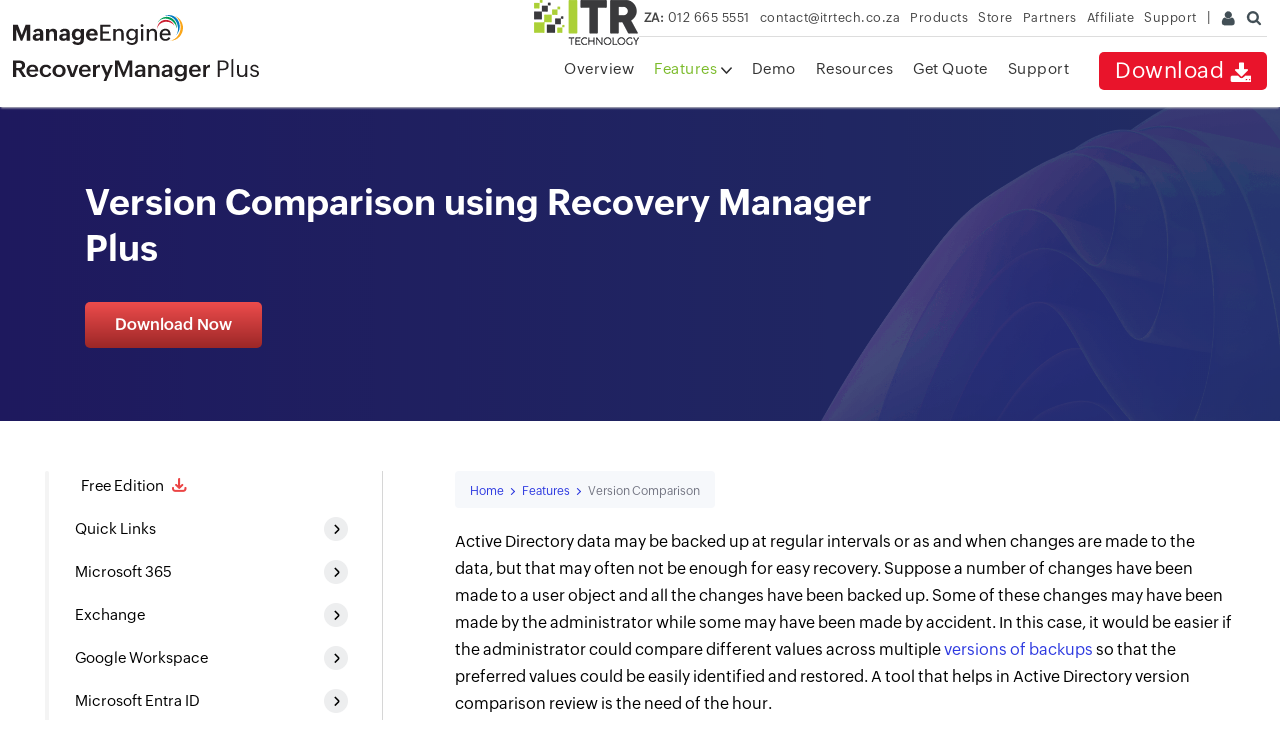

--- FILE ---
content_type: text/html
request_url: https://www.manageengine.com/za/ad-recovery-manager/active-directory-version-comparison.html?ftr=restore
body_size: 8743
content:
<!-- template = adrecovery-new.jsp -->
<!doctype html>
<html lang="en">
<head>


 

<title>Active Directory Version Comparison with RecoveryManager Plus</title>
<meta name="description" content="Perform Active Directory version comparison at attribute level. Compare values across different versions of Active Directory backup, review, and restore the desired version. ">
<meta name="keywords" content="active directory version differences, Active Directory Version Comparison, Active Directory Version Comparison Report, Active Directory Version Comparison Review, Active Directory Version Comparison Different, Active Directory Previous Version Comparison, How To Compare Active Directory Versions, Compare active directory versions">
<link rel="canonical" href="https://www.manageengine.com/ad-recovery-manager/active-directory-version-comparison.html" />
<meta name="viewport" content="width=device-width, initial-scale=1.0">
<meta name="author" content="ManageEngine">
<meta charset="utf-8">
<meta http-equiv="X-UA-Compatible" content="IE=EmulateIE9">
<meta name="theme-color" content="#4285f4" />
<link rel="preload" href="https://www.manageengine.com/za/css/me-v1.css?v2" as="style">
<link rel="preload" href="https://www.manageengine.com/za/ad-recovery-manager/css/prd-style.css" as="style">
<link rel="preload" href="https://www.manageengine.com/za/js/ipcallback-new.js" as="script">
<!--[if lt IE 9]><script src="https://www.manageengine.com/za/js/html5shiv.js"></script><![endif]-->
<link href="https://www.manageengine.com/za/favicon.ico" rel="shortcut icon">
<link rel="stylesheet" type="text/css" href="https://www.manageengine.com/za/css/me-v1.css?v2">
<script type="text/javascript" src="https://www.manageengine.com/za/js/ipcallback-new.js"></script>
<link rel="stylesheet" type="text/css" href="https://www.manageengine.com/za/ad-recovery-manager/css/prd-style.css">
<link rel="stylesheet" type="text/css" href="https://www.manageengine.com/za/ad-recovery-manager/css/lhs-template-common-theme.css">
<style>
  .sep-brd-top{border: none;}
</style>

</head>
<body data-template="adrecovery-new.jsp">
<a href="#wsm--main--content" class="wsm--skip--btn"><span>skip to content</span></a>
<header>
  <div id="commonHeader">
    <div id="header-topsec">&nbsp;</div>
    <div class="" id="MEmobPanel">
      <div id="MEdropPanel">&nbsp;</div>
    </div>
    <div id="header-mainsec">
      <div class="headerinner">
        <div class="clearfix head-container">
          <div class="fl prdLogo"> <a class="rmplogosvg" href="https://www.manageengine.com/za/ad-recovery-manager/"><img loading="lazy" width="100%" height="100%" title="RecoveryManager Plus" alt="RecoveryManager Plus" src="https://www.manageengine.com/za/images/logo/recoverymanagerplus.svg"/></a> </div>
          <div class="fr">
            <nav>
               <div class="nav-dwn fr"><a href="https://www.manageengine.com/za/ad-recovery-manager/download.html?topMenu" title="Download">Download <span class="nav-dwn-icon">&nbsp;</span></a></div>
              <div class="fr pr">
                <ul class="nav header-nav productmenu clearfix" itemscope="itemscope" itemtype="https://www.schema.org/SiteNavigationElement">
                   <li id="over"><a href="https://www.manageengine.com/za/ad-recovery-manager/?topMenu" title="Overview">Overview</a></li>
				   <li id="fea"><a href="https://www.manageengine.com/za/ad-recovery-manager/features.html?topMenu" title="Features">Features <span class="down">&nbsp;</span></a>
		  		<div class="mc menu-over">
					<ul>
						<li><a href="https://www.manageengine.com/za/ad-recovery-manager/active-directory-backup-tool.html?topMenu" title="Active Directory Backup"><h4>Active Directory Backup</h4></a></li>
						<li><a href="https://www.manageengine.com/za/ad-recovery-manager/azure-ad-backup.html?topMenu" title="Entra ID Backup"><h4>Entra ID Backup</h4></a></li>
						<li><a href="https://www.manageengine.com/za/ad-recovery-manager/office-365-backup-solution.html?topMenu" title="Microsoft 365 Backup"><h4>Microsoft 365 Backup</h4></a></li>
						<li><a href="https://www.manageengine.com/za/ad-recovery-manager/google-workspace-backup-and-recovery-solution.html?topMenu" title="Google Workspace"><h4>Google Workspace Backup</h4></a></li>
						<li><a href="https://www.manageengine.com/za/ad-recovery-manager/exchange-mailbox-backup-tool.html?topMenu" title="Exchange Backup"><h4>Exchange Backup</h4></a></li>
						<li><a href="https://www.manageengine.com/za/ad-recovery-manager/zoho-workdrive-backup-tool.html?topMenu"><h4>Zoho WorkDrive Backup</h4></a></li>
						<li><a href="https://www.manageengine.com/za/ad-recovery-manager/data-protection/protect-microsoft365-data-using-manageengine-recoverymanager-plus.html?topMenu"><h4>Microsoft 365 Data Protection</h4></a></li>
<li><a href="https://www.manageengine.com/za/ad-recovery-manager/data-protection/protect-cloud-data-using-manageengine-recoverymanager-plus.html?topMenu"><h4>Cloud Data Protection</h4></a></li>
					</ul>
				</div>
			  </li>
			  <li id="lnk"><a href="https://www.manageengine.com/za/ad-recovery-manager/email-download-link.html" title="Email Download Link">Email Download Link</a></li>
              <li id="demo"><a href="https://www.manageengine.com/za/ad-recovery-manager/demo.html?topMenu" title="Demo">Demo</a></li>
			  <li id="doc"><a href="https://www.manageengine.com/za/ad-recovery-manager/document.html?topMenu" title="Resources">Resources</a></li>
              <li id="quote"><a href="https://www.manageengine.com/za/ad-recovery-manager/get-quote.html?topMenu" title="Get Quote">Get Quote</a></li>
              <li id="sup"><a href="https://www.manageengine.com/za/ad-recovery-manager/support.html?topMenu" title="Support">Support</a></li>
                </ul>
              </div>
            </nav>
          </div>
          <div class="menuIcon menu2ResBlk" id="MEmobile"><span class="s-icon icon-s-menu">&nbsp;</span></div>
		  <div class="lnkTab fr lnkDldMar"><a href="https://www.manageengine.com/za/ad-recovery-manager/email-download-link.html"><span class="mob-hide">Email Download Link</span> <img loading="lazy" width="100%" height="100%" src="https://www.manageengine.com/za/mobile/images/email-download-top.png" /></a></div>
        </div>
      </div>
    </div>
  </div>
</header>
<section>
  <div class="heading-menu">&nbsp;</div>
</section>
<div class="full-width-wrapper page--header"><div class="main--container"><div class="banr--text">
  <h1>Version Comparison using Recovery Manager Plus</h1>
<div class="head--banner--cta"><a href="https://www.manageengine.com/za/ad-recovery-manager/download.html?utm_source=rmp&amp;utm_medium=feature-page&amp;utm_content=active-directory-version-comparison" class="wsm--btn--red">Download Now</a></div>
  </div></div></div>
<section>
  <div class="full-width-wrapper">
  <div class="main--container page-content-container" id="scroll">
    <div class="lhs--tree--new">
      <ul id="lhsTree">
        <li id="freedload"><span><a href="https://www.manageengine.com/za/ad-recovery-manager/download-free.html?lhs" title="Free Edition"><img width="18" height="18" loading="lazy" src="https://www.manageengine.com/za/images/download.png">&nbsp;&nbsp;Free Edition <i class="dwn-ic">&nbsp;</i></a></span></li>
        <li><span class="ifTree">Quick Links</span>
          <ul>
            <li><a title="Get Quote" href="https://www.manageengine.com/za/ad-recovery-manager/get-quote.html?lhs">Get Quote</a></li>
            <li><a title="Demo" href="https://www.manageengine.com/za/ad-recovery-manager/demo.html?lhs">Demo</a></li>
            <li><a title="Request Support" href="https://www.manageengine.com/za/ad-recovery-manager/request-support.html?lhs">Request Support</a></li>
			<li><a title="Request Feature" href="https://www.manageengine.com/za/ad-recovery-manager/need-features.html?lhs">Request Feature</a></li>
            <li><a title="Pricing &amp; Purchase" href="https://www.manageengine.com/za/ad-recovery-manager/pricing-details.html?lhs">Pricing &amp; Purchase</a></li>
			<li><a title="Pricing &amp; Purchase" href="https://www.manageengine.com/za/ad-recovery-manager/pricing-details.html?lhs#compare-editions">Compare Editions</a></li>
            <li><a title="Videos" href="https://www.manageengine.com/za/ad-recovery-manager/recovery-manager-plus-videos.html?lhs">Videos</a></li>
			<li><a title="Knowledge Base" href="https://www.manageengine.com/za/ad-recovery-manager/kb/knowledge-base.html?lhs">Knowledge Base</a></li>
          </ul>
        </li>
	    <li><span class="ifTree">Microsoft 365</span>
			<ul>
				<li><a title="Microsoft 365 backup" href="https://www.manageengine.com/za/ad-recovery-manager/office-365-backup-solution.html?lhs">Microsoft 365 backup</a></li>
				<li><a title="Exchange Online backup" href="https://www.manageengine.com/za/ad-recovery-manager/exchange-online-backup-software.html?lhs">Exchange Online backup</a></li>
				<li><a title="SharePoint Online backup" href="https://www.manageengine.com/za/ad-recovery-manager/sharepoint-online-backup-solution.html?lhs">SharePoint Online backup</a></li>
				<li><a title="OneDrive backup" href="https://www.manageengine.com/za/ad-recovery-manager/onedrive-for-business-backup-solution.html?lhs">OneDrive backup</a></li>
				<li><a title="Exchange Online  Restoration" href="https://www.manageengine.com/za/ad-recovery-manager/exchange-deleted-mailbox-restoration-tool.html?lhs">Exchange Online  Restoration</a></li>
				<li><a title="SharePoint Online Restoration" href="https://www.manageengine.com/za/ad-recovery-manager/restore-sharepoint-online.html?lhs">SharePoint Online Restoration</a></li>
				<li><a title="OneDrive Restoration" href="https://www.manageengine.com/za/ad-recovery-manager/onedrive-for-business-restore.html?lhs">OneDrive Restoration</a></li>
				<li><a title="Regulatory compliance attainment" href="https://www.manageengine.com/za/ad-recovery-manager/office-365-compliance.html?lhs">Regulatory compliance attainment</a></li>
				<li><a title="Ransomware Protection" href="https://www.manageengine.com/za/ad-recovery-manager/onedrive-for-business-ransomware-recovery.html?lhs">Ransomware Protection</a></li>
			</ul>
		</li>
		<li><span class="ifTree">Exchange</span>
			<ul>
				<li><a title="Exchange backup" href="https://www.manageengine.com/za/ad-recovery-manager/exchange-mailbox-backup-tool.html?lhs">Exchange backup</a></li>
				<li><a title="Exchange Online backup" href="https://www.manageengine.com/za/ad-recovery-manager/exchange-online-backup-software.html?feature?lhs">Exchange Online backup</a></li>
				<li><a title="Exchange restoration" href="https://www.manageengine.com/za/ad-recovery-manager/exchange-deleted-mailbox-restoration-tool.html?lhs">Exchange restoration</a></li>
				<li><a title="Export to PST" href="https://www.manageengine.com/za/ad-recovery-manager/export-exchange-mailbox-to-pst-file.html?lhs">Export to PST</a></li>
				<li><a title="Backup retention" href="https://www.manageengine.com/za/ad-recovery-manager/office-365-backup-retention.html?lhs">Backup retention</a></li>
			</ul>
		</li>
		<li><span class="ifTree">Google Workspace</span>
			<ul>
				<li><a title="Google Worksapce" href="https://www.manageengine.com/za/ad-recovery-manager/google-workspace-backup-and-recovery-solution.html?lhs">Google Worksapce</a></li>
                <li><a title="Backup retention" href="https://www.manageengine.com/za/ad-recovery-manager/google-workspace-backup-retention.html?lhs">Backup retention</a></li>
				<li><a title="Incremental backups" href="https://www.manageengine.com/za/ad-recovery-manager/incremental-backup-for-google-workspace-using-manageengine-recoverymanager-plus.html?lhs">Incremental backups</a></li>

			</ul>
		</li>        
		<li><span class="ifTree">Microsoft Entra ID</span>
			<ul>
				<li><a title="Entra ID backup" href="https://www.manageengine.com/za/ad-recovery-manager/azure-ad-backup.html?lhs">Entra ID backup</a></li>
				<li><a title="Incremental backups" href="https://www.manageengine.com/za/ad-recovery-manager/azure-ad-incremental-backup.html?lhs">Incremental backups</a></li>
				<li><a title="Object and attribute-level restoration" href="https://www.manageengine.com/za/ad-recovery-manager/azure-ad-object-backup-and-restore.html?lhs">Object and attribute-level restoration</a></li>
				<li><a title="Rollbackn" href="https://www.manageengine.com/za/ad-recovery-manager/azure-active-directory-rollback.html?lhs">Rollback</a></li>
			</ul>
		</li>
<li><span class="ifTree">Zoho WorkDrive</span>
			<ul>
				<li><a title="Zoho WorkDrive backup" href="https://www.manageengine.com/za/ad-recovery-manager/zoho-workdrive-backup-tool.html?lhs">Zoho WorkDrive backup</a></li>
			</ul>
		</li>		
		
		<li><span class="ifTree">AD Disaster Recovery</span>
			<ul>
				<li><a title="AD Disaster Recovery" href="https://www.manageengine.com/za/ad-recovery-manager/active-directory-disaster-recovery.html?lhs">AD Disaster Recovery</a></li>
				<li><a title="Restoring domain controllers" href="https://www.manageengine.com/za/ad-recovery-manager/restore-domain-controllers-using-manageengine-recoverymanager-plus.html?lhs">Restoring domain controllers</a></li>
			</ul>
		</li>
		<li><span class="ifTree">AD Objects Backup and Recovery</span>
			<ul>
				<li><a title="Active Directory User Backup and Recovery" href="https://www.manageengine.com/za/ad-recovery-manager/active-directory-user-backup-recovery.html?lhs">AD User Backup and Recovery</a></li>
          		<li><a title="Active Directory Group Backup and Recovery" href="https://www.manageengine.com/za/ad-recovery-manager/active-directory-groups-backup-recovery.html?lhs">AD Group Backup and Recovery</a></li>
          		<li><a title="Active Directory GPO Backup and Recovery" href="https://www.manageengine.com/za/ad-recovery-manager/active-directory-group-policy-object-backup-recovery.html?lhs">AD GPO Backup and Recovery</a></li>
		  		<li><a title="Active Directory OU Backup and Recovery" href="https://www.manageengine.com/za/ad-recovery-manager/active-directory-ou-backup-recovery.html?lhs">AD OU Backup and Recovery</a></li>
        		<li><a title="Active Directory Computer Backup and Recovery" href="https://www.manageengine.com/za/ad-recovery-manager/active-directory-computer-backup-recovery.html?lhs">AD Computer Backup and Recovery</a></li>
 				<li><a title="Active Directory DNS Backup and Recovery" href="https://www.manageengine.com/za/ad-recovery-manager/active-directory-dns-backup-recovery.html?lhs">AD DNS Backup and Recovery</a></li>
				<li><a title="Exchange Attributes Backup and Recovery" href="https://www.manageengine.com/za/ad-recovery-manager/exchange-attributes-backup-recovery-tool.html?lhs">Exchange Attributes Backup</a></li>
				<li><a title="Active Directory Contacts Backup and Recovery" href="https://www.manageengine.com/za/ad-recovery-manager/active-directory-contacts-backup-recovery.html?lhs">AD Contacts Backup and Recovery</a></li>
          </ul>
        </li>
		<li><span class="ifTree">Native tools vs RecoveryManager Plus</span>
			<ul>
				<li><a title="Restore User" href="https://www.manageengine.com/za/ad-recovery-manager/powershell/restore-active-directory-users-using-powershell.html?lhs">Restore User</a></li>
				<li><a title="Restore Group" href="https://www.manageengine.com/za/ad-recovery-manager/powershell/restore-active-directory-groups-using-powershell.html?lhs">Restore Group</a></li>
				<li><a title="Restore GPO" href="https://www.manageengine.com/za/ad-recovery-manager/powershell/restore-active-directory-gpo-using-powershell.html?lhs">Restore GPO</a></li>
				<li><a title="Backup User" href="https://www.manageengine.com/za/ad-recovery-manager/restore-deleted-ad-users-powershell.html?lhs">Backup User</a></li>
				<li><a title="Backup Group" href="https://www.manageengine.com/za/ad-recovery-manager/restore-deleted-group-active-directory-powershell.html?lhs">Backup Group</a></li>
				<li><a title="Backup GPO" href="https://www.manageengine.com/za/ad-recovery-manager/backup-gpo-powershell-script-vs-gpmc.html?lhs">Backup GPO</a></li>
				<li><a title="Microsoft 365" href="https://www.manageengine.com/za/ad-recovery-manager/microsoft-office-365-data-protection-vs-recovery-manager-plus.html?lhs">Microsoft 365</a></li>
			</ul>
        </li>
        <li><span class="ifTree">AD Backup Highlights</span>
		<ul>
				<li><a title="Recover User's Group Membership" href="https://www.manageengine.com/za/ad-recovery-manager/active-directory-user-group-membership-recovery.html?lhs">Recover User's Group Membership</a></li>
				<li><a title="Backup Retention" href="https://www.manageengine.com/za/ad-recovery-manager/retention-policy-for-incremental-backups.html?lhs">Backup Retention</a></li>
				<li><a title="Granular Restore" href="https://www.manageengine.com/za/ad-recovery-manager/active-directory-restore-highlights.html?lhs">Granular Restore</a></li>
				<li><a title="Automatic Backup" href="https://www.manageengine.com/za/ad-recovery-manager/active-directory-backup-highlights.html?lhs">Automatic Backup</a></li>
				<li><a title="Change Rollback" href="https://www.manageengine.com/za/ad-recovery-manager/active-directory-rollback.html?lhs">Change Rollback</a></li>
				<li><a title="AD Recycle bin" href="https://www.manageengine.com/za/ad-recovery-manager/restore-active-directory-objects-recycle-bin.html?lhs">AD Recycle bin</a></li>
				<li><a title="Change Management " href="https://www.manageengine.com/za/ad-recovery-manager/active-directory-change-management.html?lhs">Change Management</a></li>
				<li><a title="Version Management" href="https://www.manageengine.com/za/ad-recovery-manager/active-directory-version-management.html?lhs">Version Management</a></li>
				<li><a title="Version Comparison" href="https://www.manageengine.com/za/ad-recovery-manager/active-directory-version-comparison.html?lhs">Version Comparison</a></li>
				<li><a title="Search AD object changes" href="https://www.manageengine.com/za/ad-recovery-manager/extensive-search-active-directory-object-changes.html?lhs">Search AD object changes</a></li>
          </ul>
		</li>
		<li><span class="ifTree">Data protection</span>
		<ul>
				<li><a href="https://www.manageengine.com/za/ad-recovery-manager/data-protection/protect-microsoft365-data-using-manageengine-recoverymanager-plus.html?lhs">Microsoft 365 data protection</a></li>
				<li><a href="https://www.manageengine.com/za/ad-recovery-manager/data-protection/protect-cloud-data-using-manageengine-recoverymanager-plus.html?lhs">Cloud data protection</a></li>
		  </ul>
		</li>
      </ul>
      <ul class="relPrd">
        <li><span>Related Products</span>
          <ul class="releated-nav">
            <li class="wsm-lhs-prd-ic wsm-ic-admp">
            	<a href="https://www.manageengine.com/za/products/ad-manager/index.html?lhsrmp" target="_blank" class="product-quick-name" title="ADManager Plus">ADManager Plus</a>
               <a href="https://www.manageengine.com/za/products/ad-manager/index.html?lhsrmp" target="_blank" class="product-expanded-name" title="Active Directory Management and Reporting">Active Directory Management & Reporting</a>
            </li>
            <li class="wsm-lhs-prd-ic wsm-ic-adap">
            	<a href="https://www.manageengine.com/za/products/active-directory-audit/index.html?lhsrmp" target="_blank" class="product-quick-name" title="ADAudit Plus">ADAudit Plus</a>
               <a href="https://www.manageengine.com/za/products/active-directory-audit/index.html?lhsrmp" target="_blank" class="product-expanded-name" title="Hybrid AD, cloud, and file auditing and security">Hybrid AD, cloud, and file auditing and security</a>
            </li>
            <li class="wsm-lhs-prd-ic wsm-ic-adssp">
            	<a href="https://www.manageengine.com/za/products/self-service-password/index.html?lhsrmp" target="_blank" class="product-quick-name" title="ADSelfService Plus">ADSelfService Plus</a>
               <a href="https://www.manageengine.com/za/products/self-service-password/index.html?lhsrmp" target="_blank" class="product-expanded-name" title="Identity security with MFA, SSO, and SSPR">Identity security with MFA, SSO, and SSPR</a>
            </li>  
         <li class="wsm-lhs-prd-ic wsm-ic-erp">
            	<a href="https://www.manageengine.com/za/products/exchange-reports/index.html?lhsrmp" target="_blank" class="product-quick-name" title="Exchange Reporter Plus">Exchange Reporter Plus</a>
               <a href="https://www.manageengine.com/za/products/exchange-reports/index.html?lhsrmp" target="_blank" class="product-expanded-name" title="Exchange Server Auditing and Reporting">Exchange Server Auditing & Reporting</a>
            </li>       
			 <li class="wsm-lhs-prd-ic wsm-ic-ela">
            	<a href="https://www.manageengine.com/za/products/eventlog/?lhsrmp" target="_blank" class="product-quick-name" title="EventLog Analyzer">EventLog Analyzer</a>
               <a href="https://www.manageengine.com/za/products/eventlog/?lhsrmp" target="_blank" class="product-expanded-name" title="Real-time Log Analysis and Reporting">Real-time Log Analysis & Reporting</a>
            </li>
			  <li class="wsm-lhs-prd-ic wsm-ic-m365"><a class="product-quick-name" title="M365 Manager Plus" target="_blank" href="https://www.manageengine.com/za/microsoft-365-management-reporting/index.html?lhsrmp">M365 Manager Plus</a>
            <a class="product-expanded-name" title="Microsoft 365 Management & Reporting Tool" target="_blank" href="https://www.manageengine.com/za/microsoft-365-management-reporting/index.html?lhsrmp">Microsoft 365 Management & Reporting Tool</a>
            </li>
			<li class="wsm-lhs-prd-ic wsm-ic-spmp">
			<a href="https://www.manageengine.com/za/sharepoint-management-reporting/index.html?lhsrmp" target="_blank" title="SharePoint Manager Plus" class="product-quick-name">SharePoint Manager Plus</a>
            <a href="https://www.manageengine.com/za/sharepoint-management-reporting/index.html?lhsrmp" target="_blank" title="SharePoint Reporting and Auditing" class="product-expanded-name">SharePoint Reporting and Auditing</a>
            </li>
			<li class="wsm-lhs-prd-ic wsm-ic-dsp"><a class="product-quick-name" title="DataSecurity Plus" target="_blank" href="https://www.manageengine.com/za/data-security/index.html?lhsrmp">DataSecurity Plus</a>
    		<a class="product-expanded-name" title="File server auditing & data discovery" target="_blank" href="https://www.manageengine.com/za/data-security/index.html?lhsrmp">File server auditing &amp; data discovery</a>
			</li>
			<li class="wsm-lhs-prd-ic wsm-ic-ad360"><a class="product-quick-name" title="AD360" target="_blank" href="https://www.manageengine.com/za/active-directory-360/index.html?lhsrmp">AD360</a>
            <a class="product-expanded-name" title="Integrated Identity and Access Management" target="_blank" href="https://www.manageengine.com/za/active-directory-360/index.html?lhsrmp">Integrated Identity &amp; Access Management</a>
            </li>
			<li class="wsm-lhs-prd-ic wsm-ic-log360">Log360 (<a class="product-quick-name" title="Log360 On-Premise" target="_blank" href="https://www.manageengine.com/za/log-management/index.html?lhsrmp">On-Premise</a> | <a class="product-quick-name" title="Log360 Cloud" target="_blank" href="https://www.manageengine.com/za/cloud-siem/?lhsrmp">Cloud</a>)
				<a class="product-expanded-name" title="Comprehensive SIEM and UEBA" target="_blank" href="https://www.manageengine.com/za/log-management/index.html?lhsrmp">Comprehensive SIEM and UEBA</a>
            </li>
			<li class="wsm-lhs-prd-ic wsm-ic-adf">
            	<a href="https://www.manageengine.com/za/products/free-windows-active-directory-tools/free-active-directory-tools-index.html?lhsrmp" target="_blank" class="product-quick-name" title="AD Free Tools">AD Free Tools</a>
               <a href="https://www.manageengine.com/za/products/free-windows-active-directory-tools/free-active-directory-tools-index.html?lhsrmp" target="_blank" class="product-expanded-name" title="Active Directory FREE Tool">Active Directory FREE Tool</a>
            </li>
          </ul>
        </li>
      </ul>
    </div>
  <div class="rhs--cont--new" id="wsm--main--content"> 
    <div class="breadcrumb--container">
      <p><a title="RecoveryManager Plus Management Software" href="https://www.manageengine.com/za/ad-recovery-manager/?utm_source=rmp&amp;utm_medium=feature-page&amp;utm_content=active-directory-version-comparison">Home</a><a title="ManageEngine RecoveryManager Plus Features" href="https://www.manageengine.com/za/ad-recovery-manager/features.html?utm_source=rmp&amp;utm_medium=feature-page&amp;utm_content=active-directory-version-comparison">Features</a><a href="#">Version Comparison     </a></p>
    </div>
    <p>Active Directory data may be backed up at regular intervals or as and when changes are made to the data, but that may often not be enough for easy recovery. Suppose a number of changes have been made to a user object and all the changes have been backed up. Some of these changes may have been made by the administrator while some may have been made by accident. In this case, it would be easier if the administrator could compare different values across multiple <a href="https://www.manageengine.com/za/ad-recovery-manager/active-directory-backup-highlights.html?utm_source=rmp&amp;utm_medium=feature-page&amp;utm_content=active-directory-version-comparison">versions of backups</a> so that the preferred values could be easily identified and restored. A tool that helps in Active Directory version comparison review is the need of the hour.</p>
<p>RecoveryManager Plus helps you to perform Active Directory version comparison by keeping track of the entire history of Active Directory changes. This makes it easy for you to compare the current value of an object&rsquo;s attribute with the backup values and pick the best to restore.</p>
<h2 title="Some of the highlights associated with RecoveryManager Plus that aid in Active Directory version comparison are as follows.">Some of the highlights associated with RecoveryManager Plus that aid in Active Directory version comparison are as follows.</h2>
<ul>
    <li><strong>Multiple views:</strong> Multiple views help you compare attribute values within and across versions. Compare backup values and current values and <a href="https://www.manageengine.com/za/ad-recovery-manager/active-directory-restore-highlights.html?utm_source=rmp&amp;utm_medium=feature-page&amp;utm_content=active-directory-version-comparison">perform easy restoration</a>.
    <ul>
        <li><strong>Simple view:</strong> List all versions of backups of an object and compare current and backup values in a given version. Easily select and restore any preferred version of an object or its attributes.</li>
        <li><strong>Compare view: </strong> Compare current and backup values across all versions of backups. Select any version for different attributes and perform easy restoration.</li>
    </ul>
    </li>
    <li><strong>Version tracking: </strong> Track the number of changes made to an attribute and the date and time of changes so that you get to pick the right set of changes. This helps you to <a href="https://www.manageengine.com/za/ad-recovery-manager/active-directory-rollback.html?utm_source=rmp&amp;utm_medium=feature-page&amp;utm_content=active-directory-version-comparison">rollback all changes</a> made or to a corresponding set of changes.</li>
    <li><strong>Version history:</strong> RecoveryManager Plus generates a comprehensive list of all versions of backups available in the specified period. This enables you to compare values across every single version and select the best to restore.</li>
    <li><strong>Granular Comparison:</strong> RecoveryManager Plus lets you apply <a href="https://www.manageengine.com/za/ad-recovery-manager/extensive-search-active-directory-object-changes.html?utm_source=rmp&amp;utm_medium=feature-page&amp;utm_content=active-directory-version-comparison">search filters</a> such as domain, OUs, date and object name so that you can narrow down your comparison to a particular object or objects belonging to one OU or a set of OUs.</li>
</ul>
<p>RecoveryManager Plus helps you compare different versions of backed up values and restore the values that you need with great ease and simplicity. The version comparison feature offered by <a href="https://www.manageengine.com/za/products/ad-manager/google-apps-user-provisioning-tool.html?utm_source=rmp&amp;utm_medium=feature-page&amp;utm_content=active-directory-version-comparison">RecoveryManager Plus gives you total control in contrast to native tools</a>.</p>
<p>Couldn't find the feature you wanted? <a href="https://www.manageengine.com/za/ad-recovery-manager/need-features.html?utm_source=rmp&amp;utm_medium=feature-page&amp;utm_content=active-directory-version-comparison">Raise a feature request</a></p>
<div class="one--line--banner">
<h2>Compare values of attributes across different time periods.</h2>
<a href="https://www.manageengine.com/za/ad-recovery-manager/download.html?utm_source=rmp&amp;utm_medium=feature-page&amp;utm_content=active-directory-version-comparison" class="one--line--banner--cta">Try now for free</a></div>
  </div>
  </div>
  </div>
</section>
<div class="clearfix sep-brd-top mbH" style="padding:40px 0 0 0">
    <div class="fea-nav container" style="margin:0 auto 50px auto;max-width: 1200px">
        <div class="h2 tac m0">A single pane of glass for AD, Entra ID, Microsoft 365, <br> Google Workspace, Exchange, and Zoho WorkDrive backup.</div>
        <div class="fea-nav-link clearfix"><span data-nav="allFeaDiv2">Active Directory</span><span data-nav="allFeaDiv6">Entra ID</span><span data-nav="allFeaDiv5">Microsoft 365</span><span data-nav="allFeaDiv4">Exchange</span><span data-nav="allFeaDiv7">Google Workspace</span><span data-nav="allFeaDiv8">Zoho WorkDrive</span><span data-nav="allFeaDiv1">Highlights</span><span data-nav="allFeaDiv3">Related Products</span></div>
        <div class="fea-nav-list">
            <div id="allFeaDiv2" class="fea-list-cont clearfix">
                <ul>
					<li>&raquo; <a title="Domain controller recovery" href="https://www.manageengine.com/za/ad-recovery-manager/restore-domain-controllers-using-manageengine-recoverymanager-plus.html?footer">Domain controller recovery</a></li>
                    <li>&raquo; <a title="Group Backup" href="https://www.manageengine.com/za/ad-recovery-manager/active-directory-groups-backup-recovery.html?footer">Group Backup</a></li>
                    <li>&raquo; <a title="Computer Backup" href="https://www.manageengine.com/za/ad-recovery-manager/active-directory-computer-backup-recovery.html?footer">Computer Backup</a></li>
                </ul>
                <ul>
                    <li>&raquo; <a title="GPO Backup" href="https://www.manageengine.com/za/ad-recovery-manager/active-directory-group-policy-object-backup-recovery.html?footer">GPO Backup</a></li>
                    <li>&raquo; <a title="DNS Backup" href="https://www.manageengine.com/za/ad-recovery-manager/active-directory-dns-backup-recovery.html?footer">DNS Backup</a></li>
                    <li>&raquo; <a title="Contacts Backup" href="https://www.manageengine.com/za/ad-recovery-manager/active-directory-contacts-backup-recovery.html?footer">Contacts Backup</a></li>
                </ul>
                <ul>
                    <li>&raquo; <a title="User Backup" href="https://www.manageengine.com/za/ad-recovery-manager/active-directory-user-backup-recovery.html?footer">User Backup</a></li>
                    <li>&raquo; <a title="OU Backup" href="https://www.manageengine.com/za/ad-recovery-manager/active-directory-ou-backup-recovery.html?footer">OU Backup</a></li>
                    <li>&raquo; <a title="Recover User's Group Membership" href="https://www.manageengine.com/za/ad-recovery-manager/active-directory-user-group-membership-recovery.html?footer">Recover User's Group Membership</a></li>
                </ul>
            </div>
            <div id="allFeaDiv6" class="fea-list-cont clearfix">
                <ul>
                    <li>&raquo; <a title="Microsoft Entra ID backup" href="https://www.manageengine.com/za/ad-recovery-manager/azure-ad-backup.html?footer">Microsoft Entra ID backup</a></li>
                    <li>&raquo; <a title="Rollback" href="https://www.manageengine.com/za/ad-recovery-manager/azure-active-directory-rollback.html?footer">Rollback</a></li>
                </ul>
                <ul>
                    <li>&raquo; <a title="Incremental backups" href="https://www.manageengine.com/za/ad-recovery-manager/azure-ad-incremental-backup.html?footer">Incremental backups</a></li>
					<li>» <a href="https://www.manageengine.com/za/ad-recovery-manager/data-protection/protect-cloud-data-using-manageengine-recoverymanager-plus.html?footer">Cloud data protection</a></li>
                </ul>
                <ul>
                   <li>&raquo; <a title="Object and attribute-level restoration" href="https://www.manageengine.com/za/ad-recovery-manager/azure-ad-object-backup-and-restore.html?footer">Object and attribute-level restoration</a></li>
                </ul>
            </div>
            <div id="allFeaDiv5" class="fea-list-cont clearfix">
                <ul>
                    <li>&raquo; <a title="Microsoft 365 backup" href="https://www.manageengine.com/za/ad-recovery-manager/office-365-backup-solution.html?footer">Microsoft 365 backup</a></li>
                    <li>&raquo; <a title="OneDrive backup" href="https://www.manageengine.com/za/ad-recovery-manager/onedrive-for-business-backup-solution.html?footer">OneDrive backup</a></li>
					<li>» <a href="https://www.manageengine.com/za/ad-recovery-manager/data-protection/protect-microsoft365-data-using-manageengine-recoverymanager-plus.html?footer">Microsoft 365 data protection</a></li>
                </ul>
                <ul>
                    <li>&raquo; <a title="Exchange Online backup" href="https://www.manageengine.com/za/ad-recovery-manager/exchange-online-backup-software.html?footer">Exchange Online backup</a></li>
					<li>&raquo; <a title="OneDrive Restoration" href="https://www.manageengine.com/za/ad-recovery-manager/onedrive-for-business-restore.html?footer">OneDrive Restoration</a></li>
                </ul>
                <ul>
                   <li>&raquo; <a title="SharePoint Online backup" href="https://www.manageengine.com/za/ad-recovery-manager/sharepoint-online-backup-solution.html?footer">SharePoint Online backup</a></li>
				   <li>&raquo; <a title="SharePoint Online Restoration" href="https://www.manageengine.com/za/ad-recovery-manager/restore-sharepoint-online.html?footer">SharePoint Online Restoration</a></li>
                </ul>
            </div>
            <div id="allFeaDiv4" class="fea-list-cont clearfix">
                <ul>
                    <li>&raquo; <a title="Exchange backup" href="https://www.manageengine.com/za/ad-recovery-manager/exchange-mailbox-backup-tool.html?footer">Exchange backup</a></li>
					<li>&raquo; <a title="Export to PST" href="https://www.manageengine.com/za/ad-recovery-manager/export-exchange-mailbox-to-pst-file.html?footer">Export to PST</a></li>
                </ul>
				<ul>
                    <li>&raquo; <a title="Exchange Online backup" href="https://www.manageengine.com/za/ad-recovery-manager/exchange-online-backup-software.html?feature?footer">Exchange Online backup</a></li>
					<li>&raquo; <a title="Backup retention" href="https://www.manageengine.com/za/ad-recovery-manager/office-365-backup-retention.html?footer">Backup retention</a></li>
                </ul>
                <ul>
				    <li>&raquo; <a title="Exchange restoration" href="https://www.manageengine.com/za/ad-recovery-manager/exchange-deleted-mailbox-restoration-tool.html?footer">Exchange restoration</a></li>
                </ul>
            </div>
            <div id="allFeaDiv1" class="fea-list-cont clearfix">
                <ul>
                    <li>&raquo; <a title="Backup Retention" href="https://www.manageengine.com/za/ad-recovery-manager/retention-policy-for-incremental-backups.html?footer">Backup Retention</a></li>
                    <li>&raquo; <a title="Granular Restore" href="https://www.manageengine.com/za/ad-recovery-manager/active-directory-restore-highlights.html?footer">Granular Restore</a></li>
                    <li>&raquo; <a title="Version Comparison" href="https://www.manageengine.com/za/ad-recovery-manager/active-directory-version-comparison.html?footer">Version Comparison</a></li>
					<li>&raquo; <a title="Cyber Resilience" href="https://www.manageengine.com/za/ad-recovery-manager/solution/kb/what-is-cyber-resilience.html?footer" target="_blank">Cyber Resilience</a></li>
					<li>&raquo; <a title="RPO vs RTO" href="https://www.manageengine.com/za/ad-recovery-manager/kb/understanding-the-difference-between-rpo-and-rto.html?footer" target="_blank">RPO vs RTO</a></li>
                </ul>
                <ul>
                    <li>&raquo; <a title="Change Rollback" href="https://www.manageengine.com/za/ad-recovery-manager/active-directory-rollback.html?footer">Change Rollback</a></li>
                    <li>&raquo; <a title="Version Management" href="https://www.manageengine.com/za/ad-recovery-manager/active-directory-version-management.html?footer">Version Management</a></li>
                    <li>&raquo; <a title="AD Recycle bin" href="https://www.manageengine.com/za/ad-recovery-manager/restore-active-directory-objects-recycle-bin.html?footer">AD Recycle bin</a></li>
					<li>&raquo; <a title="Continuous data protection" href="https://www.manageengine.com/za/ad-recovery-manager/solution/kb/what-is-continuous-data-protection.html?footer" target="_blank">Continuous data protection</a></li>
					<li>&raquo; <a title="Disaster Recovery Solution" href="https://www.manageengine.com/za/ad-recovery-manager/solution/kb/protect-your-enterprise-data-using-manageengine-disaster-recovery-solution.html?footer" target="_blank">Disaster Recovery Solution</a></li>
                </ul>
                <ul>
                    <li>&raquo; <a title="Search AD object changes" href="https://www.manageengine.com/za/ad-recovery-manager/extensive-search-active-directory-object-changes.html?footer">Search AD object changes</a></li>
                    <li>&raquo; <a title="Automatic Backup" href="https://www.manageengine.com/za/ad-recovery-manager/active-directory-backup-highlights.html?footer" target="_blank">Automatic Backup</a></li>

                    <li>&raquo; <a title="Change Management " href="https://www.manageengine.com/za/ad-recovery-manager/active-directory-change-management.html?footer">Change Management</a></li>
					<li>&raquo; <a title="Enterprise Backup Solution" href="https://www.manageengine.com/za/ad-recovery-manager/manageengine-enterprise-backup-solution.html?footer" target="_blank">Enterprise Backup Solution</a></li>
                </ul>
            </div>
            <div id="allFeaDiv3" class="fea-list-cont clearfix">
                <ul>
                    <li>&raquo; <a title="Active Directory Management &amp; Reporting" target="_blank" href="https://www.manageengine.com/za/products/ad-manager/index.html?src=rmp-related-products">Active Directory Management &amp; Reporting</a></li>
					<li>&raquo; <a title="Real-time Log Analysis and Reporting Solution" target="_blank" href="https://www.manageengine.com/za/products/eventlog/?src=rmp-related-products">Real-time Log Analysis and Reporting Solution</a></li>
					<li>&raquo; <a title="Microsoft 365 Management & Reporting Tool" target="_blank" href="https://www.manageengine.com/za/microsoft-365-management-reporting/index.html?src=rmp-related-products">Microsoft 365 Management & Reporting Tool</a></li>
					<li>&raquo; <a title="Active Directory FREE Tools" target="_blank" href="https://www.manageengine.com/za/products/free-windows-active-directory-tools/free-active-directory-tools-index.html?src=rmp-related-products">Active Directory FREE Tools</a></li>  
					<li>&raquo; <a title="All Windows AD Tools" target="_blank" href="https://www.manageengine.com/za/windows-active-directory-tools.html?src=rmp-related-products">All Windows AD Tools</a></li>   
                </ul>
                <ul>
                    <li>&raquo; <a title="Active Directory Auditing" target="_blank" href="https://www.manageengine.com/za/products/active-directory-audit/index.html?src=rmp-related-products">Active Directory Auditing</a></li>
                    <li>&raquo; <a title="Exchange Server Auditing & Reporting" target="_blank" href="https://www.manageengine.com/za/products/exchange-reports/index.html?src=rmp-related-products">Exchange Server Auditing & Reporting</a></li>
                    <li>&raquo; <a title="SharePoint Management and Auditing Solution" target="_blank" href="https://www.manageengine.com/za/sharepoint-management-reporting/index.html?src=rmp-related-products">SharePoint Management and Auditing Solution</a></li>
					<li>&raquo; <a title="Integrated Identity and Access Management (AD360)" target="_blank" href="https://www.manageengine.com/za/active-directory-360/index.html?src=rmp-related-products">Integrated Identity &amp; Access Management (AD360)</a></li>
                </ul>
                <ul>
                    <li>&raquo; <a title="Identity security with MFA, SSO, and SSPR" target="_blank" href="https://www.manageengine.com/za/products/self-service-password/index.html?src=rmp-related-products">Identity security with MFA, SSO, and SSPR</a></li>
					<li>&raquo; <a title="File server auditing & data discovery" target="_blank" href="https://www.manageengine.com/za/data-security/?src=rmp-related-products">File server auditing &amp; data discovery</a></li>                    
					<li>&raquo; <a title="Cloud Security & Log Management" target="_blank" href="https://www.manageengine.com/za/cloud-security/index.html?src=rmp-related-products">Cloud Security & Log Management</a></li>
           			<li>&raquo; <a title="Comprehensive threat mitigation & SIEM (Log360" target="_blank" href="https://www.manageengine.com/za/log-management/index.html?src=rmp-related-products">Comprehensive threat mitigation & SIEM (Log360)</a></li>
                </ul>
            </div>
            <div id="allFeaDiv7" class="fea-list-cont clearfix">
                <ul>
                    <li>&raquo; <a title="Google mailbox backup" href="https://www.manageengine.com/za/ad-recovery-manager/google-workspace-backup-and-recovery-solution.html?footer">Google mailbox backup</a></li>
                    <li>&raquo; <a title="Incremental backups" href="https://www.manageengine.com/za/ad-recovery-manager/google-workspace-backup-and-recovery-solution.html?footer">Incremental backups</a></li>
					<li>» <a href="https://www.manageengine.com/za/ad-recovery-manager/data-protection/protect-cloud-data-using-manageengine-recoverymanager-plus.html?footer">Cloud data protection</a></li>
                </ul>
                <ul>
                    <li>&raquo; <a title="Google user drive backup" href="https://www.manageengine.com/za/ad-recovery-manager/google-workspace-backup-and-recovery-solution.html?footer">Google user drive backup</a></li>
                    <li>&raquo; <a title="Backup retention" href="https://www.manageengine.com/za/ad-recovery-manager/google-workspace-backup-retention.html?footer">Backup retention</a></li>
                </ul>
                <ul>
                    <li>&raquo; <a title="Personal Google account backup" href="https://www.manageengine.com/za/ad-recovery-manager/google-workspace-backup-and-recovery-solution.html?footer">Personal Google account backup</a></li>
                    <li>&raquo; <a title="Item-level restoration" href="https://www.manageengine.com/za/ad-recovery-manager/google-workspace-backup-and-recovery-solution.html?footer">Item-level restoration</a></li>
                </ul>
            </div>
            <div id="allFeaDiv8" class="fea-list-cont clearfix">
                <ul>
                    <li>&raquo; <a href="https://www.manageengine.com/za/ad-recovery-manager/zoho-workdrive-backup-tool.html?footer" title="WorkDrive backup">WorkDrive backup</a></li>
                    <li>&raquo; Item-level restoration</li>
                </ul>
                <ul>
                    <li>&raquo; Personal WorkDrive backup</li>
                    <li>&raquo; Backup retention</li>
                </ul>
                <ul>
                    <li>&raquo; Incremental backup</li>
                </ul>
            </div>
        </div>
    </div>
</div>
<section>
  <div class="btmBar min-mbH">
    <div class="menuheader" id="btmBar">
      <div class="container clearfix">
        <ul class="prd-nav">
			<li class="mbH btm-dwn"><a href="https://www.manageengine.com/za/ad-recovery-manager/download.html?btmMenu" title="Download">Download <span class="dwn-btm-icon">&nbsp;</span></a></li>
			
		  	<li><a href="https://www.manageengine.com/za/ad-recovery-manager/demo.html?btmMenu" title="Live Demo"><span class="demo-icon">&nbsp;</span><br>Live Demo</a></li>
			
          	<li><a title="Free Edition" href="https://www.manageengine.com/za/ad-recovery-manager/download-free.html?btmMenu"><span class="free-icon">&nbsp;</span><br>Free Edition</a></li>
			
			<li><a href="https://www.manageengine.com/za/ad-recovery-manager/get-quote.html?btmMenu" title="Get Quote"><span class="quote-icon">&nbsp;</span><br>Get Quote</a></li>
			
			<li><a title="Buy Now" href="https://store.manageengine.com/ad-recovery-manager/?btmMenu"><span class="buy-icon">&nbsp;</span><br>Buy Now</a></li>
        </ul>
      </div>
    </div>
  </div>
</section>
<footer id="meCommonFooterNew"></footer>
 
<div class="mob-foot">
    <div class="footer-stripe mbS tac">
        <h2>A single pane of glass for <strong>AD, Entra ID, Microsoft 365, Google Workspace, Exchange, and Zoho WorkDrive backup.</strong></h2>
        <a href="https://www.manageengine.com/za/ad-recovery-manager/download.html?mob">Free Trial</a> <a href="https://www.manageengine.com/za/ad-recovery-manager/get-quote.html?mob">Get Quote</a>
    </div>

    <div class="foot-copy container">
        <div class="emailLnktxt"><a href="https://www.manageengine.com/za/ad-recovery-manager/email-download-link.html?mob">Email Download Link</a></div>
</div> 
  
<script src="https://accounts.zoho.com/u/info" type="text/javascript"></script>
<script src="https://www.manageengine.com/za/js/me-v1-header-a.js"></script>
<script src="https://www.manageengine.com/za/js/me-v1.js"></script>
<script src="https://www.manageengine.com/za/ad-recovery-manager/js/prd-script.js"></script>

<script>
var TemplateDefaultJS = {
      init: function() {this.topmenuLinksUpdate();this.footerLogoAutoChange();this.lhsHighlight();this.lhsMoreFunctionality();},
      topmenuLinksUpdate: function(){var storeLink=document.getElementById("storelnk");if(storeLink){storeLink.setAttribute("href","https://store.manageengine.com/ad-recovery-manager/");}var forumLink=document.getElementById("forumlnk");if(forumLink){forumLink.setAttribute("href","https://forums.manageengine.com/recoverymanager-plus");}var blogsLink=document.getElementById("blogslnk");if(blogsLink){blogsLink.setAttribute("href","https://blogs.manageengine.com/");}var sitemapLink=document.getElementById("smaplnk");if(sitemapLink){sitemapLink.setAttribute("href","https://www.manageengine.com/sitemap.html");}var feedbackLink=document.getElementById("fbacklnk");if(feedbackLink){feedbackLink.setAttribute("data-feedback","49000007915534");}var ssRhs=document.querySelector(".ssRhs");if(ssRhs){var listHTML='<li><span>Direct Inward Dialing</span></li><li><a href="tel:+14089169393"><strong>Tel:</strong> +1 408 916 9393</a></li>';ssRhs.innerHTML+=listHTML;}},
	  footerLogoAutoChange: function(){var count=0;var countCh=1;var shower=[0,4,1,3,5,2];var adsspcusLogos=document.getElementById("adsspcus_logos");if(!adsspcusLogos)return;var children=adsspcusLogos.children;function startSequence(){if(countCh<=2){var interval=setInterval(function(){if(count<=5){var currentElement=children[shower[count]];if(currentElement){var child=currentElement.children[countCh-1];currentElement.classList.add("selected");for(var i=0;i<children.length;i++){if(children[i]!==currentElement){children[i].classList.remove("selected");}}
if(child){child.classList.add("active");var siblings=currentElement.children;for(var j=0;j<siblings.length;j++){if(siblings[j]!==child){siblings[j].classList.remove("active");}}}}
count++;}else{clearInterval(interval);count=0;startSequence();}},1500);countCh++;}else{countCh=1;startSequence();}}
startSequence();},
	  lhsHighlight: function() {
          $('#lhsTree a').each(function(i, link) {
              var path = window.location.pathname;
              var fileName = path.substring(path.lastIndexOf('/') + 1);
              if ($(link).attr('href').indexOf(fileName) > -1) {
                  $(link).addClass('feaact');
                  $('.feaact').closest('ul').slideDown().prev('.ifTree').addClass('dropact');
              }
          });
          //Top menu highlight 
          $('#fea').addClass('selecteddivnew');
      },
    lhsMoreFunctionality : function(){
      var ulElements = document.querySelectorAll('#lhsTree ul');
      ulElements.forEach(function(ul) {
        if (ul.querySelectorAll('li').length > 5) {
          var moreSpan = document.createElement('span');
          moreSpan.className = 'lhstree_more';
          moreSpan.innerText = 'More..';
          ul.appendChild(moreSpan);
        }
      });
  
      document.addEventListener('click', function(event) {
        if (event.target.classList.contains('lhstree_more')) {
          var ul = event.target.closest('ul');
          var liElements = ul.querySelectorAll('li');
          liElements.forEach(function(li, index) {
            if (index >= 5) {
              li.style.display = (li.style.display === 'none' || li.style.display === '') ? 'block' : 'none';
            }
          });
  
          event.target.innerText = (event.target.innerText === 'More..') ? 'Less..' : 'More..';
        }
      });
    }
};
/* Use this function to execute scripts specific to the current page without requiring additional DOM ready functions */
function runInpageScripts() {
    /* Page-specific scripts should be added here */
}

document.addEventListener("DOMContentLoaded", function() {
  // Initialize all mandatory template script functionalities
  TemplateDefaultJS.init();

  //individual page scripts
  runInpageScripts();
});

$(document).ready(function(){
$(".nav li").mouseover(function(){
	$(this).children(".mc").fadeIn(200);
  });
$(".nav li").mouseleave(function(){
	$(this).children(".mc").fadeOut(100);
  });
 });
</script>



</body>
</html>

--- FILE ---
content_type: text/css
request_url: https://www.manageengine.com/za/ad-recovery-manager/css/prd-style.css
body_size: 13889
content:
.prd-logo{background:url(../images/adrecovery-sprite.png) no-repeat 0 0}.prd-logo{background-position:0 0;display:block;height:32px;width:270px;margin-top:4px;text-indent:-100%;position:relative;overflow:hidden}.hmFeabox{width:27.3%;margin:1%;padding:2%;background:#f1f1f1;float:left}.hmFeabox h2{font-size:18px;margin:0}.hmFeabox ul{line-height:30px!important}.hmFeaboxBtm{width:27.3%;margin:1%;padding:2%;background:#fff;float:left}.hmFeaboxBtm h3{font-size:16px;margin:0;line-height:20px}.hmFeaboxBtm ul{line-height:30px!important}.hmFeaboxBtm p{font-size:12px;margin:10px 0;line-height:18px}.prd-nav .btm-dwn a{font-size:18px}.def-enable{color:#fff!important}.def-enable span{opacity:1!important}.prodDownbtn{display:inline-block;padding:57px 0 10px}.prodDownbtn a{background:#e9142b;display:inline-block;border-radius:5px}.prodDownbtnWin{background:url(https://www.manageengine.com/images/win-lin.png) no-repeat -6px -5px;display:inline-block;height:29px;width:28px;margin:15px}.prodDownbtnBg{color:#FFF;display:inline-block;font-size:28px;height:40px;padding:10px}.prodDownbtnsml{font-size:12px}.prodDownbtnArw{background:url(https://www.manageengine.com/images/dwn-arrow.gif) no-repeat 0 0;display:inline-block;height:60px;width:43px;margin-right:5px}.buildnumber{color:#aaa;float:right;font-size:12px;margin-top:3px}.otr-dwn-cont{font-size:16px;padding:10px 5%}.otr-dwn-cont ul{margin:0;padding:0!important}.otr-dwn-cont ul li{clear:both;list-style:none;padding:10px 0}.tbl{width:100%}.tbl .tblhead{background:#eee}.tbl td{border:1px solid #ddd;padding:5px 10px}.nav-qte a{background:#c4c8cc;color:#333}.nav-qte a:hover{background:#bdc1c5}.nav-qte-icon{background-position:-209px -54px}.tabRight{border:1px solid #e5e5e5}.upgradeTbl tr.headTbl{background:#efefef}.upgradeTbl td{border:1px solid #ddd;border-collapse:collapse;padding:5px 10px}.tblNobor td{border:none}.lbannercon{margin:20px 20px 20px 0;overflow:hidden;width:220px}.lbannercon ul,.lbannercon ul li{height:400px}.lbannercon .flexslider{max-height:400px}.lbannercon .flex-control-nav{padding:0!important;right:0;left:0}.lefBotLine{border-bottom:1px solid #ececec}.document-awards-row a.viewpdf{background:url(../images/doc-image-sprite.png) -287px -7px;border:1px solid #4C596E;padding:7px 5px 7px 33px}.newIcoSty{background:url(https://www.manageengine.com/images/me-sprite.png) repeat scroll -750px 0 #fff0;float:right;height:20px;margin:-3px 62px 0 0;width:30px}nav ul.productmenu{margin-bottom:18px}nav ul.productmenu>li{padding-bottom:8px}.mc{background:#055367;padding:20px 30px;position:absolute;border-radius:3px;float:left;width:200px;display:none;box-shadow:0 7px 23px -8px rgb(0 0 0 / .8);margin-top:8px}.mc li{text-align:left;list-style-type:none}.mc li a{padding:10px 0;display:block;text-align:left}.mc li a h4{color:#fff;font-size:14px;display:inline-block;font-weight:400;margin:0}.mc li a h4:after{content:"";display:block;background:#ed5667;width:0;height:2px;position:relative;top:8px;transition:all ease-in-out .5s}.mc li a:hover h4:after{width:100%}.mc:before{content:'';position:absolute;left:22px;top:-10px;width:0;height:0;border-left:12px solid #fff0;border-right:12px solid #fff0;border-bottom:12px solid #005469;clear:both;z-index:99}.down{background:url(../images/header-menu-down-arrow.png) no-repeat 0 0;background-size:11px 7px;width:11px;height:7px;position:relative;display:inline-block;top:10px}.tab-cont{padding:10px}table.editionTable{border-collapse:collapse;margin:20px auto;text-align:left;width:80%}table.editionTable thead tr th{background-color:#ecedee;border:1px solid #e5e5e5;font-size:18px;line-height:20px;padding:.6em;text-align:center}table.editionTable tbody tr td:first-child{background-color:#f8f8f8;text-align:left}table.editionTable td:first-child{width:40%}table.editionTable td{border:1px solid #e5e5e5;font-size:12px;padding:.6em;vertical-align:middle}.cmpEdiLnk{padding:0 0 42px 0}.cmpEdiLnk a{color:#91b364;font-size:18px!important;padding:13px 15px!important}.feaobjBnr{margin-bottom:55px;display:inline-block}.feaobjBnr .heaH1{font-size:24px;font-weight:600;color:#000;text-align:center;line-height:32px}.feaobjBnr .heaH1 span{font-size:14px;display:block;color:#4c4c4c;font-weight:400}.feaobjBnr .circle li{width:60px;height:60px;border-radius:50%;box-shadow:1px 5px 14px -4px rgb(0 0 0 / .5);background-position:-8px -1175px;background-size:170px;float:left;list-style-type:none;margin:4px 24px;border:4px solid #fafafa;position:relative;padding-left:0;transition:all .5s ease}.feaobjBnr .circle li:nth-child(1){margin-left:0}.feaobjBnr .circle li span{background-size:128px 74px;background-image:url(../images/rmp-features-sprite.png);left:0;right:0;bottom:0;top:0;position:absolute;margin:auto auto}.feaobjBnr .circle li .cont{text-align:center;margin:74px 0 0;font-size:12px;color:#5095d6;font-weight:600;transition:all .5s ease}.feaobjBnr .circle li .icon1{background-position:-7px -6px;width:19px;height:23px}.feaobjBnr .circle li .icon2{background-position:-39px -7px;width:35px;height:20px}.feaobjBnr .circle li .icon3{background-position:-93px -6px;width:27px;height:24px}.feaobjBnr .circle li .icon4{background-position:-6px -46px;width:25px;height:22px}.feaobjBnr .circle li .icon5{background-position:-48px -40px;width:30px;height:30px}.feaobjBnr .circle li .icon6{background-position:-92px -41px;width:25px;height:26px}.feaobjBnr .circle li a{position:absolute;width:70px;height:100px;top:0;left:-5px;text-decoration:none}.feaobjBnr .circle li:hover{box-shadow:0 0 8px -2px rgb(0 0 0 / .5);transition:all .5s ease}.feaobjBnr .circle li:hover .cont{letter-spacing:.2px;;transition:all .5s ease;color:#000}.ctaContainer{text-align:center;margin:20px 0 40px;padding:10px 10px 30px;background:#dbf3ff}.ctaContainer h2{font-size:20px;line-height:26px;margin-bottom:15px;font-weight:600}.ctaContainer span{font-size:11px;margin-top:7px;font-style:italic}.ctaContainer .wam-form{margin:0 auto;display:table;width:472px}.ctaContainer .wam-form ul{margin:0;padding:0!important}.ctaContainer .wam-form ul li{list-style-type:none;float:left;background:#fff}.ctaContainer .wam-form ul li:nth-child(1){width:170px;border:1px solid #dedede;position:relative;border-right:0;border-radius:4px 0 0 4px}.ctaContainer .errMsg,.errMsg2,.errMsg3,.errMsg4{display:none;font-size:12px;position:absolute;margin-top:-20px;margin-left:0;line-height:18px;color:red}.ctaContainer .wam-form ul li:nth-child(1) span{position:absolute;background-size:389px;width:23px;height:15px;padding-right:20px;margin:15px 0 0 10px;z-index:99;background-position:0 -272px}.ctaContainer .wam-form ul li:nth-child(1) span::after{content:'';width:1px;height:25px;position:absolute;background:#dedede;top:-6px;left:30px}.ctaContainer .wam-form ul li input{width:100%;height:42px;border:0;padding:0 10px;box-sizing:border-box;font-size:16px;outline:none;color:#2b2b2b;background:none}.ctaContainer .wam-form ul li:nth-child(1) input{font-size:16px;position:relative;border-radius:15px}.ctaContainer .wam-form ul li:nth-child(1) input::placeholder{color:#889196}.ctaContainer .wam-form ul li:nth-child(2){width:76px;border-left:0;border-right:0;border-top:1px solid #dedede;border-bottom:1px solid #dedede;position:relative}.ctaContainer .wam-form ul li:nth-child(2):before{content:"";position:absolute;width:0;height:0;border-left:4px solid #fff0;border-right:4px solid #fff0;border-top:4px solid #adadad;margin:22px 0 0 29px;z-index:0;right:11px}.ctaContainer .selectedCountry{width:60px;height:36px;position:absolute;color:#6e6e6e;font-size:16px;margin:10px 0 0 7px}.ctaContainer .wam-form ul li select{width:100%;height:42px;border:0;padding:0 10px;box-sizing:border-box;border-radius:0;font-size:15px;outline:none;background:#fff;margin:0;background:none;z-index:9;position:relative;color:#6e6e6e;font-size:12px;opacity:0;-moz-appearance:none;-webkit-appearance:none;cursor:pointer}.ctaContainer .wam-form ul li:nth-child(3){border:0;padding-left:0}.ctaContainer .wam-form ul li input[type="submit"]{background:#d22222;color:#fff;padding:0 30px;cursor:pointer;font-weight:600;text-transform:capitalize;height:44px;border:0;outline:none;border-radius:0 4px 4px 0;transition:all .5s ease}.ctaContainer .wam-form ul li input[type="submit"]:hover{background:#c11818;transition:all .5s ease}.ctaContainer .wam-form ul li:nth-child(4){background:none;width:100%;border:0}.ctaContainer .succView{display:none}.ctaContainer .succView h2{margin-bottom:0;font-size:30px;color:#0d9a18}.ctaContainer .succView p{font-size:16px}.ctaContainer .succView p a{font-weight:600;text-decoration:underline}.ctaContainer .dwn-priv,#meGDPRMessage{color:#333}.ctaContainer select#country_state{color:#000;opacity:1;width:100px;background:#fff;position:absolute;margin:53px 0 0 -69px;font-size:13px;box-shadow:0 2px 17px 4px rgb(0 0 0 / .07);border-radius:5px}#fea-dwn-form-alert{background:#ffe400;position:absolute;color:red;font-size:11px;padding:5px 20px;line-height:16px;max-width:300px;top:-25px;left:0;width:100%}.document-awards-row a{background:url(../images/doc-image-sprite.png) -394px -8px;padding:5px 5px 5px 25px;text-decoration:none;color:#4C596E;border:solid 1px #4c596e;margin:0}.document-awards-row a.viewpdf{background:url(../images/doc-image-sprite.png) -287px -7px;padding:7px 5px 7px 33px}.document-awards-row a.viewonline{background:url(../images/doc-image-sprite.png) -499px -4px;padding:7px 5px 7px 33px;margin:0 15px}.document-awards-row a.viewdownload{background:url(../images/doc-image-sprite.png) -627px -3px;padding:7px 5px 7px 33px}.document-awards-row a.normallink{background:none;padding:0;text-decoration:none;color:#4C596E;border:none;color:#247dad}.document-awards-row span{color:#247dad}.document-awards-row a.doc-normal-link{background:none;padding:0;border:none;color:#4177cf}.caseRHS{width:62%;float:left;padding:0 3% 20px}.caseLHS{width:28%;float:left;background:#4C596E;color:#fff;padding:0 2%;font-size:12px;line-height:20px}.higFooter{margin-top:40px;border-top:1px dashed #ccc}#req-sup .ffw-form-container{max-width:1280px;width:100%;padding:135px 120px 160px;position:relative;margin:70px auto 125px;display:table;box-sizing:border-box;background-color:#e9f1fe;border-radius:25px}#req-sup .ffw-form-container::before{content:"";position:absolute;background:url(../images/product-kb-footer-form-bg.png) 0 0/678px no-repeat;left:0;top:0;width:100%;height:100%;border-radius:30px}#req-sup .ffw-form-container .content-left{width:50%;float:left;position:relative;color:#000}#req-sup .ffw-form-container .content-left::before{content:"";position:absolute;background:url(../images/product-kb-footer-form-sprite.png) -3px -40px/230px no-repeat;width:203px;height:167px;right:0;top:0}#req-sup .ffw-form-container .content-left h4{font-size:50px;font-weight:600;line-height:60px;margin-left:0}#req-sup .ffw-form-container .content-left p{font-size:26px;line-height:38px;font-weight:300}#req-sup .ffw-form-container .content-left p span,#req-sup .ffw-form-container .ffw-form-thanks-msg .thanks-msg p span,#req-sup .ffw-form-container.success .ffw-form-thanks-msg{display:block}#req-sup .ffw-form-container .ffw-form-right{position:absolute;width:454px;right:120px;background:#fff;border-radius:15px;border:1px solid #a3c0e2;top:0;margin-top:-50px;box-sizing:border-box;-webkit-box-shadow:0 0 20px 0 #00000026;-moz-box-shadow:0 0 20px 0 #00000026;box-shadow:0 0 20px 0 #00000026}#req-sup .ffw-form-container .ffw-form-right .ffw-form{display:table-cell;vertical-align:middle;padding:35px 40px 33px}#req-sup .ffw-form-container .ffw-form-right .ffw-form h4{font-size:26px;font-weight:600;margin:0 0 34px;text-align:center}#req-sup .ffw-form-container .ffw-form form ul li{margin-bottom:10px;position:relative;padding:0;float:none;width:100%;display:inline-block;background:#fff}#req-sup .ffw-form-container .ffw-form form ul li input{height:52px;line-height:27px;background-color:#fff;border:1px solid #c6d1e3;padding:5px 10px 5px 46px;display:block;width:100%;font-size:15px;color:#000;appearance:none;-webkit-appearance:none;-moz-appearance:none;border-radius:5px;box-sizing:border-box;transition:.3s ease-in;position:relative;z-index:1}#req-sup .ffw-form-container .ffw-form form ul li select,#req-sup .ffw-form-container .ffw-form form ul li textarea{height:52px;background-color:#fff;border:1px solid #c6d1e3;display:block;font-size:15px;transition:.3s ease-in;position:relative;line-height:27px;box-sizing:border-box;width:100%;z-index:1}#req-sup .ffw-form-container .ffw-form form ul li input::-webkit-input-placeholder{color:#757575}#req-sup .ffw-form-container .ffw-form form ul li input:-ms-input-placeholder{color:#757575}#req-sup .ffw-form-container .ffw-form form ul li input::placeholder{color:#9d9c9c}#req-sup .ffw-form-container .ffw-form form ul li select{padding:5px 10px 5px 46px;appearance:none;-webkit-appearance:none;-moz-appearance:none;border-radius:5px}#req-sup .ffw-form-container .ffw-form form ul li select:focus-visible{outline:0}#req-sup .ffw-form-container .ffw-form form ul li textarea{padding:5px 10px;color:#000;appearance:none;-webkit-appearance:none;-moz-appearance:none;border-radius:5px;min-height:105px;resize:none;font-family:'ZohoPuvi';outline:none}#req-sup .ffw-form-container .ffw-form form ul li input[type=submit],#req-sup .ffw-form-container .ffw-form form ul li select[type=submit]{cursor:pointer;background-color:#db232c;font-size:18px;color:#fff;font-weight:400;border-width:0;padding:10px;transition:.7s;-webkit-transition:.7s;-moz-transition:.7s;height:auto;margin-bottom:10px}#req-sup .ffw-form-container .ffw-form form ul li input[type=submit]:hover,#req-sup .ffw-form-container .ffw-form form ul li select[type=submit]:hover{background:#b90a13;box-shadow:0 23px 13px -18px #141619a6}#req-sup .ffw-form-container .ffw-form form ul li .ffw-errmsg{display:none;position:relative;color:red;padding:5px 0 0;font-size:11px;line-height:10px}#req-sup .ffw-form-container .ffw-form form ul li #meGDPRMessage{font-size:11px;color:#666;line-height:18px;font-weight:300;opacity:1;width:100%;margin:10px 0}#req-sup .ffw-form-container .ffw-form form ul li #meGDPRMessage label{font-size:11px;line-height:18px;margin-top:14px;opacity:1;width:100%;color:#666;font-weight:300}#req-sup .ffw-form-container .ffw-form form ul li #meGDPRMessage label>b,#req-sup .ffw-form-container .ffw-form form ul li #meGDPRMessage>b,#req-sup .ffw-form-container .ffw-form form ul li .ffw-privacy>b{font-weight:300;font-size:10px}#req-sup .ffw-form-container .ffw-form form ul li #meGDPRMessage label>a,#req-sup .ffw-form-container .ffw-form form ul li #meGDPRMessage>a,#req-sup .ffw-form-container .ffw-form form ul li .ffw-privacy a{color:inherit;text-decoration:underline}#req-sup .ffw-form-container .ffw-form form ul li .ffw-privacy{font-size:11px;color:#666;line-height:18px;margin-top:14px;font-weight:300;opacity:1;width:100%}#req-sup .ffw-form-container .ffw-form form ul .demo-checkbox:before,#req-sup .ffw-form-container .ffw-form form ul li.ffw-ic-description::before,#req-sup .ffw-form-container .ffw-form form ul li:last-child::before,#req-sup .ffw-form-container .ffw-hide,.ffw-form-container.ffw-form-success .ffw-form,.ffw-form-container.success .ffw-form,.ffw-form-success:after,.misc-field textarea{display:none!important}#req-sup .ffw-form-container .ffw-form form ul li:last-child input{width:49%;float:left;cursor:pointer;background-color:#d04335;font-size:18px;color:#fff;font-weight:600;border-width:0;padding:12px 10px;transition:.7s;-webkit-transition:.7s;-moz-transition:.7s;height:auto;margin-bottom:10px}#req-sup .ffw-form-container .ffw-form form ul li:last-child input:first-of-type{margin-right:2%}#req-sup .ffw-form-container .ffw-form form ul li:last-child input:nth-of-type(2){background:#e9e8e8;color:#444}#req-sup .ffw-form-container .ffw-form form ul li:last-child input:nth-of-type(2):hover{background:#d7d3d3}#req-sup .ffw-form-container .ffw-form form ul li .demo-check{display:inline-block!important;width:14px!important;float:left;margin-right:6px;height:14px;margin-left:0;padding-left:0;appearance:auto;-webkit-appearance:auto;-moz-appearance:auto;margin-top:5px}#req-sup .ffw-form-container .ffw-form form ul li.ffw-ic-count select,#req-sup .ffw-form-container .with-state .ffw-form form ul li.ffw-ic-count select{transition:none;-webkit-appearance:none;-moz-appearance:none;background-image:linear-gradient(45deg,transparent 50%,#5a5a5a 50%),linear-gradient(135deg,#5a5a5a 50%,transparent 50%),linear-gradient(to right,#fff0,#fff0);background-position:calc(100% - 23px) calc(1em + 9px),calc(100% - 18px) calc(1em + 9px),calc(100% - 2.5em) .5em;background-size:6px 5px,5px 5px,1px 1.5em;background-repeat:no-repeat;text-overflow: ellipsis;white-space: nowrap;}#req-sup .ffw-form-container .ffw-form form ul li.ffw-ic-count select.commonselect{padding-left:15px;margin-top:10px}#req-sup .ffw-form-container .ffw-form form ul li.ffw-ic-count::before{background-position:-138px -8px!important;width:20px!important;top:16px}#req-sup .ffw-form-container .ffw-form form ul li.ffw-ic::before{content:"";display:inline-block;vertical-align:middle;position:absolute;top:15px;left:14px;width:18px;height:20px;background:url(../images/product-kb-footer-form-sprite.png) -10px -8px/230px no-repeat;z-index:2}#req-sup .ffw-form-container .ffw-form form ul li.ffw-ic-name::before{background-position:-9px -6px;top:13px}#req-sup .ffw-form-container .ffw-form form ul li.ffw-ic-mail::before{background-position:-54px -5px}#req-sup .ffw-form-container .ffw-form form ul li.ffw-ic-phone::before{background-position:-96px -7px;height:25px;top:13px}#req-sup .ffw-form-container .ffw-form form ul li.ffw-ic-description .placeholder{left:14px}#req-sup .ffw-form-container .ffw-form h3{font-size:18px;font-weight:500;padding-bottom:27px;text-align:center;position:relative;z-index:3}#req-sup .ffw-form-container .ffw-form strong{font-weight:500}#req-sup .ffw-form-container .ffw-form p{margin-top:0;margin-bottom:0;text-align:center;font-weight:300;font-size:16px;line-height:27px;padding-top:0}#req-sup .ffw-form-container .ffw-form h2{font-size:22px;line-height:30px;text-align:center;font-weight:500;color:#000;margin:AUTO AUTO 0}#req-sup .ffw-form-container .with-state .ffw-form form ul li.ffw-ic-count{border:1px solid #c6d1e3;background:#fff;border-radius:5px;position:relative;box-sizing:border-box}#req-sup .ffw-form-container .with-state .ffw-form form ul li.ffw-ic-count select{width:50%;display:inline-block;border:none}#req-sup .ffw-form-container .with-state .ffw-form form ul li.ffw-ic-count:after{content:'';width:1px;height:60%;background:#c6d1e3;position:absolute;left:51%;right:auto;top:20%;z-index:1}#req-sup .ffw-form-container .with-state .ffw-form form ul li select#country_state{padding-left:20px}#req-sup .ffw-form-container .ffw-field input:focus,#req-sup .ffw-form-container .ffw-field textarea:focus{outline:0;border-color:#91acf6}#req-sup .ffw-form-container .ffw-field .placeholder{position:absolute;top:13px;left:47px;transition:.2s linear;z-index:2}#req-sup .ffw-form-container .ffw-field .placeholder .star{color:red}#req-sup .ffw-form-container .ffw-field label{font-weight:300;color:#9d9c9c;font-size:15px}#req-sup .ffw-form-container .ffw-field .star{color:#646464;font-size:12px;position:relative}#req-sup .ffw-form-container .ffw-field .placeholder.focused{top:-10px;padding:0 5px;left:7px;background:#fff;line-height:initial;z-index:2}#req-sup .ffw-form-container .ffw-field .placeholder.focused:before{content:"";width:100%;height:50%;background:#fff;position:absolute;left:0;bottom:-2px}#req-sup .ffw-form-container .ffw-field .focused label{font-size:10px;line-height:10px;z-index:1;position:relative;color:#3164ee}#req-sup .ffw-form-container .ffw-form-fields{padding-left:0;margin:0;border:none}#req-sup .ffw-form-container label{cursor:pointer}#req-sup .ffw-form-container .demo-checkbox label{font-size:14px;padding-left:5px;margin-top:1px;display:inline-block}#req-sup .ffw-form-container .ffw-form-thanks-msg{display:none;vertical-align:middle;padding:25px}#req-sup .ffw-form-container .ffw-form-thanks-msg .thanks-msg{background-color:#f7fafe;text-align:center;padding:217px 0 105px}#req-sup .ffw-form-container .ffw-form-thanks-msg .thanks-msg::before{position:absolute;content:"";background:url(../images/product-kb-footer-form-sprite.png) -13px -230px/230px no-repeat;width:57px;height:56px;left:0;right:0;top:158px;margin:auto}#req-sup .ffw-form-container .ffw-form-thanks-msg .thanks-msg h4{font-size:29px;line-height:43px;font-weight:600;margin-left:0}#req-sup .ffw-form-container .ffw-form-thanks-msg .thanks-msg p{font-size:22px;line-height:36px}.ffw-form-container.ffw-white-field .ffw-form form ul li input,.ffw-form-container.ffw-white-field .ffw-form form ul li select,.ffw-form-container.ffw-white-field .ffw-ms,.ffw-form-container.ffw-white-field .ffw-ms .ffw-display-text{background:0 0}.ffw-form-container.ffw-icon-black .ffw-form form ul li.ffw-ic::before{content:"";background:url(../../../../images/ffw-form-icons-sprite-black.png) 0 0/44px 297px no-repeat;display:inline-block;vertical-align:middle;position:absolute;top:5px;left:0;width:40px;height:30px}.ffw-form-container.ffw-icon-black .ffw-form form ul li.ffw-ic-name::before,.ffw-form-container.ffw-icon-blue .ffw-form form ul li.ffw-ic-name::before,.ffw-form-container.ffw-icon-blue-2 .ffw-form form ul li.ffw-ic-name::before{background-position:-1px -7px}.ffw-form-container.ffw-icon-black .ffw-form form ul li.ffw-ic-mail::before,.ffw-form-container.ffw-icon-blue .ffw-form form ul li.ffw-ic-mail::before,.ffw-form-container.ffw-icon-blue-2 .ffw-form form ul li.ffw-ic-mail::before{background-position:-1px -37px}.ffw-form-container.ffw-icon-black .ffw-form form ul li.ffw-ic-company::before,.ffw-form-container.ffw-icon-blue .ffw-form form ul li.ffw-ic-company::before,.ffw-form-container.ffw-icon-blue-2 .ffw-form form ul li.ffw-ic-company::before{background-position:0 -145px;height:32px}.ffw-form-container.ffw-icon-black .ffw-form form ul li.ffw-ic-phone::before,.ffw-form-container.ffw-icon-blue .ffw-form form ul li.ffw-ic-phone::before,.ffw-form-container.ffw-icon-blue-2 .ffw-form form ul li.ffw-ic-phone::before{background-position:0 -70px}.ffw-form-container.ffw-icon-black .ffw-form form ul li.ffw-ic-count::before,.ffw-form-container.ffw-icon-blue .ffw-form form ul li.ffw-ic-count::before,.ffw-form-container.ffw-icon-blue-2 .ffw-form form ul li.ffw-ic-count::before{background-position:0 -107px}.ffw-form-container.ffw-icon-black .ffw-form form ul li.ffw-ic-date::before,.ffw-form-container.ffw-icon-blue .ffw-form form ul li.ffw-ic-date::before,.ffw-form-container.ffw-icon-blue-2 .ffw-form form ul li.ffw-ic-date::before{background-position:0 -184px}.ffw-form-container.ffw-icon-blue .ffw-form form ul li.ffw-ic::before{content:"";background:url(/ad-recovery-manager/images/ffw-form-icons-sprite-blue.png) 0 0/44px 297px no-repeat;display:inline-block;vertical-align:middle;position:absolute;top:5px;left:0;width:40px;height:30px}.ffw-form-container.ffw-icon-blue-2 .ffw-form form ul li.ffw-ic::before{content:"";background:url(/ad-recovery-manager/images/ffw-form-icons-sprite-blue-2.png) 0 0/44px 297px no-repeat;display:inline-block;vertical-align:middle;position:absolute;top:5px;left:0;width:40px;height:30px}.ffw-form-container.ffw-form-success .ffw-form-thanks-msg{display:block;text-align:center}.ffw-form-container.ffw-form-success .ffw-form-thanks-msg p{text-align:center}.ffw-form-container.ffw-form-success .ffw-form-thanks-msg h3{font-size:28px;line-height:40px;font-weight:500}form-side{position:absolute;top:-72px;right:-5px}@media screen and (max-width:1024px){#req-sup .ffw-form-container{padding:135px 70px 135px;width:98%}#req-sup .ffw-form-container .ffw-form-right{right:35px}}@media screen and (max-width:768px){#req-sup .ffw-form-container{padding:50px 20px;width:95%;margin:0 auto 30px}#req-sup .ffw-form-container .content-left{float:none;width:100%;text-align:center}#req-sup .ffw-form-container .content-left h4{font-size:32px}#req-sup .ffw-form-container .content-left p{font-size:18px;margin:0 0 25px 0}#req-sup .ffw-form-container .content-left p span{display:inline}#req-sup .ffw-form-container .content-left::before{display:none}#req-sup .ffw-form-container .ffw-form-right{position:relative;left:0;right:0;margin:auto}}#support-form-sec .formpart{border:1px solid #ccc;padding:30px 20px 20px 20px}#support-form-sec .formpart p{font-size:16px;margin:0 0 25px 0}#support-form-sec .kbform{margin:0 auto!important;max-width:430px;padding:0!important}#support-form-sec .kbform li{display:block;float:left;list-style:none;margin:0 0 20px 0;padding:0;width:100%}#support-form-sec .kbform li .lftfld{float:left;width:35%}#support-form-sec .kbform li .rgtfld{float:left;width:65%}#support-form-sec .kbform li .rgtfld input[type="text"],.kbform li .rgtfld input[type="email"],#support-form-sec .kbform li .rgtfld input[type="tel"]{background:#fcfcfc;border:1px solid #d1d2d3;padding:9px 4%;width:92%}#support-form-sec .kbform li .rgtfld select{width:100%;height:35px;border-color:#d1d2d3;padding-left:10px;background:#fcfcfc}#support-form-sec #msg{border-top:1px solid #ccc;margin:20px 0 0 0;height:0}#support-form-sec .kbform li .rgtfld textarea{background:#fcfcfc;border:1px solid #d1d2d3;height:50px;padding:9px 4%;width:92%}#support-form-sec .kbform li .priTxt{color:#9da3ab;font-size:11px;line-height:16px;margin-top:10px}#support-form-sec .kbform li .rgtfld input[type="submit"]{background:#069b4f!important;border:none;color:#fff;cursor:pointer;font-size:13px;padding:8px 35px}#support-form-sec .kbform li .rgtfld input[type="reset"]{background:#cfd7da!important;border:none;color:#676b6d;font-size:13px;margin:0 0 0 15px;padding:8px 35px}#support-form-sec #meGDPRMessage{margin:10px 0}@media screen and (max-width:600px){#support-form-sec .formpart{width:100%!important;box-sizing:border-box}#support-form-sec #MECountryListing{width:100%}#support-form-sec .kbform li .rgtfld input[type="submit"],#support-form-sec .kbform li .rgtfld input[type="reset"]{padding:8px 30px}}#scroll .form-set-2 ul,#scroll .form-set-2 ul li{padding:0}#scroll .rhs-cont .form-set-2 ul,#scroll .rhs-cont .form-set-2 ul li{padding:0!important}.form-set-2 #additional_data,.form-set-2 #hidden_data{display:none}.form-set-2{background:#fff;padding:25px 30px 30px;border-radius:7px;position:relative;border:1px solid #eaeaea;max-width:380px}.form-set-2 h2{text-align:center;font-size:18px;margin:0 0 14px;color:#000;line-height:1.3;font-weight:600;padding:0}.form-set-2 .solution-form ul{padding:0;margin:0}.form-set-2 form ul li{position:relative;width:100%;display:inline-block;margin-bottom:10px;box-sizing:border-box}.form-set-2 form ul li div{border:1px solid #e0e0e0;border-radius:2px;background:#fafafa;box-sizing:border-box;position:relative}.form-set-2 form ul li.no-bor{border:0}.form-set-2 form ul li i{background-image:url(https://www.manageengine.com/active-directory-360/images/icon-set-1.png);position:absolute;width:32px;height:32px;top:3px;pointer-events:none}.form-set-2 form ul li i.ic-ic-user{background-position:-13px -13px}.form-set-2 form ul li i.ic-email{background-position:-72px -12px}.form-set-2 form ul li i.ic-org{background-position:-129px -13px}.form-set-2 form ul li i.ic-phone{background-position:-188px -13px}.form-set-2 form ul li i.ic-country{background-position:-247px -13px}.form-set-2 form ul li i.ic-feedback{background-position:-297px -13px}.form-set-2 form ul li input,.form-set-2 form ul li textarea{width:100%;background:none;border:0;height:40px;font-size:14px;padding:5px 15px 5px 46px;box-sizing:border-box;outline:none}.form-set-2 form ul li textarea{padding:5px 15px 5px 46px;height:60px}.form-set-2 form ul li select{width:88%;background:none;border:0;height:40px;font-size:14px;padding:5px 20px;outline:none;margin-left:24px}.form-set-2 form ul li input[type='submit']{background:#ca2033;color:#fff;font-weight:600;font-size:14px;float:left;border-bottom:0;padding:15px;cursor:pointer;-webkit-transition:all 0.5s ease-in-out;-moz-transition:all 0.5s ease-in-out;-o-transition:all 0.5s ease-in-out;transition:all 0.5s ease-in-out;height:auto;border-radius:4px}.form-set-2 form ul li input[type='submit']:hover{background:#ab1829}.form-set-2 form ul li:last-child{border:0 solid #333;margin-bottom:0;background:none}.form-set-2 form ul li input#datepicker{height:40px!important}.form-set-2 form ul li .dwn-priv{font-size:11px;color:#000;line-height:10px}.form-set-2 form ul li .dwn-priv a{font-size:10px;color:#000;text-decoration:underline}.form-set-2 .err-com{background:#f44336;color:#fff;font-size:12px;padding:2px 2px 2px 10px;margin:10px 0;display:none;text-align:center}.form-set-2 form ul li .err-box{border:1px solid #ca1f32}.form-set-3{margin:0 auto;max-width:600px;border:0;padding:0}.form-set-3 form ul li div.fl{border:0;background:none;float:left;width:35%}.form-set-3 form ul li div.fl label{font-size:15px;font-weight:500}.form-set-3 form ul li div.fl label i{background:none;color:#f10;position:relative;top:0;left:0}.form-set-3 form ul li div.fr{float:left;width:65%}.form-set-3 form ul li div.fr input,.form-set-3 form ul li div.fr select,.form-set-3 form ul li div.fr textarea{padding:5px 15px}#scroll .form-set-3 form ul li.no-lhs{padding-left:35%!important}.form-set-3 form ul li.no-lhs .fr{width:100%;border:0;background:none}.form-set-3 #meGDPRMessage{border:0;background:none;margin:0}.form-set-3 form ul li div.fr input[type='submit']{padding:13px;background:#069b4f;font-size:15px;float:left;width:60%;border-radius:2px}.form-set-3 form ul li div.fr input[type='submit']:hover{background:#037d3f;box-shadow:0 23px 13px -18px #141619a6}.form-set-3 form ul li div.fr input[type='reset']{float:left;width:38%;padding:13px;background:#b8c9d6;font-size:15px;color:#fff;margin-left:2%;height:auto;border-radius:2px;cursor:pointer;transition:all 0.5s ease}.form-set-3 form ul li div.fr input[type='reset']:hover{background:#889dad}.form-set-3 form ul li select{margin-left:0;width:96%;cursor:pointer}.form-set-3 .err-com{margin-left:35%}.form-set-3 form ul li div.fr #meGDPRMessage label{font-size:12px;line-height:19px}a#example_first,a#example_last{display:none}#example_filter select{padding:5px 10px;background:#fff;border:3px solid #F0F0F0;color:#4C596E;font-size:12px;height:31px!important;line-height:26px;position:relative;width:200px;margin:-18px 0 0;cursor:pointer;appearance:normal;-moz-appearance:normal;-webkit-appearance:normal}div.select{padding:2px 40px 2px 0;position:absolute;right:0;text-align:left;width:105px;border:2px solid #F0F0F0;margin:-38px 0 0;color:#929292;background:url(../images/kb-arrow-bg.png) 227px 3px no-repeat;height:25px;text-align:right;width:220px}#example_filter select:hover>div.select{background:url(/manageengine/products/self-service-password/images/kb-arrow-bg-over.png) 200px 3px no-repeat}#example_length,#example_info{display:none}.kb-page-main-container{float:left;width:100%;font-size:12px}.kb-page-main-tab-container{float:left;width:100%;border-bottom:solid 2px #f0f0f0}.kb-page-tabs{float:left;padding:6px 20px;font-size:12px;color:#aba3a3;margin:0 0 -3px 0;cursor:pointer;text-align:center;width:100px}.kb-page-tabs-select{background:#d9d6d6;border-bottom:solid 2px #89aa00;font-weight:700}.kb-drpdwn-container{float:right;width:230px;border-top:solid 3px #f0f0f0;font-size:12px;color:#4c596e;padding:5px 10px 4px 10px;border-left:solid 3px #f0f0f0;border-right:solid 3px #f0f0f0;background:url(https://www.manageengine.com/products/exchange-reports/images/kb-drpdwn-arrow.png) no-repeat right;cursor:pointer}.kb-page-main-content-container{float:left;width:100%}.kb-page-pt-row{float:left;width:100%;margin:30px 0 0!important}.kb-page-pt-row-head a{color:#5091ce;text-decoration:none}.kb-page-pt-row-det{color:#929292;margin:3px 0 0!important}.kb-page-hide{display:none}.kb-page-show{display:block}.kbdrpdwn-list-container{position:absolute;border:solid 3px #F0F0F0;padding:11px 10px;width:230px;margin:4px 0 0 -13px;background:#fff;cursor:default}.kbdrpdwn-lists{margin:10px 0}.kbdrpdwn-lists a{color:#4C596E;text-decoration:none}#pagingControls ul{margin:60px 0 0 100px;padding:0;float:left}#pagingControls ul li{display:inline;padding:0 7px;color:#929292}#pagingControls ul li a{color:#5091ce;text-decoration:none}#pagingControls ul li a:hover{text-decoration:underline}.drpdwn-arrow-hide{background:url(../images/kb-arrow-bg.png) 0 2px no-repeat #fff;width:18px;height:18px;margin:8px 13px 0 0;position:absolute;right:0}.tabcont-act td{vertical-align:middle}.rmp-case-study-container h2{margin:25px 0 25px}.rmp-case-study-container{width:710px}.rmp-case-study-row{border-bottom:solid 1px #b1b5bc;padding:0 0 30px 0}.rmp-case-study-left{width:167px}.rmp-case-study-right{width:540px;background:url(../images/rmp-case-study-splitter.png) 0 10px no-repeat;line-height:22px}.rmp-case-study-tab-container{width:100%}.rmp-cs-select-tab{background:#424f56;padding:2px 10px 5px;color:#fff;font-size:13px;border-bottom:solid 2px #81bf2e}.rmp-cs-unselect-tab{background:#eee;padding:2px 10px 5px;color:#424f56;font-size:13px;border-bottom:solid 2px #dde1e4;border-right:solid 2px #fff;cursor:pointer}.rmp-cs-select-tab span{background:url(images/rmp-case-study-sprite.png);width:12px;height:7px;display:block}.rmp-cs-unselect-pdf{background:#eee url(images/rmp-case-study-sprite.png) -474px 8px;height:26px;border-bottom:2px solid #DDE1E4;padding:0 0 3px}.rmp-cs-unselect-pdf a{padding:3px 10px 0 23px;display:block;color:#c00}.rmp-cs-unselect-pdf a:hover{text-decoration:none}.rmp-cs-unselect-htm{height:26px;border-bottom:2px solid #DDE1E4;padding:0 0 3px;text-align:center}.rmp-cs-unselect-htm a{display:block;padding:3px 10px;color:#c00;text-decoration:none}.rmp-cs-unselect-htm a:hover{text-decoration:none}.rmp-cs-content{width:97%;margin:0 0 0 3%;color:#424f56}.rmp-cs-author{width:97%;color:#424f56}.rmp-cs-author p{margin:0}.rmp-load-more-content{display:none}.rmp-case-study-row h2{margin:0 0 25px 0}.rmp-cs-hide{display:none}.rmp-cs-son{background:url(../images/rmp-case-study-sprite.png);width:152px;height:71px;margin:0}.videoOuter{background:#F1F1F1}.videoEnableTab{background:#758591;border-left:1px solid #FFF;color:#FFF;cursor:default;float:left;font-weight:700;padding:10px 0;text-align:center;width:230px}.videoDisableTab{background:#D7D7D7;border-left:1px solid #FFF;cursor:pointer;float:left;padding:10px 0;text-align:center;width:229px}.vztwittershare{background:url(../images/vztwittshare.png) no-repeat;height:120px;width:72px}.vzfacebookshare{background:url(../images/vzfaceshare.png) no-repeat;height:120px;width:72px}.vzftshareicondiv{float:left;margin:10px 0 0;position:relative}.topViddis{display:block!important;height:150px;text-decoration:none!important;z-index:9999}.videoOuter{width:692px}.mcontent{padding:0}.VideoThumbs{background:url(../images/video-thumb.png);height:111px;opacity:.9;width:198px;border:1px solid #ccc}.titleBg{color:#09c;cursor:pointer;font-size:13px;line-height:15px;padding:5px 0;text-align:center;width:198px;font-size:12px}.adssp-play-icon{background:url(../images/video-thumb.png) -750px 0;filter:alpha(opacity=40);height:50px;margin:-115px 0 0 72px;opacity:.4;position:absolute;width:50px;cursor:pointer}.VideoThumbs:hover>.adssp-play-icon{filter:alpha(opacity=90);opacity:.9}#vidCon,#vidOverlay{display:none}.vidContainer{background:#fff;padding-bottom:60%;position:fixed;width:100%;height:0;z-index:1000000;opacity:.4;filter:alpha(opacity=40)}.videoPly{margin:40px 10% 0;position:fixed;width:80%;z-index:9999999}.vconta{background:#fff;border-radius:10px;-moz-border-radius:10px;-webkit-border-radius:10px;box-shadow:0 0 15px #4f4f4f;-moz-box-shadow:0 0 15px #4f4f4f;-webkit-box-shadow:0 0 15px #4f4f4f;margin:0 auto;padding:10px 10px 3px 10px;text-align:center;width:1000px}.closeButt{background:url(../images/close-icon.png);cursor:pointer;height:32px;margin:-22px 0 0 988px;position:absolute;width:32px}.videoBg{background:url(../images/video-thumb.png) 0 -169px no-repeat;cursor:pointer;height:184px;margin:0 0 20px 0;width:649px}.vidHeaTxt{color:#4f606a;font-size:18px;font-weight:400;margin:25px 0 0 25px;line-height:30px}.playVidBut{background:#7db937;color:#fff;float:left;font-size:16px;margin:35px 0 0 25px;padding:5px 20px 10px 20px}.vidConRight{float:left;width:375px}.thumbSize{background:url(../images/video-thumb.png) no-repeat;float:right;height:153px;margin:25px 25px 0 0;width:209px}.vidPlayIcon{background:url(../images/video-thumb.png) -750px 0;height:50px;margin:35px 80px;position:absolute;width:50px;opacity:.6;filter:alpha(opacity=60)}.v1{background-position:-424px -495px}.v2{background-position:-210px 0}.v3{background-position:-420px 0}.v4{background-position:0 -374px}.v5{background-position:-211px -374px}.v6{background-position:-425px -374px}.v7{background-position:-2px -495px}.v8{background-position:-212px -495px}.smaVideoBot{margin:66px 0 0 25px}.compareEdi{border:1px solid #e2e2e2}.campareHeadGreen{background:#82be33;border-right:1px solid #fff;color:#fff;font:18px 'Open Sans',sans-serif;padding:5px 5px 5px 10px;vertical-align:middle}.campareHeadGray{background:#e1e1e1;border-right:1px solid #fff;color:#787878;font:18px 'Open Sans',sans-serif;padding:5px 5px 5px 10px;vertical-align:middle}.campareHeadTxt{color:#559600;font:18px 'Open Sans',sans-serif;padding:25px 7px 5px}.campareHeadTxt2{color:#559600;font:15px 'open sans'}.themeClr{color:#4c596e!important;padding-left:14px}.campareTD{border:1px solid #e2e2e2;padding:10px;vertical-align:middle}.campareTD3{border-bottom:1px solid #e2e2e2;padding:10px 0 10px 10px}.campareTD2{border-bottom:1px solid #e2e2e2;padding:10px 7px 10px 0}.grayRound{background:#efefef;border-radius:5px;margin:25px 0 10px;padding:10px}.grayRound td{vertical-align:top}#scroll ul.relPrd{line-height:1.2em;list-style-type:none;padding:0;width:250px}#scroll ul.relPrd>li>span{color:#000;display:inline-block;font-weight:700;padding:10px 0}#scroll ul.relPrd li ul li span{margin-right:18px}#scroll ul.relPrd li ul{list-style-type:none;margin:0;padding:0}#scroll ul.relPrd li ul li{border-top:1px solid #ECECEC;color:#000;font-size:12px;list-style-type:none;margin:0;padding:0;cursor:pointer;text-indent:10px;height:30px;overflow:hidden}#scroll ul.relPrd li ul li:hover .product-quick-name{color:#7BBB2A;transition-duration:0.3s}#scroll ul.relPrd li a{color:#000;text-decoration:none;line-height:30px;display:block;width:250px}#scroll ul.relPrd li a.product-expanded-name{font-size:10px;color:#777;border-radius:2px;padding:3px 10px 3px 0;margin:0 0 5px;width:auto!important;line-height:12px;height:auto}#scroll ul.relPrd li ul li:nth-child(10) a.product-quick-name{display:inline!important}#scroll ul.relPrd li ul li:nth-child(10):hover a.product-quick-name{color:#444}#scroll ul.relPrd li ul li:nth-child(10) a.product-quick-name:hover{color:#7BBB2A!important}.crossConta a.lnkCha{border:1px solid #79ae4e;color:#79ae4e;font-size:11px;padding:4px 10px;transition:all .5s}.crossConta a.lnkCha:hover{background:#79ae4e;color:#fff;text-decoration:none;transition:all .5s}.marAliL{margin:0 0 0 169px}.marAliR{margin:0 0 0 21px}#scroll ul.ulDes{list-style-type:circle}.noBorder{border:none}.d1{background-position:0 0}.d2{background-position:-201px 0}.lnkMob,.lnkTab,#lnk{display:none}.icon-s-emDLnk{background:url(https://www.manageengine.com/mobile/images/email-download-top.png) no-repeat;display:inline-block;height:31px;width:40px}.maintab_testi_container{border-top:1px solid #dcdcdc;float:none;height:210px;width:auto}.testimonial_con_left{background:url(../images/image-sprite.png);float:left;height:30px;margin-left:38px;width:36px}.testimonial_con_middle{float:left;font-size:14px;line-height:28px;margin:32px 0 0;text-align:center;width:715px}.testimonial_con_right{background:url(../images/image-sprite.png) -63px 0;float:left;height:29px;margin:70px 0 0;width:37px}.testimonial_slider{color:#666;font-family:Verdana,Geneva,sans-serif;padding:0 0 65px;position:relative;text-align:center;width:100%}.testimonial_slider ul{list-style:none;width:300%}.testimonial_slider ul li{display:block;float:left;width:33%}.testimonial_slider .dots{bottom:20px;left:0;display:none;list-style:none;margin:0 200px 0 449px;padding:0;position:absolute;right:0;width:150px}.testimonial_slider .dots li{background:url(../images/image-sprite.png);border:2px solid #fff;border-radius:6px;cursor:pointer;float:left;height:13px;margin:0 4px;opacity:.4;text-indent:-999em;transition:0.5s all;width:13px}.testimonial_slider .dots li.active{background:url(../images/image-sprite.png);opacity:1}.testimonial_name_divider{background:url(../images/image-sprite.png) 0 -82px;float:left;height:32px;margin:0 297px;width:267px}.testimonial_client_name{float:left;font-size:14px;text-align:center;width:820px}.testimonial_client_name .cname{color:#6194c5;font-size:16px}.thaLeft{width:30%}.thaLeft a{background:url(../images/thanks-page-sprite.png);display:block;height:60px;margin:0 auto;width:60px}.thaRig{font-size:12px;line-height:18px;width:70%}.thaRig a{display:block;float:left;margin:5px 0 0;width:100%}.rigLine{border-right:1px solid #e5e5e5}.botLine{border-bottom:1px solid #e5e5e5;padding:30px 1.5%}.remLin{border-bottom:none}.thaLogo{background:url(../images/thanks-page-sprite.png) no-repeat -291px -92px;height:19px;margin:0 0 8px;width:100%}.thaLogo a:hover{text-decoration:none}.logoadap{background-position:-291px -110px}.logoadssp{background-position:-291px -129px}.logoerp{background-position:-291px -150px}.logoela{background-position:-291px -170px}.logofap{background-position:-291px -189px}.logormp{background-position:-291px -207px}.logospmp{background-position:-291px -226px}.logoomp{background-position:-291px -243px}.logoad360{background-position:-291px -260px}.logoadap a{width:113px}.logoadssp a{width:160px}.logoerp a{width:200px}.logoela a{width:158px}.logofap a{width:120px}.logormp a{width:195px}.logospmp a{width:195px}.logoomp a{width:143px}.logoad360 a{width:60px}.mlogoadap{background-position:-60px 0!important}.mlogoadssp{background-position:-119px 0!important}.mlogoerp{background-position:-180px 0!important}.mlogoela{background-position:-239px 0!important}.mlogofap{background-position:-300px 1px!important}.mlogormp{background-position:-361px 1px!important}.mlogospmp{background-position:-419px 2px!important}.mlogoomp{background-position:0 -58px!important}.mlogoad360{background-position:-62px -58px!important}.newSection .per40 img{width:162px}.sub-title{font-size:18px;font-weight:200}.pull-left{float:left!important}.pull-right{float:right!important}.text-center{text-align:center!important}.text-left{text-align:left!important}.text-right{text-align:right!important}.font-bold{font-weight:600}.font-lte{font-weight:200}.list-points{margin:0 0 0 20px;padding:0;width:90%;text-align:left}.list-points li{text-align:left;float:left;width:100%;margin-bottom:20px;line-height:26px;list-style:disc;padding:0 0 0 20px}.list-points li span{width:95%;font-weight:200;font-size:16px}.list-points li img{margin:9px 22px 0 0}.pg-img1{background:#016295;height:675px;background:url(../images/man-power-img.png) no-repeat #f2f6f7}.pg-img2{background:#04829d;height:550px;background:url(../images/man-bg-img.png) no-repeat center center fixed;background-size:100% 100%;;-webkit-background-size:cover;-moz-background-size:cover;-o-background-size:cover;background-size:cover}.pg-img3{background:#f1f1f1}.pg-img4{background:#f1f1f1}.head2{font-size:18px;font-weight:400;margin:0}.feature-box-32 img{width:70px;margin-bottom:24px;height:62px}.compare-tabel{max-width:900px;margin:0 50px;border-radius:5px;background:#fff;font-weight:600}.compare-tabel th{align-content:center;font-weight:600;color:#fff;font-size:18px;padding:22px 0 18px}.compare-tabel td{padding:14px 0;border:1px solid #f5f5f5}.compare-tabel td img{width:22px}.testimonial-box{background:#f8f9f9;border:1px solid #d8dee0;float:left;width:650px;padding:35px;border-radius:3px;position:relative;margin:0 105px}.mb70{margin-bottom:70px!important}.box-pad2{padding:40px 0}.box-pad3{padding:60px 0}.box-pad4{padding:64px 0 70px}.box-pad5{padding:0 0 60px 0}.wid100p{width:100%!important}.mt0{margin-top:0!important}.mb-60{margin-bottom:60px!important}.pl50{padding-left:50px!important}.pl30{padding-left:30px!important}.testimonial-box .guote-grn-icon{position:absolute;float:left;margin:0;width:43px;top:-18px;left:20px}.testimonial-box .quote-down-arrow{position:absolute;float:right;margin:0;width:32px;bottom:-32px;right:95px}.big-gry-btn{background:#495962;font-size:19px;font-weight:400;padding:10px 35px;border-radius:3px;-moz-border-radius:3px;-webkit-border-radius:3px;color:#fff!important;transition:all .5s}.big-gry-btn:hover{background:#596d78;text-decoration:none}.big-grn-btn{background:#7bc61a;font-size:19px;font-weight:400;padding:10px 35px;border-radius:3px;-moz-border-radius:3px;-webkit-border-radius:3px;color:#fff!important;transition:all .5s}.big-grn-btn:hover{background:#578718;text-decoration:none}.box-slier{margin:0 0 40px 0;padding:39px 0 50px 0;width:100%}.box-slier ul li span{padding:0 0 0 9px}.box-slier .per30 img{width:345px}.box-slider-list{float:left;width:50%}.box-slider-list h4{margin:0;font-size:20px;font-weight:400;margin-bottom:25px}.box-slider-list ul li{color:#6b8caf;font-size:12px;list-style:inside none disc;margin:0 0 7px 0}.box-slider-list ul li img{margin:-2px 5px 0 0}.dloadButCont{float:left;margin:32px 0 30px 0;width:100%}.dloadBut span img{width:15px}.dloadBut a{background:#e61a32;color:#fff;display:block;font-size:18px;padding:10px 20px;transition:all .5s}.dloadBut a:hover{background:#f23047;text-decoration:none;transition:all .5s}.dloadBut a span{float:left;margin:4px 10px 0 0}.dloadBut{border-right:1px solid #3a6593;padding:0 20px 0 0}.dloadTxt{color:#fff;font-size:16px;margin:10px 0 0 0;padding:0 0 0 20px}.sub-title{line-height:30px}.bannerCont{height:380px;margin:0 auto;position:relative;text-align:center;width:1000px}.bannerCont p{border-bottom:1px solid #6da091;color:#fff;float:left;font-size:20px;font-weight:100;margin:0 27.5%;padding:15px 0;width:45%}.webinarBanner{background:url(../images/workshop-bg.jpg) no-repeat center center;-webkit-background-size:cover;-moz-background-size:cover;-o-background-size:cover;background-size:cover}.webTopTxt{color:#95c637;font-size:32px;margin:48px 0 0 0;width:100%}.webMaiTxt{color:#b6ce00;font-size:30px;font-weight:100;line-height:41px;margin:20px 0 0 0;width:100%}.webMaiTxt strong{font-weight:700}.webMaiTxt span{font-weight:700}.webDatTxt{background:url(../images/webinar-date.png) 39% 24px no-repeat;color:#fff;font-size:20px;font-weight:700;line-height:32px;padding:20px 0 8px 0;width:100%}.webDatTxt span{font-size:17px;font-weight:100}.webBut{color:#000;background:#b6ce00;font-size:20px;margin:20px 0 0;padding:8px 20px 6px;text-transform:uppercase}.webBut:hover{text-decoration:none}.feaBanner{background:#dbf3ff;padding:10px 30px 40px}.feaBanner p{font-size:16px;font-weight:600;margin-bottom:25px}.feaBanner a{background:#f70031;border-radius:3px;color:#fff!important;padding:12px 20px;text-decoration:none;transition:all .5s}.feaBanner a span{background-size:240px!important;margin-right:5px}.feaBanner a:nth-child(3){background:#00688f;margin:0 0 0 20px}.nav-dem-ico{background:url(../images/ntfs-feature-sprite.png) -220px -18px no-repeat;display:inline-block;height:20px;line-height:22px;position:relative;top:2px;width:21px}.zsiq_theme1 .zsiq_user{display:none}#zsiq_agtpic{display:none}#zsiq_avcall.zsiq_unrdcnt{display:none!important}.zsiq_theme1.zsiq_floatmain{width:auto!important;max-height:none!important}.siq_bR{bottom:20px!important;right:15px!important}#backToTop{bottom:130px}.zsiq_theme1 .zsiq_flt_rel{background:url(https://www.manageengine.com/active-directory-360/images/global-chat.png)!important;background-size:77px 94.6px!important;background-position:0 -.5px!important;width:77px!important;height:95px!important;border-radius:0!important;background-color:transparent!important;box-shadow:none!important;background-repeat:no-repeat!important}#titlediv{height:80px!important;top:0;left:auto!important;right:40px;min-width:209px!important;border-top-left-radius:40px;border-bottom-left-radius:40px;padding-left:30px;box-shadow:0 0 15px 0 rgb(0 0 0 / .25);margin:0;background:#fff!important}#titlediv #zsiq_maintitle{font-size:15px;font-weight:600;color:#000}#titlediv #zsiq_byline{font-size:11px;color:#000}#titlediv #zsiq_maintitle{display:block}#tnkdwn.wam-form ul li:nth-child(2)::before{margin:20px 0 0 -2px}.selectedCountry{margin:10px 0 0 -33px}.fea-nav-list{background:#fff}.fea-nav-link{background:#fff;border-bottom:1px solid #e5e5e5}.fea-nav-link span{background:#fff;color:#a3a3a3;font-size:14px;width:12%}.fea-nav-link span.act{background:#fff;border-bottom:3px solid #7bbb2a;color:#7bbb2a}.fea-nav-link span.act:after{border:none}.fea-nav-link span.act:before{backround:#fff;border:none}.mob-foot{display:none}#allFeaDiv3 ul li:nth-child(1){font-weight:700}.wam-form ul li select#country_state{background-color:#fff!important;border:solid 1px #dedede;border-top:solid 1px #dedede;margin:42px 0 0 -191px;position:absolute}.siqembed.zsiq-newtheme.zsiq_size2[embedtheme],.siqembed.zsiq_size2[embedtheme]{height:70%!important;width:320px!important}@media only screen and (min-height:800px) and (max-height:5000px){.siqembed.zsiq_size2.zsiq-newtheme[embedtheme]{height:590px!important;width:360px!important}}@media screen and (max-width:1025px){feaobjBnr .circle li{margin:4px 16px}}@media screen and (max-width:1020px){.lnkTab{display:block}.lnkDldMar{font-size:15px;margin:7px 20px 0 0}.lnkDldMar a{color:#7bbb2a}.lnkDldMar a:hover{color:#7bbb2a;text-decoration:none}#lnk{display:block}}@media screen and (max-width:980px){.lnkTab{display:block}.lnkDldMar{font-size:15px;margin:9px 20px 0 0}.lnkDldMar a{color:#7bbb2a}.lnkDldMar a:hover{color:#7bbb2a;text-decoration:none}#lnk{display:block}}@media screen and (max-width:900px){.feaobjBnr .circle li{margin:30px 35px}.feaobjBnr .circle li:nth-child(1){margin-left:35px}}@media screen and (max-width:767px){.mob-foot{display:block}.footer-stripe{background:#004c73;padding:40px 10px}.footer-stripe h2{color:#fff;font-size:30px;font-weight:100;line-height:40px}.footer-stripe h2 strong{color:#fff;font-size:30px;font-weight:700;line-height:40px}.footer-stripe a{background:#e9142b;border-radius:3px;color:#fff;display:inline-block;font-size:18px;padding:10px 30px;text-decoration:none;margin:20px 2px 0}.foot-copy{padding:10px 0;background:#fff}.emailLnktxt{display:block;margin:0 0 10px}.emailLnktxt a{color:#7bbb2a;text-decoration:underline}.flexMobile{display:block;background:#004c73;color:#fff;font-size:25px;line-height:36px;background:-webkit-linear-gradient(to bottom,#195f9c,#013d88);background:linear-gradient(to bottom,#195f9c,#004c73);padding:20px 30px}.mob-dwn-btn{border:1px solid #c41d2f;padding:5px 50px;border-radius:2px;color:#fff;font-weight:600;margin:0 auto;display:table;background:#eb283d;margin-top:18px;box-sizing:border-box;font-size:18px}.botBg{display:none}.zsiq_theme1 div.zsiq_cnt{display:none}.mob-hide{display:none}#MEmobPanel a{width:100%;box-sizing:border-box}}@media screen and (max-width:760px){.hmFeabox{width:96%;margin:20px 0;padding:2%;background:#fff;float:none;height:auto}.heading-menu{height:auto}.bnrtxt1{font-size:28px!important}.bnrcont img{width:100%!important}.videoPly{margin:20px 0 0 0;width:100%}.vconta{width:95%}.vconta iframe{width:100%}.closeButt{margin:-22px 0 0;right:0}.lnkTab{display:block}.lnkDldMar{font-size:15px;margin:9px 20px 0 0}.lnkDldMar a{color:#7bbb2a}.lnkDldMar a:hover{color:#7bbb2a;text-decoration:none}#lnk{display:block}.compare-tabel{margin:0;width:100%}.box-pad5{display:none}.flexMobile{color:#fff}.feaBanner{margin:0 auto;width:82%!important}.feaBanner a{display:block;width:86%}.feaBanner a:nth-child(3){margin:10px 0 0 0}.wam-form ul li select#country_state{position:unset}}@media screen and (max-width:600px){.ctaContainer .wam-form{width:100%}.ctaContainer .wam-form ul li:nth-child(1){width:75%}.ctaContainer .wam-form ul li:nth-child(3){margin-top:15px;width:100%}}@media screen and (max-width:500px){.heading-menu{height:auto}.menu-icon{position:absolute;right:3px;top:11px}.bnrcont img{display:none}.videoBg{width:100%}.thumbSize{border-right:3px solid #d7dde3;display:none;height:183px;width:99%}.videoPly{margin:20px 0 0 0;width:100%}.vconta{width:95%}.vconta iframe{height:300px;width:100%}.closeButt{margin:-22px 0 0;right:0}.heading-menu{height:auto}.dwn-form-cont,.dwn-link-cont,.otr-dwn-win{width:100%!important}.tabcont-act .per70,.tabcont-act .per30{margin:0 auto 20px;padding:0;width:95%}.rmp-case-study-left{display:none}.rmp-case-study-container{width:100%!important}.rmp-case-study-right{width:100%!important}.rmp-cs-unselect-tab,.rmp-cs-select-tab{text-align:center;padding:14px 3px 15px!important;width:19%}.rmp-cs-unselect-pdf{background:#eee!important;width:19%}.rmp-cs-unselect-htm{width:19%}#tab1-2,#tab2-2,#tab3-2,#tab4-2,#tab5-2,#tab6-2,#tab7-2,#tab8-2,#tab9-2,#tab10-2,#tab11-2,#tab12-2,#tab13-2,#tab14-2,#tab15-2,#tab16-2,#tab17-2,#tab18-2,#tab19-2,#tab20-2,#tab21-2{padding:2px 0 5px!important}.rmp-cs-unselect-htm,.rmp-cs-unselect-pdf{padding:12px 0 13px!important}.lnkTab{display:none}.lnkMob{display:block}#lnk{display:block}.compare-tabel{margin:0;width:90%}.lnkTab.fr.lnkDldMar{display:block}#req-sup .ffw-form-container .ffw-form-right {width: 100%;}#req-sup .ffw-form-container .content-left h4 {font-size: 24px;line-height: 30px;}#req-sup .ffw-form-container .ffw-form-right .ffw-form h4 {font-size: 22px;}#req-sup .ffw-form-container .content-left p{font-size: 16px;margin: 15px 0 20px 0;line-height: 24px;}#req-sup .ffw-form-container .ffw-form-right .ffw-form {padding: 35px 25px 33px;}}@media screen and (max-width:1025px){.heading-menu{margin-top:21px!important} #MEmobPanel span.down {display: none;}}@media screen and (max-width:1020px){.meMenuCont{width:auto}.container{width:96%;padding-left:2%;padding-right:2%}.ipad-show{display:block!important}.ipad-hide{display:none!important}.miconShow{display:block}.miconHide,.nav-dwn{display:none}.h1{font-size:36px;line-height:36px}.h2,h2{font-size:22px;line-height:24px}.nav{border-left:1px solid #CCC;border-right:1px solid #ccc;margin:0;position:absolute;background:#fff;display:none;font-weight:400;font-size:12px;right:2%}.nav>li{float:none;border-bottom:1px solid #ccc;padding:0;text-transform:none;text-align:left;line-height:20px}.nav>li>a,.nav>li>span{color:#666;display:block;padding:5px 15px;width:100px}.nav-act a{color:#666}.nav-dwn{margin-left:10px}.nav-dwn a{line-height:32px;font-size:16px;padding:0 15px;display:inline-block;width:auto}.menu-icon{display:block;margin-top:10px}.footer .rhsFix,.footer .rhsAbs{position:static}.cust-img{width:25%}.cust-txt{width:71%}.dwn-desc{width:90%}#downloadSubmit{width:100%}.dwn-btn a.dwn-prob-btn,.dwn-btn a{font-size:34px;line-height:34px}.otr-dwn-cont{font-size:16px}.btm-dwn{display:none}#btmscroll{font-size:12px}.fea-nav-link span{font-size:13px}@media screen and (max-width:820px){.videoBord,.videoBord iframe{width:100%}}@media screen and (max-width:425px){.wam-form ul li:nth-child(1){border:1px solid #dedede!important;width:100%!important}.wam-form ul li:nth-child(2){border:1px solid #dedede!important;margin:10px 0 0 0!important;width:100%!important}.wam-form ul li select#country_state{background-position:317px 21px!important;border:none!important;border-radius:3px!important;box-shadow:0 0 0!important;margin:0!important;width:100%!important}.wam-form ul li:nth-child(2):before{margin:20px 0 0 41px!important}.selectedCountry{margin:10px 0 0 -35px%!important}}@media screen and (max-width:367px){.bnrtxt1{font-size:26px!important}.icon-s-home{display:none}}#newtopheader{top:0}.menu2ResBlk{display:block!important}.logo{margin-top:-30px}#subHdr,.nav{display:none}}.thanks-page-cs-wrapper{background:#FAFAFA}.thanks-page-cs-container h2{font-size:28px;line-height:41px;font-weight:300;color:#000;text-align:center;margin-top:70px;margin-bottom:45px}.thanks-page-cs-container h2 span{display:block;font-weight:500}.thanks-page-cs-container .thanks-page-cs-wrapper{display:grid;grid-template-columns:minmax(0,1fr) minmax(0,1fr) minmax(0,1fr);grid-column-gap:20px;width:100%;max-width:900px;margin:auto;position:relative;padding:60px 40px 20px!important;margin-bottom:50px}.thanks-page-cs-container .thanks-page-cs-wrapper:before{background:url(../images/thanks-page-cs-logo-sprite.png) no-repeat 0 0;background-position:0 -82px;background-size:450px;border:none;content:"- Solution suite";font-size:13px;height:27px;left:45px;padding:0 0 0 29px;position:absolute;top:23px;width:125px;z-index:9}.thanks-page-cs-container .thanks-page-cs-wrapper li{background:#fff;border:solid 1px #dbdbdb;border-radius:5px;font-size:16px;color:#333;font-weight:400;text-align:center;padding:95px 0 35px;box-sizing:border-box;height:150px;list-style:none;margin-bottom:20px;position:relative;transition:all .3s;width:100%}.thanks-page-cs-container .thanks-page-cs-wrapper li:hover{box-shadow:0 0 10px rgb(0 0 0 / .1);color:#2483e0}.thanks-page-cs-container .thanks-page-cs-wrapper li a{position:absolute;width:100%;height:100%;left:0;top:0;text-decoration:none}.thanks-page-cs-container .thanks-page-cs-wrapper li a:hover{text-decoration:none}.thanks-page-cs-container .thanks-page-cs-wrapper li .cs-ic{background:url(../images/thanks-page-cs-logo-sprite.png) no-repeat 0 0;background-size:999px;display:block;margin:auto;margin-bottom:30px;position:absolute;left:0;right:0;bottom:35px}.thanks-page-cs-container .thanks-page-cs-wrapper li.cs-admp .cs-ic{width:58px;height:44px;background-position:-104px -16px}.thanks-page-cs-container .thanks-page-cs-wrapper li.cs-admp:hover .cs-ic{background-position:-104px -102px}.thanks-page-cs-container .thanks-page-cs-wrapper li.cs-adap .cs-ic{width:58px;height:50px;background-position:-16px -14px}.thanks-page-cs-container .thanks-page-cs-wrapper li.cs-adap:hover .cs-ic{background-position:-15px -102px}.thanks-page-cs-container .thanks-page-cs-wrapper li.cs-adssp .cs-ic{width:49px;height:57px;background-position:-192px -12px}.thanks-page-cs-container .thanks-page-cs-wrapper li.cs-adssp:hover .cs-ic{background-position:-192px -96px}.thanks-page-cs-container .thanks-page-cs-wrapper li.cs-dsp .cs-ic{width:49px;height:54px;background-position:-271px -17px}.thanks-page-cs-container .thanks-page-cs-wrapper li.cs-dsp:hover .cs-ic{background-position:-271px -100px}.thanks-page-cs-container .thanks-page-cs-wrapper li.cs-erp .cs-ic{width:43px;height:52px;background-position:-346px -19px}.thanks-page-cs-container .thanks-page-cs-wrapper li.cs-erp:hover .cs-ic{background-position:-346px -100px}.thanks-page-cs-container .thanks-page-cs-wrapper li.cs-m365-mp .cs-ic{width:48px;height:51px;background-position:-415px -18px}.thanks-page-cs-container .thanks-page-cs-wrapper li.cs-m365-mp:hover .cs-ic{background-position:-415px -100px}.thanks-page-cs-container .thanks-page-cs-wrapper li.cs-ela .cs-ic{width:43px;height:53px;background-position:-785px -17px}.thanks-page-cs-container .thanks-page-cs-wrapper li.cs-ela:hover .cs-ic{background-position:-785px -101px}.thanks-page-cs-container .thanks-page-cs-wrapper li.cs-ad360 .cs-ic{width:54px;height:57px;background-position:-634px -14px}.thanks-page-cs-container .thanks-page-cs-wrapper li.cs-ad360:hover .cs-ic{background-position:-634px -97px}.thanks-page-cs-container .thanks-page-cs-wrapper li.cs-log360 .cs-ic{width:52px;height:56px;background-position:-485px -16px}.thanks-page-cs-container .thanks-page-cs-wrapper li.cs-log360:hover .cs-ic{background-position:-485px -97px}.thanks-page-cs-container .thanks-page-cs-wrapper li.cs-m365-sp .cs-ic{width:46px;height:46px;background-position:-712px -18px}.thanks-page-cs-container .thanks-page-cs-wrapper li.cs-m365-sp:hover .cs-ic{background-position:-712px -103px}.thanks-page-cs-container .thanks-page-cs-wrapper li.cs-rmp .cs-ic{width:42px;height:61px;background-position:-567px -9px}.thanks-page-cs-container .thanks-page-cs-wrapper li.cs-rmp:hover .cs-ic{background-position:-567px -90px}.thanks-page-cs-container .thanks-page-cs-wrapper li.cs-imp .cs-ic{width:49px;height:42px;background-position:-857px -21px}.thanks-page-cs-container .thanks-page-cs-wrapper li.cs-imp:hover .cs-ic{background-position:-857px -103px}.thanks-page-cs-container .thanks-page-cs-wrapper li:hover .cs-tooltip{visibility:visible;opacity:1}.thanks-page-cs-container .thanks-page-cs-wrapper li.cs-spmp .cs-ic{width:58px;height:51px;background-position:-932px -16px}.thanks-page-cs-container .thanks-page-cs-wrapper li.cs-spmp:hover .cs-ic{background-position:-932px -100px}.thanks-page-cs-container .thanks-page-cs-wrapper li.cs-ad360:before{background:url(../images/thanks-page-cs-logo-sprite.png) no-repeat 0 0;background-position:-11px -114px;background-size:600px;content:"";position:absolute;right:20px;top:0;height:28px;width:20px}.thanks-page-cs-container .thanks-page-cs-wrapper li.cs-log360:before{background:url(../images/thanks-page-cs-logo-sprite.png) no-repeat 0 0;background-position:-11px -114px;background-size:600px;content:"";position:absolute;right:20px;top:0;height:28px;width:20px}.thanks-page-cs-container .thanks-page-cs-wrapper .cs-tooltip{visibility:hidden;opacity:0;font-size:15px;font-weight:300;color:#000;line-height:23px;background:#f3f9ff;box-sizing:border-box;padding:10px 20px;border:1px solid #2483e0;border-radius:5px;width:290px;text-align:left;position:absolute;left:28%;top:88%;z-index:1;transition:.3s linear}.thanks-page-cs-container .thanks-page-cs-wrapper .cs-tooltip:before{content:"";width:0;height:0;border-left:8px solid #fff0;border-right:8px solid #fff0;border-bottom:10px solid #2483e0;position:absolute;left:50px;top:-10px}.thanks-page-cs-container .thanks-page-cs-wrapper .cs-tooltip:after{content:"";width:0;height:0;border-left:8px solid #fff0;border-right:8px solid #fff0;border-bottom:10px solid #f2f9fe;position:absolute;left:50px;top:-8px}.thanks-page-cs-container .thanks-page-cs-wrapper .hide{display:none}@media screen and (max-width:1100px){.thanks-page-cs-container .thanks-page-cs-wrapper{display:flex;flex-wrap:wrap;margin:0 auto;width:80%}.thanks-page-cs-container .thanks-page-cs-wrapper:after{height:calc((100% / 3) + 2%);top:calc((100% / 3) - 2%)}.thanks-page-cs-container .thanks-page-cs-wrapper .cs-tooltip{position:relative;top:0;left:0;width:90%;margin:auto;margin-top:10px;visibility:visible;opacity:1;background:none;border:none;text-align:center;padding:0 20px;padding-bottom:30px}.thanks-page-cs-container .thanks-page-cs-wrapper .cs-tooltip:before,.thanks-page-cs-container .thanks-page-cs-wrapper .cs-tooltip:after{display:none}.thanks-page-cs-container .thanks-page-cs-wrapper li{height:auto}.thanks-page-cs-container .thanks-page-cs-wrapper li .cs-ic{bottom:auto;top:25px}}@media screen and (max-width:650px){.thanks-page-cs-container .thanks-page-cs-wrapper{box-sizing:border-box;width:100%}.thanks-page-cs-container .thanks-page-cs-wrapper:before,.thanks-page-cs-container .thanks-page-cs-wrapper:after{display:none}.thanks-page-cs-container .thanks-page-cs-wrapper li{width:100%;border:1px solid #e6e9ea;margin:10px auto;box-shadow:0 0 10px #e6e9ea}.thanks-page-cs-container .thanks-page-cs-wrapper li .cs-tooltip{padding-bottom:0}}@media screen and (max-width:550px){.form-set-3 form ul li div.fl,.form-set-3 form ul li div.fr{width:100%}.form-set-3{padding:25px}#scroll .form-set-3 form ul li.no-lhs{padding-left:0%!important}.form-set-3 .err-com{margin-left:0}}select.ukcountry_region{opacity:1!important}body .CS_CTAContainer{display:none;box-sizing:border-box;font-family:"ZohoPuvi"}body .CS_CTAContainer.CS_CTA_Center{text-align:center}body .CS_CTAContainer.CS_CTA_mt_10{margin-top:10px}body .CS_CTAContainer.CS_CTA_mt_20{margin-top:20px}body .CS_CTAContainer.CS_CTA_mt_30{margin-top:30px}body .CS_CTAContainer.CS_CTA_mb_10{margin-bottom:10px}body .CS_CTAContainer.CS_CTA_mb_20{margin-bottom:20px}body .CS_CTAContainer.CS_CTA_mb_30{margin-bottom:30px}body .CS_CTAContainer a{margin:0;padding:0;left:0;top:0;bottom:0;right:0;text-transform:none;border:none}body .CS_CTAContainer a.CS_CTABtn{display:inline-block;font-size:16px;line-height:26px;font-weight:400;background:#ef292c;color:#fff;padding:10px 43px;text-decoration:none;cursor:pointer;box-sizing:border-box;border-width:0;transition:background 0.3s ease-in-out}body .CS_CTAContainer a.CS_CTABtn:hover{background:#c71a1d;text-decoration:none}body .CS_CTAContainer a.CS_CTABtn:after{display:none}body .CS_CTAContainer a.CS_CTABtn.CS_CTABtn_r6{-webkit-border-radius:6px;-moz-border-radius:6px;border-radius:6px}body .CS_CTAContainer a.CS_CTABtn.CS_CTABtn_r4{-webkit-border-radius:4px;-moz-border-radius:4px;border-radius:4px}body .CS_CTAContainer a.CS_CTABtn.CS_CTABtn_arrow{position:relative;padding:10px 55px 10px 30px}body .CS_CTAContainer a.CS_CTABtn.CS_CTABtn_arrow::before{content:"";background-image:url([data-uri]);background-repeat:no-repeat;background-size:10px;background-position:center;width:12px;height:14px;border-bottom:2px solid #fff;position:absolute;top:50%;right:35px;transform:translateY(-50%);pointer-events:none}body .CS_CTAContainer a.CS_CTABtn.CS_CTABtn_sm{font-size:14px;line-height:24px}body .CS_CTAContainer a.CS_CTABtn.CS_CTABtn_large{font-size:20px;line-height:30px}@media screen and (max-width:992px){body .CS_CTAContainer{text-align:center}}
body [data-id=zsalesiq] #zsiq_chat_wrap{max-height:480px !important;height:480px !important;width:350px;}

--- FILE ---
content_type: text/css
request_url: https://www.manageengine.com/za/ad-recovery-manager/css/lhs-template-common-theme.css
body_size: 9343
content:
#adRhsLnk{display:none}
.full-width-wrapper{display:block;color:#000;-webkit-font-smoothing:antialiased;text-rendering:optimizeLegibility}
.full-width-wrapper *{_-webkit-box-sizing_:border-box;box-sizing:border-box;padding:0;margin:0;font-family:'ZohoPuvi',sans-serif;font-size:16px;font-weight:300;line-height:1}
.full-width-wrapper ::before{_-webkit-box-sizing_:border-box;box-sizing:border-box;padding:0;margin:0;font-weight:300}
.full-width-wrapper ::after{_-webkit-box-sizing_:border-box;box-sizing:border-box;padding:0;margin:0;font-weight:300}
.full-width-wrapper a{text-decoration:none;_-webkit-transition_:.3s;_-o-transition_:.3s;transition:.3s;font-size:inherit;line-height:inherit;font-weight:inherit;color:inherit}
.full-width-wrapper p{font-size:16px;font-weight:300;line-height:1.7;color:#000}
.full-width-wrapper p a,.full-width-wrapper li a{color:#2E3AE0;}
.full-width-wrapper h3 a:hover,.full-width-wrapper h2 a:hover,.full-width-wrapper h4 a:hover,.full-width-wrapper h5 a:hover,.full-width-wrapper h6 a:hover{color:#2E3AE0}
.full-width-wrapper p a:hover,.full-width-wrapper li a:hover{color:#040d86;text-decoration:underline}
.blue--box * a{color:#2E3AE0;text-decoration:underline}
.blue--box * a:hover{color:#2E3AE0}
.full-width-wrapper strong{font-weight:600;color:inherit}
.full-width-wrapper ul{list-style:none}
.full-width-wrapper img{width:100%;height:auto}
.main--container{width:93%;max-width:1400px;margin:auto}
body .wsm--skip--btn{position:absolute;width:100%;height:100px;left:0;top:0;background:#E1E5EB;z-index:-1;display:flex;align-items:center;text-align:center;justify-content:center;text-decoration:none}
body .wsm--skip--btn:focus{opacity:1;visibility:visible;z-index:9999999999}
body .wsm--skip--btn span{font-size:16px;color:#1f2462}
.page--header{background:linear-gradient(90deg,#1E195E 0%,#212D64 100%);display:flex;align-items:center;min-height:268px;padding:73px 0;position:relative;box-sizing:border-box}
.page--header:before{content:"";width:500px;height:100%;background:url(../images/fea-page-header-banner-25.png) no-repeat -50px 0;background-size:900px;position:absolute;right:0;top:0;bottom:0;margin:auto;mix-blend-mode:color-dodge;opacity:.7}
.banr--text{position:relative;padding:0 40px;max-width:900px}
.banr--text h1{margin:0;padding:0;font-size:36px;line-height:46px;font-weight:600;color:#fff}
.banr--text p{font-size:18px;line-height:28px;font-weight:300;color:#fff;margin-top:20px}
.head--banner--cta{margin-top:30px}
.head--banner--cta .wsm--btn--red{display:inline-block;color:#FFF;font-size:16px;font-style:normal;font-weight:500;line-height:26px;padding:10px 30px;border-radius:5px;background:linear-gradient(to bottom,#ED4C4C,#9c2727,#B94141,#ED4C4C);background-size:100% 300%}
.head--banner--cta .wsm--btn--red:hover{text-decoration:none;background-position:0 150%}
.heading-menu{display:none}
.page-content-container{padding-top:50px;position:relative}
.page-content-container::before{content:"";width:.5px;height:calc(100% - 50px);background:#D6D6D6;position:absolute;left:337px;bottom:0}
#freedload img{display:none}
.page-content-container .lhs--tree--new{width:337px;float:none;display:inline-block;vertical-align:top;padding-right:34px;position:sticky;top:58px;height:calc(100vh - 100px);overflow:auto;padding-bottom:20px}
.lhs--tree--new::-webkit-scrollbar{width:2px}
.lhs--tree--new::-webkit-scrollbar-track{background:transparent}
.lhs--tree--new::-webkit-scrollbar-thumb{background:transparent}
.lhs--tree--new::-webkit-scrollbar-thumb:hover{background:#555}
.lhs--tree--new:hover::-webkit-scrollbar-thumb{background:#888}
.lhs--tree--new:hover::-webkit-scrollbar-track{background:#f1f1f1}
.page-content-container #lhsTree{padding:0!important;max-width:100%;position:relative}
.dwn-ic{display:inline-block;width:15px;height:14px;background:url([data-uri]) no-repeat;background-size:contain;vertical-align:baseline;margin-left:5px}
#lhsTree > li{border:none;padding-left:30px;margin-bottom:14px}
.main--container #lhsTree:before{content:"";width:4px;height:100%;background:#F4F4F4;border-radius:2px;position:absolute;left:0;top:0}
#lhsTree > li > ul li{border:none;padding:0;font-size:14px;line-height:24px;color:#000}
#lhsTree > li > ul li:nth-child(n+6){display:none}
#lhsTree > li > ul li:first-child .feaact{margin-top:10px}
#lhsTree > li > span,#lhsTree > li > span.ifTree{font-size:15px;line-height:25px;color:#000;position:relative;padding:2px 35px 2px 0}
#lhsTree ul > span.lhstree_more{padding-left:16px;padding-top:5px;cursor:pointer;font-size:14px;line-height:24px;color:#000;display:inline-block}
#lhsTree a{color:#000}
#lhsTree > li > span.ifTree:after{content:"";width:24px;height:24px;background:url([data-uri]);background-position:center;background-repeat:no-repeat;background-size:cover;position:absolute;border:none;left:auto;top:0;bottom:0;right:0;margin:auto}
#lhsTree > li > span.ifTree.dropact:after{position:absolute;border:none;left:auto;top:0;bottom:0;right:2px;margin:auto;transform:rotate(90deg)}
#lhsTree > li .feaact a{color:#2E3AE0;background:#F6F9FC}
#lhsTree > li > ul li a{padding:7px 15px;display:inline-block;width:100%}
#lhsTree > li .feaact{background:#F6F9FC;color:#2E3AE0;border-radius:2px;font-weight:400}
#lhsTree > li > ul{width:calc(100% - 30px)}
#lhsTree > li > span.ifTree.dropact{font-weight:500}
#lhsTree > li > span:before{content:"";width:4px;height:100%;position:absolute;left:-30px;top:0;background:#2E3AE0;border-radius:2px;opacity:0;visibility:hidden}
#lhsTree > li > span.dropact:before{opacity:1;visibility:visible}
#lhsTree .tar{text-align:left}
ul.releated-nav li:nth-child(1) a:nth-child(3){margin:0!important}
#scroll ul.relPrd{width:100%;margin-top:45px}
#scroll ul.relPrd > li > span{font-size:16px;line-height:26px;font-weight:500;margin-bottom:15px;padding:0}
#scroll ul.relPrd li ul li{border:0;padding:0;text-indent:0;font-size:15px;line-height:25px;margin-bottom:10px;transition:.3s}
#scroll ul.relPrd li ul li:hover .product-quick-name{color:#2E3AE0;font-weight:500}
#scroll ul.relPrd li ul li:nth-child(10) a.product-quick-name:hover{color:#2E3AE0}
#scroll ul.relPrd li ul li.twolink a.product-quick-name{display:inline}
#scroll ul.relPrd li ul li:hover{height:55px}
#scroll ul.relPrd li a.product-expanded-name{font-size:12px;line-height:1.2;color:#626262}
#scroll ul.relPrd > li{border-bottom:0}
#lhsTree > li > span:hover,#lhsTree li a:hover,#lhsTree>li .feaact:hover{color:#2d3ae0}
#scroll ul.relPrd li ul li:nth-child(1) a.product-quick-name:hover{color:#2E3AE0!important}
#scroll ul.relPrd li ul .wsm-lhs-prd-ic{padding-left:30px;position:relative}
#scroll ul.relPrd li ul .wsm-lhs-prd-ic:before{content:"";background:url(../images/fea-page-lhs-product-icons-25.png) no-repeat;background-size:38px;width:18px;height:18px;position:absolute;left:0;top:6px}
#scroll ul.relPrd li ul .wsm-ic-adap:before{background-position:-11px -6px}
#scroll ul.relPrd li ul .wsm-ic-adssp:before{background-position:-11px -29px}
#scroll ul.relPrd li ul .wsm-ic-erp:before{background-position:-11px -55px}
#scroll ul.relPrd li ul .wsm-ic-ela:before{background-position:-10px -78px}
#scroll ul.relPrd li ul .wsm-ic-m365:before{background-position:-10px -102px}
#scroll ul.relPrd li ul .wsm-ic-dsp:before{background-position:-10px -126px}
#scroll ul.relPrd li ul .wsm-ic-rmp:before{background-position:-10px -151px}
#scroll ul.relPrd li ul .wsm-ic-spmp:before{background-position:-10px -175px}
#scroll ul.relPrd li ul .wsm-ic-ad360:before{background-position:-10px -199px}
#scroll ul.relPrd li ul .wsm-ic-log360:before{background-position:-10px -222px}
#scroll ul.relPrd li ul .wsm-ic-adf:before{background-position:-10px -246px}
#scroll ul.relPrd li ul .wsm-ic-admp:before{background-position:-10px -269px}
.page-content-container .rhs--cont--new{width:calc(100% - 342px);display:inline-block;float:none;vertical-align:top;padding-left:70px;padding-bottom:70px}
.page-content-container .breadcrumb--container{background:#F6F8FB;display:inline-block;padding:5px 15px;border-radius:4px;margin-bottom:20px}
.breadcrumb--container p{margin:0;padding:0}
.breadcrumb--container a{display:inline-block;font-size:12px;line-height:1.5;color: #2E3AE0;padding:2px 10px 0 0;margin-right:8px;position:relative;text-decoration:none}
.breadcrumb--container p a{text-decoration:none}
.breadcrumb--container a:after{pointer-events:none;content:"";width:5px;height:5px;border-top:1px solid;border-right:1px solid;position:absolute;right:0;top:3px;bottom:0;margin:auto;transform:rotate(45deg)}
.breadcrumb--container a:last-child{pointer-events:none;color:#747683;padding-right:0;margin-right:0}
.breadcrumb--container a:last-child:after{display:none}
.breadcrumb--container a:hover,.breadcrumb--container p a:hover{color:#2d3ae0;text-decoration:underline}
.rhs--cont--new h2{font-size:26px;line-height:1.6;font-weight:500;color:#000;padding-bottom:15px;margin-top:50px}
.rhs--cont--new > h3{font-size:20px;line-height:1.6;color:#000;font-weight:500;padding-bottom:10px;margin-top:40px}
.rhs--cont--new h2 + h3{margin-top:10px}
.rhs--cont--new h4{font-size:18px;line-height:28px;font-weight:600;color:#000}
.rhs--cont--new h5{font-size:16px;line-height:26px;font-weight:600;color:#000}
.rhs--cont--new li h4,.rhs--cont--new li h5{display:inline-block;font-size:inherit;font-weight:500;padding-bottom:5px}
.rhs--cont--new figure + h3{margin-top:50px}
.rhs--cont--new > p,.rhs--cont--new ul,.rhs--cont--new ol{margin-bottom:22px}
.rhs--cont--new .breadcrumb--container + h2{margin-top:0}
.rhs--cont--new figure{margin-bottom:30px;padding-top:5px}
.rhs--cont--new figure figcaption{text-align:center;margin-top:15px;font-size:13px;line-height:23px;font-style:italic}
.rhs--cont--new figure figcaption strong{font-weight:400;font-size:inherit;line-height:inherit}
.rhs--cont--new figure picture{border:1px solid #E5E8EC;display:block;max-width:900px;padding:10px}
#scroll .rhs--cont--new ul{padding:0;padding-left:22px;list-style:none}
.rhs--cont--new ul li,.rhs--cont--new ol li{position:relative;font-size:16px;line-height:26px;margin-bottom:14px;padding-left:28px}
.rhs--cont--new ol>li {padding-left: 10px;}
.rhs--cont--new li ul , .rhs--cont--new li ol {margin-top: 10px}
.rhs--cont--new ul li:last-child,.rhs--cont--new ol li:last-child{margin-bottom:0}
.rhs--cont--new ul li:before{content:"";width:6px;height:6px;background:#000;border-radius:50%;position:absolute;left:0;top:10px}
.rhs--cont--new .tick--list li:before{content:"";background:url([data-uri]) no-repeat;width:14px;height:14px;background-size:contain;top:5px}
.rhs--cont--new .use--case--text {display: table;width: auto;padding: 0px 15px;background: #EBF2F8;border-radius: 20px;font-size: 14px;font-weight: 400;line-height: 24px;color: #000;margin-bottom: 12px;}
.blue--box{background:#F6F9FC;padding:35px;margin-top:50px}
.blue--box h2{margin:0;padding:0;font-size:16px;line-height:26px;font-weight:500}
.blue--box p{margin-bottom:18px}
.blue--box p *{font-size:inherit}
.blue--box p:first-child{font-size:18px;line-height:28px}
.blue--box p:last-child{margin-bottom:0}
.blue--box ul,.blue--box ol{margin-bottom:0;padding-left:0}
#scroll .rhs--cont--new .blue--box ul,#scroll .rhs--cont--new .blue--box ol{padding-left:0}
.middle-cta-wrap .wsm--btn--blue{display:inline-block;padding:10px 30px;border:1px solid #2E3AE0;color:#2E3AE0;font-size:16px;line-height:26px;font-weight:400;border-radius:4px}
.middle-cta-wrap .wsm--btn--blue:hover{background:#2E3AE0;color:#fff}
.icon--box--double{display:flex;gap:80px;padding-top:20px}
.w--50{width:50%}
.w--50:first-child{padding-right:10px}
.icon--box--double .w--50 > div{position:relative;padding-left:75px;margin-bottom:40px;display:inline-block;width:100%}
.icon--box--double .ic-box-ic{display:inline-block;width:50px;height:50px;border:1px solid #D8D8E9;background:linear-gradient(100deg,#FAFBFF -0.66%,#F2F7FF 52.81%,#F1F3FD 99.05%);position:absolute;left:0;top:6px;border-radius:3px}

.ic-box-ic:before{content:"";position:absolute;left:0;right:0;top:0;bottom:0;margin:auto}

.icon--box--double h5{margin:0;padding:0;font-size:16px;line-height:25px;font-weight:500;color:#000;margin-bottom:8px}
.icon--box--double .w--50 > div:last-child{margin-bottom:0}
.icon--box--double .w--50 > div p{margin-bottom:0}
.double--list{display:flex;width:100%}
.double--list ul{margin-bottom:0;padding-bottom:0}
.one--line--banner{background:linear-gradient(90deg,#1C1847 0%,#212D64 100%);border-radius:10px;padding:45px 44px 50px 60px;display:flex;align-items:center;justify-content:space-between;margin-top:50px;position:relative}
.one--line--banner h2{display:inline-block;margin:0;max-width:627px;padding:0;font-size:28px;line-height:38px;color:#fff;font-weight:600;position:relative}
.one--line--banner .one--line--banner--cta{display:inline-block;border-radius:5px;background:linear-gradient(0deg,#B94141 0%,#E73131 52%,#ED4C4C 100%);font-size:16px;line-height:26px;font-weight:400;color:#fff;padding:10px 30px;position:relative;text-decoration:none;white-space:nowrap}
.one--line--banner:before{content:"";background:url(../images/fea-page-header-banner-25.png) no-repeat -6px 0;background-size:527px;width:323px;height:100%;position:absolute;right:0;top:0;mix-blend-mode:color-dodge;opacity:.4}
.one--line--banner .one--line--banner--cta:hover{text-decoration:none;background:linear-gradient(0deg,#ff0a0a 0%,#ff0000 52%,#ff0707 100%);transform:scale(1.02)}
.faq--wrapper{border-bottom:1px solid #D4D4E6}
.faq--wrapper h3{margin:0;padding:0}
.faq--wrapper .faq--que{background:none;border:none;font-size:18px;line-height:28px;font-weight:500;width:100%;text-align:left;padding:30px 40px;padding-right:70px;cursor:pointer;position:relative;transition:.3s}
.faq--wrapper .faq--ans{display:none;padding:0 70px 0 40px}
.faq--wrapper .faq--ans p,.faq--wrapper .faq--ans ul,.faq--wrapper .faq--ans ol{margin-top:20px}
.faq--wrapper.opened .faq--ans{display:block}
.faq--wrapper .faq--que:before{content:"";background:url([data-uri]);width:24px;height:24px;background-size:contain;background-repeat:no-repeat;position:absolute;right:20px;top:0;bottom:0;margin:auto}
.faq--wrapper.opened .faq--que:before{transform:rotate(90deg);top:-1px}
.faq--wrapper.opened{padding:30px 0;border:1px solid #D8D8E9;background:linear-gradient(100deg,#FAFBFF -0.66%,#F2F7FF 52.81%,#F1F3FD 99.05%);margin-top:-1px}
.faq--wrapper.opened .faq--que{padding-top:0;padding-bottom:0}
.faq--wrapper:not(.opened) .faq--que:hover{background:#dedfe54a}
.lable-list{display:flex;flex-wrap:wrap;gap:15px}
.lable-list a{padding:6px 19px 6px 38px;font-size:15px;line-height:25px;background:#FAFBFF;border:1px solid #E7EEF6;border-radius:40px;position:relative;text-align:left}
.lable-list a:before{content:"";width:12px;height:12px;background:url([data-uri]);background-repeat:no-repeat;background-size:contain;position:absolute;left:19px;top:0;bottom:0;margin:auto}
.lable-list a:hover{color:#2d3ae0}
.other--features--list{display:flex;flex-wrap:wrap;position:relative;margin-top:20px}
.other--features--list > div{width:50%;padding:36px 40px}
.other--features--list > div:nth-child(odd){padding-left:0}
.other--features--list > div:nth-child(even){border-left:1px solid #D4D4E6}
.other--features--list > div:nth-child(1),.other--features--list > div:nth-child(2){padding-top:0}
.other--features--list > div:nth-child(3),.other--features--list > div:nth-child(4){border-top:1px solid #D4D4E6;border-bottom:1px solid #D4D4E6}
.other--features--list h5{position:relative;font-size:18px;line-height:28px;color:#000;font-weight:500;padding-left:25px;padding-bottom:10px;margin:0}
.other--features--list h5:before{content:"";width:15px;height:15px;background:url([data-uri]) no-repeat;background-size:contain;position:absolute;left:0;top:7px}
.rhs--cont--new .ic-ext-link{display:inline-block;vertical-align:baseline;width:15px;height:15px;background:url([data-uri]) no-repeat;background-size:contain;margin-left:5px}
@media screen and (max-width: 1200px) {
.page--header{padding-top:66px;padding-bottom:50px}
.page-content-container::before{left:300px}
.page-content-container .lhs--tree--new{width:300px}
.page-content-container .rhs--cont--new{padding-left:40px}
.icon--box--double{gap:20px}
.one--line--banner{flex-wrap:wrap;gap:20px;align-items:center;justify-content:center;text-align:center;padding:40px}
.one--line--banner::before{display:none}
.other--features--list > div{width:100%;border:0;padding:0}
.other--features--list > div:nth-child(even){border:none}
.other--features--list{gap:30px}
.other--features--list > div:nth-child(3),.other--features--list > div:nth-child(4){border:0}
}
@media screen and (max-width: 1025px) {
.page-content-container .lhs--tree--new{top:100px}
}
@media screen and (max-width: 992px) {
.page--header{text-align:center}
.page--header:before{display:none}
.banr--text{padding:0 20px}
.banr--text h1{font-size:30px;line-height:38px}
.banr--text p,.head--banner--cta{margin-top:15px}
.page-content-container::before{display:none}
.head--banner--cta{margin-top:20px}
.page-content-container .lhs--tree--new{display:none}
.page-content-container .rhs--cont--new{width:100%;padding:0 0 70px;border:0}
.rhs--cont--new h2{margin-top:50px;padding-bottom:10px}
#scroll .rhs--cont--new h2{font-size:24px;line-height:34px}
.rhs--cont--new > h3{line-height:1.3}
.icon--box--double{flex-wrap:wrap;gap:15px}
.w--50{width:100%}
.double--list{flex-wrap:wrap;gap:15px}
.one--line--banner h2{margin-top:0;font-size:24px;line-height:34px}
}
/* focus outline set*/
.prdLogo a:focus{outline: 1.5px solid #4859FE;border-radius:2px;}
.page-content-container .rhs--cont--new a:focus{outline: 1.5px solid #4859FE;border-radius:2px;}
#header-topsec li:focus-within, #header-mainsec li:focus-within{ outline: 1.5px solid #4859FE;border-radius:2px; }
.lhs--tree--new li a:focus, .wsm--btn--red:focus{outline: 1.5px solid #4859FE;border-radius:2px;}


--- FILE ---
content_type: text/css
request_url: https://www.manageengine.com/za/ad-recovery-manager/css/common-get-quote-popup.css
body_size: 7387
content:
body .sliding-buttons{width:168px;margin:0;padding:0;position:fixed;top:30%;border-radius:10px 0 0 10px;box-shadow:0 1.5px 5px rgba(0,0,0,0.16);overflow:hidden;z-index:99999;right:-200px;transition:.3s ease-in}
body .sliding-buttons:before{content:"";width:100%;height:1px;background:#41C386;position:absolute;left:0;top:50%;z-index:1}
body .sliding-buttons a{font-size:13px;font-weight:500;line-height:24px;color:#fff;position:relative;padding:12px 15px 12px 45px;background:#28B272;display:block;text-decoration:none}
body .sliding-buttons a:before{content:"";width:33px;height:100%;background:#296938;position:absolute;left:0;top:0;transition:.3s ease-in}
body .sliding-buttons a:hover::before{width:100%}
body .sliding-buttons a span{font-size:inherit;font-weight:inherit;line-height:inherit;color:inherit;position:relative;z-index:1}
body .sliding-buttons .s-btn-getquote::after{content:'';width:9px;height:20px;background:url([data-uri]) no-repeat;background-size:contain;position:absolute;left:14px;top:17px}
body .sliding-buttons .s-btn-demo::after{content:'';width:14px;height:14px;background:url([data-uri]) no-repeat;background-size:contain;position:absolute;left:11px;top:18.5px}
body .sliding-buttons.visible{right:0}
@media screen and (max-width: 992px) {
body .sliding-buttons.visible{right:-123px}
}
body .common-demo-popup{position:fixed;background:rgba(0,0,0,0.5);width:100%;height:100%;left:0;top:0;font-family:Zohopuvi;overflow:auto;display:none;z-index:9999999}
body .com-popup-inner{width:90%;max-width:935px;margin:auto;background:#DCFDEC;display:table;top:8%;border-radius:8px;overflow:hidden}
body .com-popup-inner:before{content:"";width:375px;height:100%;background:#fff;position:absolute;top:0;right:0;border-radius:0 3px 3px 0}
body .common-demo-popup *{box-sizing:border-box;list-style:none;position:relative}
body .common-demo-popup ul{padding:0;margin:0}
body .common-demo-popup .pop-lhs{width:calc(100% - 375px);float:left;position:relative;background:#E6FFF2}
body .common-demo-popup .pop-rhs{float:right;width:360px;padding:33px 30px;border-radius:3px;margin-right:7px}
body .com-popup-inner .ffw-form{width:100%;max-width:100%;padding:0;background:0}
body .common-demo-popup h2{font-size:20px;font-weight:500;color:#000;position:relative;text-transform:capitalize;z-index:1;line-height:40px;padding-bottom:5px;margin:0;text-align:center}
body .common-demo-popup .ffw-form h3{font-weight:500;font-size:24px;text-align:center;color:#000;margin-bottom:23px;margin-top:10px}
body .common-demo-popup .ffw-form form ul li{margin-bottom:12px;position:relative;display:block}
body .common-demo-popup .ffw-form form ul li:last-child{margin-bottom:0}
body .common-demo-popup .ffw-form form ul li input,body .common-demo-popup .ffw-form form ul li select{height:40px;line-height:27px;background-color:#fff;border:none;padding:6px 12px;display:block;width:100%;font-size:13px;color:#000;appearance:none;-webkit-appearance:none;-moz-appearance:none;box-sizing:border-box;outline:0;border-radius:0;font-weight:300;border:.5px solid rgba(0,0,0,0.6)}
body .common-demo-popup .ffw-form form ul li input:focus,body .common-demo-popup .ffw-form form ul li select :focus{border:1px solid #1e66c2}
body .common-demo-popup .ffw-form form ul li select[name="state"],body .common-demo-popup .ffw-form form ul li select[name="Region"]{margin-top:15px;margin-left:0;}
body .common-demo-popup .ffw-form form ul li input[type=submit]{background:#3d9a41;color:#fff;font-weight:500;font-size:16px;cursor:pointer;border:none;padding-left:0;padding-right:0;transition:.3s;font-family:ZohoPuvi;text-transform:uppercase;margin-top:20px}
body .common-demo-popup .ffw-form form ul li input[type=submit]:hover{background:#006b05}
body .common-demo-popup .ffw-form textarea{display:none}
body .common-demo-popup .ffw-errmsg{display:none;position:absolute;color:red;padding:0;border-radius:3px;font-size:11px;bottom:-15px;right:0;margin:0;line-height:1}
body .common-demo-popup .ffw-form .ffw-privacy{font-weight:300;font-size:11px;line-height:18px;color:#091936;margin-top:8px;text-align:left;opacity:1;display:inline-block;width:100%}
body .common-demo-popup .ffw-form .ffw-privacy a{text-decoration:underline;color:#3e77de}
body .common-demo-popup .ffw-form .ffw-privacy strong{font-weight:500;text-transform:uppercase}
body .common-demo-popup .ffw-form form ul li div#meGDPRMessage{width:100%;font-weight:300;opacity:1;color:#000}
body .common-demo-popup .ffw-form form ul li.ffw-ic::before{content:"";position:absolute;background:url(../images/sem-download-popup-sprite.png) no-repeat;background-size:184px;left:11px;z-index:1}
body .common-demo-popup .ffw-form form ul li.name::before{background-position:-1px -2px;width:18px;height:23px;top:8px}
body .common-demo-popup .ffw-form form ul li.email::before{background-position:-21px -6px;width:17px;height:16px;top:13.5px;left:14px}
body .common-demo-popup .ffw-form form ul li.phone::before{background-position:-41px -6px;width:17px;height:27px;top:13.2px;left:16.5px}
body .common-demo-popup .ffw-form form ul li.company::before{background-position:-58px -6px;width:15px;height:27px;top:13.2px;left:15.5px}
body .common-demo-popup .ffw-form form ul li.country::before{background-position:-74px -6px;width:15px;height:25px;top:14px;left:14.5px}
body .common-demo-popup .ffw-form select{text-overflow:ellipsis;white-space:nowrap;overflow:hidden;background-image:linear-gradient(45deg,transparent 50%,#5a5a5a 50%),linear-gradient(135deg,#5a5a5a 50%,transparent 50%),linear-gradient(to right,#fff0,#fff0);background-position:calc(100% - 20px) calc(1em + 5px),calc(100% - 15px) calc(1em + 5px),calc(100% - 2.5em) .5em;background-size:6px 5px,5px 5px,1px 1.5em;background-repeat:no-repeat}
body .common-demo-thnks-msg{display:none;vertical-align:middle;color:#000}
body .common-demo-popup-close{position:absolute;right:8px;top:6px;color:#6c6767;font-size:21px;font-weight:100;width:24px;height:24px;background:#dad4d4;line-height:0;text-align:center;padding-top:11px;border-radius:50%;border:1px solid #ffffffbd;cursor:pointer;transition:.3s ease-in;z-index:1}
body .common-demo-popup-close:hover{background:#000;color:#fff}
body .common-demo-thnks-msg h3{font-size:25px;font-weight:500;margin:0;margin-bottom:20px;line-height:35px}
body .common-demo-thnks-msg p{margin:0;font-size:18px;line-height:26px;font-weight:300}
@media screen and (max-width: 992px) {
body .common-demo-popup .pop-lhs{display:none}
body .common-demo-popup .pop-rhs{width:100%;max-width:360px;float:none;margin:auto;display:table}
body .com-popup-inner:before{display:none}
body .com-popup-inner{max-width:400px}
}
body .customer-box{background:#fff;position:relative;padding:48px;margin-top:20px;margin-bottom:30px;box-shadow:0 5px 10px rgba(65,65,65,0.07);border-radius:8px}
body .customer-box p{font-size:13px;line-height:23px;color:#000;font-weight:300;margin:0}
body .customer-box .qte{display:inline-block;position:absolute;right:0;bottom:0;width:48px;height:39px;background:url([data-uri]) no-repeat;background-size:52px;border-bottom-right-radius:8px}
body .customer-box .qte2{top:0;bottom:auto;left:0;right:auto;transform:rotateY(180deg);width:52px;background-position:9px -5px;border-radius:0;border-top-right-radius:8px}
body .customer-box:Before{content:"";width:50px;height:71px;background:white;position:absolute;left:0;right:0;margin:auto;bottom:-20px;transform:rotate(57deg);border-radius:6px;box-shadow:0 5px 10px rgba(65,65,65,0.07)}
body .customer-box:after{content:"";width:100px;height:61px;background:white;position:absolute;left:0;right:0;margin:auto;bottom:0}
body .customer-details{text-align:center}
body .customer-details span{display:block;color:#000}
body .customer-details .c-name{font-size:14px;line-height:24px;font-weight:600;margin-bottom:2px}
body .customer-details .c-details{font-weight:300;font-size:13px;line-height:22px}
body .common-demo-popup .top-box{padding:50px 40px 40px}
body .pop-trust{padding:30px 40px 40px;background:#D6FDE9;text-align:center}
body .pop-trust h3{margin:0;padding-bottom:15px;font-size:25px;line-height:35px;color:#000;font-weight:600;text-align:center;position:relative;display:inline-block}
body .pop-trust h3 span{display:block;font-weight:300;font-size:20px;color:#616A65}
body .pop-trust h3:before{content:"";background:url(../images/common_req_demo_companies_sprite.png) no-repeat -13px -18px;background-size:278px;width:251px;height:10px;position:absolute;bottom:0;left:0;right:0;margin:auto}
body .trust-company-list li{display:inline-block;width:110px;margin-bottom:40px}
body .trust-company-list li .trust-company{background:url(../images/common_req_demo_companies_sprite.png) no-repeat -5px -42px;background-size:278px;width:107px;height:27px;display:inline-block;vertical-align:middle}
body .trust-company-list li .company-2{width:80px;height:24px;background-position:-131px -41px}
body .trust-company-list li .company-3{width:77px;height:26px;background-position:-13px -92px}
body .trust-company-list li .company-4{width:81px;height:29px;background-position:-107px -86px}
body .trust-company-list li .company-5{width:40px;height:41px;background-position:-196px -79px}
body .trust-company-list li .company-6{width:51px;height:42px;background-position:-8px -131px}
body .common-demo-popup .trust-company-list{margin-top:37px}
body .trust-company-list li:nth-of-type(5),body .trust-company-list li:nth-of-type(6){width:90px;margin-bottom:0}
body .common-demo-popup .ffw-form form ul li.ffw-field > label{font-size:12px;line-height:22px;color:#000}
body .common-demo-popup .ffw-form form ul li.ffw-field > label sup{color:red;font-size:12px;position:relative;top:3px}
body .common-demo-popup.success{display:block}
body .common-demo-popup.success .ffw-form{display:none}
body .common-demo-popup.success .common-demo-thnks-msg{display:inline-block}
body .common-demo-popup.success .pop-lhs{display:none}
body .common-demo-popup.success .com-popup-inner:before{display:none}
body .common-demo-popup.success .pop-rhs{width:100%;text-align:center}
body .common-demo-popup.success .com-popup-inner{max-width:600px}
body .common-demo-popup.success .common-demo-thnks-msg h3{margin-bottom:10px}
body .sliding-buttons.left-side{right:auto;left:-200px;border-radius:0 10px 10px 0}
body .sliding-buttons.left-side.visible{right:auto;left:0}
body .sliding-buttons.left-side a{padding:12px 45px 12px 15px}
body .sliding-buttons.left-side a:before{left:auto;right:0}
body .sliding-buttons.left-side .s-btn-getquote::after{left:auto;right:14px}
body .sliding-buttons.left-side .s-btn-demo::after{left:auto;right:11px}
.ui-state-default,.ui-widget-content .ui-state-default,.ui-widget-header .ui-state-default,.ui-button,html .ui-button.ui-state-disabled:hover,html .ui-button.ui-state-disabled:active{border:1px solid #c5c5c500!important;background:#f1f9ff!important;font-weight:400!important;color:#454545!important}
.ui-datepicker td span,.ui-datepicker td a{width:25px;height:25px;border-radius:50px;line-height:26px;text-align:center!important;transition:all .3s ease}
.ui-widget.ui-widget-content{border:0 solid #c5c5c5!important;box-shadow:0 1px 23px -9px #3333339c;padding:8px;box-sizing:border-box;width:280px}
.ui-state-highlight,.ui-widget-content .ui-state-highlight,.ui-widget-header .ui-state-highlight{border:1px solid #dad55e!important;background:#fffa90!important;color:#777620!important}
.ui-datepicker td span,.ui-datepicker td a:hover{border:1px solid #dad55e!important;background:#fffa90!important;color:#777620!important}
.ui-widget-header{border:0 solid #f1f9ff!important;border-bottom:1px solid #e2e2e2!important;background:none!important;color:#333;font-weight:700;border-radius:0!important}

--- FILE ---
content_type: image/svg+xml
request_url: https://www.manageengine.com/za/images/logo/recoverymanagerplus.svg
body_size: 1841
content:
<?xml version="1.0" encoding="UTF-8"?>
<svg id="Layer_2" data-name="Layer 2" xmlns="http://www.w3.org/2000/svg" viewBox="0 0 1624.04 149.4">
  <defs>
    <style>
      .cls-1 {
        fill: #231f20;
      }
    </style>
  </defs>
  <g id="Layer_1-2" data-name="Layer 1">
    <g>
      <path class="cls-1" d="m0,11.92h39.24c21.69,0,40.79,8,40.79,32.58,0,15.47-9.25,25.47-23.99,29.1l30.5,46.72h-22.65l-28.21-43.68h-14.66v43.68H0V11.92Zm38.65,50.2c12.07,0,20.95-4.59,20.95-17.55s-9.48-16.58-20.95-16.58h-17.62v34.13h17.62Z"/>
      <path class="cls-1" d="m164.88,103.06c-6.59,13.99-20.8,18.73-35.39,18.73-25.02,0-40.79-16.73-40.79-41.39,0-23.25,16.07-41.09,39.91-41.09,25.62,0,38.13,14.96,38.13,45.53h-58.71c0,13.4,7.77,23.17,22.21,23.17,8.59,0,15.7-3.48,19.84-11.55l14.81,6.59Zm-17.03-30.65c-.59-11.99-7.85-19.32-19.03-19.32-11.92,0-18.88,8.37-20.51,19.32h39.53Z"/>
      <path class="cls-1" d="m253.51,97.88c-5.26,16.58-20.06,23.91-36.65,23.91-25.17,0-40.2-16.88-40.2-41.39s16.81-41.09,40.65-41.09c16.07,0,29.91,6.74,35.76,22.29l-15.33,6.74c-3.18-8.88-10.88-13.99-20.43-13.99-15.47,0-21.17,13.4-21.17,27.02s6.15,26.06,21.47,26.06c10.88,0,18.21-6,21.47-15.92l14.44,6.37Z"/>
      <path class="cls-1" d="m305.11,39.31c24.06,0,42.57,16.88,42.57,41.16s-19.47,41.31-43.38,41.31-43.53-16.73-43.53-40.94,20.51-41.53,44.35-41.53Zm22.21,41.31c0-14.58-7.4-26.73-22.95-26.73s-22.36,12.73-22.36,27.25,7.48,26.06,22.8,26.06,22.51-12.73,22.51-26.58Z"/>
      <path class="cls-1" d="m352.35,41.02h20.29l20.51,60.04,20.29-60.04h18.51l-28.58,79.29h-22.21l-28.8-79.29Z"/>
      <path class="cls-1" d="m511.46,103.06c-6.59,13.99-20.8,18.73-35.39,18.73-25.02,0-40.79-16.73-40.79-41.39,0-23.25,16.07-41.09,39.91-41.09,25.62,0,38.13,14.96,38.13,45.53h-58.71c0,13.4,7.77,23.17,22.21,23.17,8.59,0,15.7-3.48,19.84-11.55l14.81,6.59Zm-17.03-30.65c-.59-11.99-7.85-19.32-19.03-19.32-11.92,0-18.88,8.37-20.51,19.32h39.53Z"/>
      <path class="cls-1" d="m528.56,41.02h18.95v14.88c5.33-10.88,13.99-16.07,26.06-16.07v17.55c-15.33,0-26.06,5.04-26.06,21.99v40.94h-18.95V41.02Z"/>
      <path class="cls-1" d="m612,112.24l-31.09-71.22h20.29l20.8,50.64,19.4-50.64h18.43l-43.61,106.46h-18.58l14.36-35.24Z"/>
      <path class="cls-1" d="m673.24,11.92h26.58l31.24,79,31.02-79h25.99v108.39h-19.4V37.68l-34.13,82.62h-9.33l-33.02-82.62v82.62h-18.95V11.92Z"/>
      <path class="cls-1" d="m855,110.61c-6,8-14.81,11.18-24.58,11.18-14.88,0-26.58-7.55-26.58-23.1,0-21.99,23.25-25.47,41.68-25.47h9.33v-1.26c0-11.33-2.67-18.51-15.47-18.51-7.7,0-14.81,4-17.62,11.33l-14.73-6.37c5.33-13.99,20.14-19.1,34.28-19.1,18.73,0,32.35,9.03,32.35,29.17v51.83h-18.66v-9.7Zm-9.7-25.76c-8.74,0-22.65,1.04-22.65,13.03,0,7.63,5.55,10.44,12.66,10.44,9.62,0,19.54-5.03,19.54-15.77v-7.7h-9.55Z"/>
      <path class="cls-1" d="m893.65,41.02h18.95v12.59c5.11-9.77,15.77-14.29,26.8-14.29,19.03,0,27.62,13.4,27.62,31.39v49.6h-19.25v-47.75c0-11.11-4.96-17.62-16.21-17.62-11.92,0-18.95,7.4-18.95,18.8v46.57h-18.95V41.02Z"/>
      <path class="cls-1" d="m1032.4,110.61c-6,8-14.81,11.18-24.58,11.18-14.88,0-26.58-7.55-26.58-23.1,0-21.99,23.25-25.47,41.68-25.47h9.33v-1.26c0-11.33-2.67-18.51-15.47-18.51-7.7,0-14.81,4-17.62,11.33l-14.73-6.37c5.33-13.99,20.14-19.1,34.28-19.1,18.73,0,32.35,9.03,32.35,29.17v51.83h-18.66v-9.7Zm-9.7-25.76c-8.74,0-22.65,1.04-22.65,13.03,0,7.63,5.55,10.44,12.66,10.44,9.62,0,19.54-5.03,19.54-15.77v-7.7h-9.55Z"/>
      <path class="cls-1" d="m1083.26,123.79c3.92,8.81,13.1,11.4,21.92,11.4,14.07,0,22.58-6.74,22.58-21.1v-11.85c-5.4,9.18-15.99,14.88-26.58,14.88-22.43,0-35.46-17.62-35.46-38.28s13.92-39.54,35.91-39.54c10.73,0,20.58,4.37,26.13,13.84v-12.14h19.03v73.37c0,24.95-18.66,35.02-41.61,35.02-14.73,0-30.5-4.15-36.87-19.1l14.96-6.52Zm45.24-45.98c0-13.55-7.33-23.91-21.69-23.91-15.18,0-21.62,11.55-21.62,25.32,0,12.36,7.77,23.32,20.95,23.32,14.81,0,22.36-10.96,22.36-24.73Z"/>
      <path class="cls-1" d="m1238.45,103.06c-6.59,13.99-20.8,18.73-35.39,18.73-25.02,0-40.79-16.73-40.79-41.39,0-23.25,16.07-41.09,39.9-41.09,25.62,0,38.13,14.96,38.13,45.53h-58.71c0,13.4,7.77,23.17,22.21,23.17,8.59,0,15.7-3.48,19.84-11.55l14.81,6.59Zm-17.03-30.65c-.59-11.99-7.85-19.32-19.03-19.32-11.92,0-18.88,8.37-20.51,19.32h39.54Z"/>
      <path class="cls-1" d="m1255.55,41.02h18.95v14.88c5.33-10.88,13.99-16.07,26.06-16.07v17.55c-15.33,0-26.06,5.04-26.06,21.99v40.94h-18.95V41.02Z"/>
      <path class="cls-1" d="m1351.8,11.92h33.83c20.95,0,37.91,9.25,37.91,32.87,0,28.8-25.17,31.54-49.16,31.54l-9.4-.15v44.12h-13.18V11.92Zm34.72,53.82c15.03,0,23.84-6.44,23.84-21.91s-9.25-21.32-23.84-21.32h-21.54v43.24h21.54Z"/>
      <path class="cls-1" d="m1441.98,5.63l12.73-5.63v120.31h-12.73V5.63Z"/>
      <path class="cls-1" d="m1533.42,107.72c-4.74,9.7-13.99,13.92-24.43,13.92-19.25,0-29.84-11.33-29.84-30.43v-50.2h12.59v49.6c0,13.55,7.26,20.14,20.58,20.14s21.1-8.74,21.1-21.69v-48.05h12.59v79.29h-12.59v-12.59Z"/>
      <path class="cls-1" d="m1574.14,96.76c2.96,9.11,10.59,14.36,20.14,14.36,8.66,0,17.77-2.96,17.77-12.44s-9.25-11.77-19.32-14.21c-12.07-2.89-25.32-6.07-25.32-22.51,0-13.99,13.25-22.36,26.43-22.36,12.07,0,22.28,6.96,28.06,18.07l-9.7,4.29c-3.55-7.63-10.81-11.85-18.8-11.85-7.11,0-14.29,3.33-14.29,11.48,0,9.18,9.11,11.18,19.17,13.33,12.22,2.59,25.76,5.4,25.76,22.06s-14.21,24.65-29.17,24.65-25.84-7.11-30.43-20.66l9.7-4.22Z"/>
    </g>
  </g>
</svg>

--- FILE ---
content_type: application/javascript
request_url: https://www.manageengine.com/za/js/me-v1.js
body_size: 59084
content:
/*! jQuery v3.7.1 | (c) OpenJS Foundation and other contributors | jquery.org/license */
!function(e,t){"use strict";"object"==typeof module&&"object"==typeof module.exports?module.exports=e.document?t(e,!0):function(e){if(!e.document)throw new Error("jQuery requires a window with a document");return t(e)}:t(e)}("undefined"!=typeof window?window:this,function(ie,e){"use strict";var oe=[],r=Object.getPrototypeOf,ae=oe.slice,g=oe.flat?function(e){return oe.flat.call(e)}:function(e){return oe.concat.apply([],e)},s=oe.push,se=oe.indexOf,n={},i=n.toString,ue=n.hasOwnProperty,o=ue.toString,a=o.call(Object),le={},v=function(e){return"function"==typeof e&&"number"!=typeof e.nodeType&&"function"!=typeof e.item},y=function(e){return null!=e&&e===e.window},C=ie.document,u={type:!0,src:!0,nonce:!0,noModule:!0};function m(e,t,n){var r,i,o=(n=n||C).createElement("script");if(o.text=e,t)for(r in u)(i=t[r]||t.getAttribute&&t.getAttribute(r))&&o.setAttribute(r,i);n.head.appendChild(o).parentNode.removeChild(o)}function x(e){return null==e?e+"":"object"==typeof e||"function"==typeof e?n[i.call(e)]||"object":typeof e}var t="3.7.1",l=/HTML$/i,ce=function(e,t){return new ce.fn.init(e,t)};function c(e){var t=!!e&&"length"in e&&e.length,n=x(e);return!v(e)&&!y(e)&&("array"===n||0===t||"number"==typeof t&&0<t&&t-1 in e)}function fe(e,t){return e.nodeName&&e.nodeName.toLowerCase()===t.toLowerCase()}ce.fn=ce.prototype={jquery:t,constructor:ce,length:0,toArray:function(){return ae.call(this)},get:function(e){return null==e?ae.call(this):e<0?this[e+this.length]:this[e]},pushStack:function(e){var t=ce.merge(this.constructor(),e);return t.prevObject=this,t},each:function(e){return ce.each(this,e)},map:function(n){return this.pushStack(ce.map(this,function(e,t){return n.call(e,t,e)}))},slice:function(){return this.pushStack(ae.apply(this,arguments))},first:function(){return this.eq(0)},last:function(){return this.eq(-1)},even:function(){return this.pushStack(ce.grep(this,function(e,t){return(t+1)%2}))},odd:function(){return this.pushStack(ce.grep(this,function(e,t){return t%2}))},eq:function(e){var t=this.length,n=+e+(e<0?t:0);return this.pushStack(0<=n&&n<t?[this[n]]:[])},end:function(){return this.prevObject||this.constructor()},push:s,sort:oe.sort,splice:oe.splice},ce.extend=ce.fn.extend=function(){var e,t,n,r,i,o,a=arguments[0]||{},s=1,u=arguments.length,l=!1;for("boolean"==typeof a&&(l=a,a=arguments[s]||{},s++),"object"==typeof a||v(a)||(a={}),s===u&&(a=this,s--);s<u;s++)if(null!=(e=arguments[s]))for(t in e)r=e[t],"__proto__"!==t&&a!==r&&(l&&r&&(ce.isPlainObject(r)||(i=Array.isArray(r)))?(n=a[t],o=i&&!Array.isArray(n)?[]:i||ce.isPlainObject(n)?n:{},i=!1,a[t]=ce.extend(l,o,r)):void 0!==r&&(a[t]=r));return a},ce.extend({expando:"jQuery"+(t+Math.random()).replace(/\D/g,""),isReady:!0,error:function(e){throw new Error(e)},noop:function(){},isPlainObject:function(e){var t,n;return!(!e||"[object Object]"!==i.call(e))&&(!(t=r(e))||"function"==typeof(n=ue.call(t,"constructor")&&t.constructor)&&o.call(n)===a)},isEmptyObject:function(e){var t;for(t in e)return!1;return!0},globalEval:function(e,t,n){m(e,{nonce:t&&t.nonce},n)},each:function(e,t){var n,r=0;if(c(e)){for(n=e.length;r<n;r++)if(!1===t.call(e[r],r,e[r]))break}else for(r in e)if(!1===t.call(e[r],r,e[r]))break;return e},text:function(e){var t,n="",r=0,i=e.nodeType;if(!i)while(t=e[r++])n+=ce.text(t);return 1===i||11===i?e.textContent:9===i?e.documentElement.textContent:3===i||4===i?e.nodeValue:n},makeArray:function(e,t){var n=t||[];return null!=e&&(c(Object(e))?ce.merge(n,"string"==typeof e?[e]:e):s.call(n,e)),n},inArray:function(e,t,n){return null==t?-1:se.call(t,e,n)},isXMLDoc:function(e){var t=e&&e.namespaceURI,n=e&&(e.ownerDocument||e).documentElement;return!l.test(t||n&&n.nodeName||"HTML")},merge:function(e,t){for(var n=+t.length,r=0,i=e.length;r<n;r++)e[i++]=t[r];return e.length=i,e},grep:function(e,t,n){for(var r=[],i=0,o=e.length,a=!n;i<o;i++)!t(e[i],i)!==a&&r.push(e[i]);return r},map:function(e,t,n){var r,i,o=0,a=[];if(c(e))for(r=e.length;o<r;o++)null!=(i=t(e[o],o,n))&&a.push(i);else for(o in e)null!=(i=t(e[o],o,n))&&a.push(i);return g(a)},guid:1,support:le}),"function"==typeof Symbol&&(ce.fn[Symbol.iterator]=oe[Symbol.iterator]),ce.each("Boolean Number String Function Array Date RegExp Object Error Symbol".split(" "),function(e,t){n["[object "+t+"]"]=t.toLowerCase()});var pe=oe.pop,de=oe.sort,he=oe.splice,ge="[\\x20\\t\\r\\n\\f]",ve=new RegExp("^"+ge+"+|((?:^|[^\\\\])(?:\\\\.)*)"+ge+"+$","g");ce.contains=function(e,t){var n=t&&t.parentNode;return e===n||!(!n||1!==n.nodeType||!(e.contains?e.contains(n):e.compareDocumentPosition&&16&e.compareDocumentPosition(n)))};var f=/([\0-\x1f\x7f]|^-?\d)|^-$|[^\x80-\uFFFF\w-]/g;function p(e,t){return t?"\0"===e?"\ufffd":e.slice(0,-1)+"\\"+e.charCodeAt(e.length-1).toString(16)+" ":"\\"+e}ce.escapeSelector=function(e){return(e+"").replace(f,p)};var ye=C,me=s;!function(){var e,b,w,o,a,T,r,C,d,i,k=me,S=ce.expando,E=0,n=0,s=W(),c=W(),u=W(),h=W(),l=function(e,t){return e===t&&(a=!0),0},f="checked|selected|async|autofocus|autoplay|controls|defer|disabled|hidden|ismap|loop|multiple|open|readonly|required|scoped",t="(?:\\\\[\\da-fA-F]{1,6}"+ge+"?|\\\\[^\\r\\n\\f]|[\\w-]|[^\0-\\x7f])+",p="\\["+ge+"*("+t+")(?:"+ge+"*([*^$|!~]?=)"+ge+"*(?:'((?:\\\\.|[^\\\\'])*)'|\"((?:\\\\.|[^\\\\\"])*)\"|("+t+"))|)"+ge+"*\\]",g=":("+t+")(?:\\((('((?:\\\\.|[^\\\\'])*)'|\"((?:\\\\.|[^\\\\\"])*)\")|((?:\\\\.|[^\\\\()[\\]]|"+p+")*)|.*)\\)|)",v=new RegExp(ge+"+","g"),y=new RegExp("^"+ge+"*,"+ge+"*"),m=new RegExp("^"+ge+"*([>+~]|"+ge+")"+ge+"*"),x=new RegExp(ge+"|>"),j=new RegExp(g),A=new RegExp("^"+t+"$"),D={ID:new RegExp("^#("+t+")"),CLASS:new RegExp("^\\.("+t+")"),TAG:new RegExp("^("+t+"|[*])"),ATTR:new RegExp("^"+p),PSEUDO:new RegExp("^"+g),CHILD:new RegExp("^:(only|first|last|nth|nth-last)-(child|of-type)(?:\\("+ge+"*(even|odd|(([+-]|)(\\d*)n|)"+ge+"*(?:([+-]|)"+ge+"*(\\d+)|))"+ge+"*\\)|)","i"),bool:new RegExp("^(?:"+f+")$","i"),needsContext:new RegExp("^"+ge+"*[>+~]|:(even|odd|eq|gt|lt|nth|first|last)(?:\\("+ge+"*((?:-\\d)?\\d*)"+ge+"*\\)|)(?=[^-]|$)","i")},N=/^(?:input|select|textarea|button)$/i,q=/^h\d$/i,L=/^(?:#([\w-]+)|(\w+)|\.([\w-]+))$/,H=/[+~]/,O=new RegExp("\\\\[\\da-fA-F]{1,6}"+ge+"?|\\\\([^\\r\\n\\f])","g"),P=function(e,t){var n="0x"+e.slice(1)-65536;return t||(n<0?String.fromCharCode(n+65536):String.fromCharCode(n>>10|55296,1023&n|56320))},M=function(){V()},R=J(function(e){return!0===e.disabled&&fe(e,"fieldset")},{dir:"parentNode",next:"legend"});try{k.apply(oe=ae.call(ye.childNodes),ye.childNodes),oe[ye.childNodes.length].nodeType}catch(e){k={apply:function(e,t){me.apply(e,ae.call(t))},call:function(e){me.apply(e,ae.call(arguments,1))}}}function I(t,e,n,r){var i,o,a,s,u,l,c,f=e&&e.ownerDocument,p=e?e.nodeType:9;if(n=n||[],"string"!=typeof t||!t||1!==p&&9!==p&&11!==p)return n;if(!r&&(V(e),e=e||T,C)){if(11!==p&&(u=L.exec(t)))if(i=u[1]){if(9===p){if(!(a=e.getElementById(i)))return n;if(a.id===i)return k.call(n,a),n}else if(f&&(a=f.getElementById(i))&&I.contains(e,a)&&a.id===i)return k.call(n,a),n}else{if(u[2])return k.apply(n,e.getElementsByTagName(t)),n;if((i=u[3])&&e.getElementsByClassName)return k.apply(n,e.getElementsByClassName(i)),n}if(!(h[t+" "]||d&&d.test(t))){if(c=t,f=e,1===p&&(x.test(t)||m.test(t))){(f=H.test(t)&&U(e.parentNode)||e)==e&&le.scope||((s=e.getAttribute("id"))?s=ce.escapeSelector(s):e.setAttribute("id",s=S)),o=(l=Y(t)).length;while(o--)l[o]=(s?"#"+s:":scope")+" "+Q(l[o]);c=l.join(",")}try{return k.apply(n,f.querySelectorAll(c)),n}catch(e){h(t,!0)}finally{s===S&&e.removeAttribute("id")}}}return re(t.replace(ve,"$1"),e,n,r)}function W(){var r=[];return function e(t,n){return r.push(t+" ")>b.cacheLength&&delete e[r.shift()],e[t+" "]=n}}function F(e){return e[S]=!0,e}function $(e){var t=T.createElement("fieldset");try{return!!e(t)}catch(e){return!1}finally{t.parentNode&&t.parentNode.removeChild(t),t=null}}function B(t){return function(e){return fe(e,"input")&&e.type===t}}function _(t){return function(e){return(fe(e,"input")||fe(e,"button"))&&e.type===t}}function z(t){return function(e){return"form"in e?e.parentNode&&!1===e.disabled?"label"in e?"label"in e.parentNode?e.parentNode.disabled===t:e.disabled===t:e.isDisabled===t||e.isDisabled!==!t&&R(e)===t:e.disabled===t:"label"in e&&e.disabled===t}}function X(a){return F(function(o){return o=+o,F(function(e,t){var n,r=a([],e.length,o),i=r.length;while(i--)e[n=r[i]]&&(e[n]=!(t[n]=e[n]))})})}function U(e){return e&&"undefined"!=typeof e.getElementsByTagName&&e}function V(e){var t,n=e?e.ownerDocument||e:ye;return n!=T&&9===n.nodeType&&n.documentElement&&(r=(T=n).documentElement,C=!ce.isXMLDoc(T),i=r.matches||r.webkitMatchesSelector||r.msMatchesSelector,r.msMatchesSelector&&ye!=T&&(t=T.defaultView)&&t.top!==t&&t.addEventListener("unload",M),le.getById=$(function(e){return r.appendChild(e).id=ce.expando,!T.getElementsByName||!T.getElementsByName(ce.expando).length}),le.disconnectedMatch=$(function(e){return i.call(e,"*")}),le.scope=$(function(){return T.querySelectorAll(":scope")}),le.cssHas=$(function(){try{return T.querySelector(":has(*,:jqfake)"),!1}catch(e){return!0}}),le.getById?(b.filter.ID=function(e){var t=e.replace(O,P);return function(e){return e.getAttribute("id")===t}},b.find.ID=function(e,t){if("undefined"!=typeof t.getElementById&&C){var n=t.getElementById(e);return n?[n]:[]}}):(b.filter.ID=function(e){var n=e.replace(O,P);return function(e){var t="undefined"!=typeof e.getAttributeNode&&e.getAttributeNode("id");return t&&t.value===n}},b.find.ID=function(e,t){if("undefined"!=typeof t.getElementById&&C){var n,r,i,o=t.getElementById(e);if(o){if((n=o.getAttributeNode("id"))&&n.value===e)return[o];i=t.getElementsByName(e),r=0;while(o=i[r++])if((n=o.getAttributeNode("id"))&&n.value===e)return[o]}return[]}}),b.find.TAG=function(e,t){return"undefined"!=typeof t.getElementsByTagName?t.getElementsByTagName(e):t.querySelectorAll(e)},b.find.CLASS=function(e,t){if("undefined"!=typeof t.getElementsByClassName&&C)return t.getElementsByClassName(e)},d=[],$(function(e){var t;r.appendChild(e).innerHTML="<a id='"+S+"' href='' disabled='disabled'></a><select id='"+S+"-\r\\' disabled='disabled'><option selected=''></option></select>",e.querySelectorAll("[selected]").length||d.push("\\["+ge+"*(?:value|"+f+")"),e.querySelectorAll("[id~="+S+"-]").length||d.push("~="),e.querySelectorAll("a#"+S+"+*").length||d.push(".#.+[+~]"),e.querySelectorAll(":checked").length||d.push(":checked"),(t=T.createElement("input")).setAttribute("type","hidden"),e.appendChild(t).setAttribute("name","D"),r.appendChild(e).disabled=!0,2!==e.querySelectorAll(":disabled").length&&d.push(":enabled",":disabled"),(t=T.createElement("input")).setAttribute("name",""),e.appendChild(t),e.querySelectorAll("[name='']").length||d.push("\\["+ge+"*name"+ge+"*="+ge+"*(?:''|\"\")")}),le.cssHas||d.push(":has"),d=d.length&&new RegExp(d.join("|")),l=function(e,t){if(e===t)return a=!0,0;var n=!e.compareDocumentPosition-!t.compareDocumentPosition;return n||(1&(n=(e.ownerDocument||e)==(t.ownerDocument||t)?e.compareDocumentPosition(t):1)||!le.sortDetached&&t.compareDocumentPosition(e)===n?e===T||e.ownerDocument==ye&&I.contains(ye,e)?-1:t===T||t.ownerDocument==ye&&I.contains(ye,t)?1:o?se.call(o,e)-se.call(o,t):0:4&n?-1:1)}),T}for(e in I.matches=function(e,t){return I(e,null,null,t)},I.matchesSelector=function(e,t){if(V(e),C&&!h[t+" "]&&(!d||!d.test(t)))try{var n=i.call(e,t);if(n||le.disconnectedMatch||e.document&&11!==e.document.nodeType)return n}catch(e){h(t,!0)}return 0<I(t,T,null,[e]).length},I.contains=function(e,t){return(e.ownerDocument||e)!=T&&V(e),ce.contains(e,t)},I.attr=function(e,t){(e.ownerDocument||e)!=T&&V(e);var n=b.attrHandle[t.toLowerCase()],r=n&&ue.call(b.attrHandle,t.toLowerCase())?n(e,t,!C):void 0;return void 0!==r?r:e.getAttribute(t)},I.error=function(e){throw new Error("Syntax error, unrecognized expression: "+e)},ce.uniqueSort=function(e){var t,n=[],r=0,i=0;if(a=!le.sortStable,o=!le.sortStable&&ae.call(e,0),de.call(e,l),a){while(t=e[i++])t===e[i]&&(r=n.push(i));while(r--)he.call(e,n[r],1)}return o=null,e},ce.fn.uniqueSort=function(){return this.pushStack(ce.uniqueSort(ae.apply(this)))},(b=ce.expr={cacheLength:50,createPseudo:F,match:D,attrHandle:{},find:{},relative:{">":{dir:"parentNode",first:!0}," ":{dir:"parentNode"},"+":{dir:"previousSibling",first:!0},"~":{dir:"previousSibling"}},preFilter:{ATTR:function(e){return e[1]=e[1].replace(O,P),e[3]=(e[3]||e[4]||e[5]||"").replace(O,P),"~="===e[2]&&(e[3]=" "+e[3]+" "),e.slice(0,4)},CHILD:function(e){return e[1]=e[1].toLowerCase(),"nth"===e[1].slice(0,3)?(e[3]||I.error(e[0]),e[4]=+(e[4]?e[5]+(e[6]||1):2*("even"===e[3]||"odd"===e[3])),e[5]=+(e[7]+e[8]||"odd"===e[3])):e[3]&&I.error(e[0]),e},PSEUDO:function(e){var t,n=!e[6]&&e[2];return D.CHILD.test(e[0])?null:(e[3]?e[2]=e[4]||e[5]||"":n&&j.test(n)&&(t=Y(n,!0))&&(t=n.indexOf(")",n.length-t)-n.length)&&(e[0]=e[0].slice(0,t),e[2]=n.slice(0,t)),e.slice(0,3))}},filter:{TAG:function(e){var t=e.replace(O,P).toLowerCase();return"*"===e?function(){return!0}:function(e){return fe(e,t)}},CLASS:function(e){var t=s[e+" "];return t||(t=new RegExp("(^|"+ge+")"+e+"("+ge+"|$)"))&&s(e,function(e){return t.test("string"==typeof e.className&&e.className||"undefined"!=typeof e.getAttribute&&e.getAttribute("class")||"")})},ATTR:function(n,r,i){return function(e){var t=I.attr(e,n);return null==t?"!="===r:!r||(t+="","="===r?t===i:"!="===r?t!==i:"^="===r?i&&0===t.indexOf(i):"*="===r?i&&-1<t.indexOf(i):"$="===r?i&&t.slice(-i.length)===i:"~="===r?-1<(" "+t.replace(v," ")+" ").indexOf(i):"|="===r&&(t===i||t.slice(0,i.length+1)===i+"-"))}},CHILD:function(d,e,t,h,g){var v="nth"!==d.slice(0,3),y="last"!==d.slice(-4),m="of-type"===e;return 1===h&&0===g?function(e){return!!e.parentNode}:function(e,t,n){var r,i,o,a,s,u=v!==y?"nextSibling":"previousSibling",l=e.parentNode,c=m&&e.nodeName.toLowerCase(),f=!n&&!m,p=!1;if(l){if(v){while(u){o=e;while(o=o[u])if(m?fe(o,c):1===o.nodeType)return!1;s=u="only"===d&&!s&&"nextSibling"}return!0}if(s=[y?l.firstChild:l.lastChild],y&&f){p=(a=(r=(i=l[S]||(l[S]={}))[d]||[])[0]===E&&r[1])&&r[2],o=a&&l.childNodes[a];while(o=++a&&o&&o[u]||(p=a=0)||s.pop())if(1===o.nodeType&&++p&&o===e){i[d]=[E,a,p];break}}else if(f&&(p=a=(r=(i=e[S]||(e[S]={}))[d]||[])[0]===E&&r[1]),!1===p)while(o=++a&&o&&o[u]||(p=a=0)||s.pop())if((m?fe(o,c):1===o.nodeType)&&++p&&(f&&((i=o[S]||(o[S]={}))[d]=[E,p]),o===e))break;return(p-=g)===h||p%h==0&&0<=p/h}}},PSEUDO:function(e,o){var t,a=b.pseudos[e]||b.setFilters[e.toLowerCase()]||I.error("unsupported pseudo: "+e);return a[S]?a(o):1<a.length?(t=[e,e,"",o],b.setFilters.hasOwnProperty(e.toLowerCase())?F(function(e,t){var n,r=a(e,o),i=r.length;while(i--)e[n=se.call(e,r[i])]=!(t[n]=r[i])}):function(e){return a(e,0,t)}):a}},pseudos:{not:F(function(e){var r=[],i=[],s=ne(e.replace(ve,"$1"));return s[S]?F(function(e,t,n,r){var i,o=s(e,null,r,[]),a=e.length;while(a--)(i=o[a])&&(e[a]=!(t[a]=i))}):function(e,t,n){return r[0]=e,s(r,null,n,i),r[0]=null,!i.pop()}}),has:F(function(t){return function(e){return 0<I(t,e).length}}),contains:F(function(t){return t=t.replace(O,P),function(e){return-1<(e.textContent||ce.text(e)).indexOf(t)}}),lang:F(function(n){return A.test(n||"")||I.error("unsupported lang: "+n),n=n.replace(O,P).toLowerCase(),function(e){var t;do{if(t=C?e.lang:e.getAttribute("xml:lang")||e.getAttribute("lang"))return(t=t.toLowerCase())===n||0===t.indexOf(n+"-")}while((e=e.parentNode)&&1===e.nodeType);return!1}}),target:function(e){var t=ie.location&&ie.location.hash;return t&&t.slice(1)===e.id},root:function(e){return e===r},focus:function(e){return e===function(){try{return T.activeElement}catch(e){}}()&&T.hasFocus()&&!!(e.type||e.href||~e.tabIndex)},enabled:z(!1),disabled:z(!0),checked:function(e){return fe(e,"input")&&!!e.checked||fe(e,"option")&&!!e.selected},selected:function(e){return e.parentNode&&e.parentNode.selectedIndex,!0===e.selected},empty:function(e){for(e=e.firstChild;e;e=e.nextSibling)if(e.nodeType<6)return!1;return!0},parent:function(e){return!b.pseudos.empty(e)},header:function(e){return q.test(e.nodeName)},input:function(e){return N.test(e.nodeName)},button:function(e){return fe(e,"input")&&"button"===e.type||fe(e,"button")},text:function(e){var t;return fe(e,"input")&&"text"===e.type&&(null==(t=e.getAttribute("type"))||"text"===t.toLowerCase())},first:X(function(){return[0]}),last:X(function(e,t){return[t-1]}),eq:X(function(e,t,n){return[n<0?n+t:n]}),even:X(function(e,t){for(var n=0;n<t;n+=2)e.push(n);return e}),odd:X(function(e,t){for(var n=1;n<t;n+=2)e.push(n);return e}),lt:X(function(e,t,n){var r;for(r=n<0?n+t:t<n?t:n;0<=--r;)e.push(r);return e}),gt:X(function(e,t,n){for(var r=n<0?n+t:n;++r<t;)e.push(r);return e})}}).pseudos.nth=b.pseudos.eq,{radio:!0,checkbox:!0,file:!0,password:!0,image:!0})b.pseudos[e]=B(e);for(e in{submit:!0,reset:!0})b.pseudos[e]=_(e);function G(){}function Y(e,t){var n,r,i,o,a,s,u,l=c[e+" "];if(l)return t?0:l.slice(0);a=e,s=[],u=b.preFilter;while(a){for(o in n&&!(r=y.exec(a))||(r&&(a=a.slice(r[0].length)||a),s.push(i=[])),n=!1,(r=m.exec(a))&&(n=r.shift(),i.push({value:n,type:r[0].replace(ve," ")}),a=a.slice(n.length)),b.filter)!(r=D[o].exec(a))||u[o]&&!(r=u[o](r))||(n=r.shift(),i.push({value:n,type:o,matches:r}),a=a.slice(n.length));if(!n)break}return t?a.length:a?I.error(e):c(e,s).slice(0)}function Q(e){for(var t=0,n=e.length,r="";t<n;t++)r+=e[t].value;return r}function J(a,e,t){var s=e.dir,u=e.next,l=u||s,c=t&&"parentNode"===l,f=n++;return e.first?function(e,t,n){while(e=e[s])if(1===e.nodeType||c)return a(e,t,n);return!1}:function(e,t,n){var r,i,o=[E,f];if(n){while(e=e[s])if((1===e.nodeType||c)&&a(e,t,n))return!0}else while(e=e[s])if(1===e.nodeType||c)if(i=e[S]||(e[S]={}),u&&fe(e,u))e=e[s]||e;else{if((r=i[l])&&r[0]===E&&r[1]===f)return o[2]=r[2];if((i[l]=o)[2]=a(e,t,n))return!0}return!1}}function K(i){return 1<i.length?function(e,t,n){var r=i.length;while(r--)if(!i[r](e,t,n))return!1;return!0}:i[0]}function Z(e,t,n,r,i){for(var o,a=[],s=0,u=e.length,l=null!=t;s<u;s++)(o=e[s])&&(n&&!n(o,r,i)||(a.push(o),l&&t.push(s)));return a}function ee(d,h,g,v,y,e){return v&&!v[S]&&(v=ee(v)),y&&!y[S]&&(y=ee(y,e)),F(function(e,t,n,r){var i,o,a,s,u=[],l=[],c=t.length,f=e||function(e,t,n){for(var r=0,i=t.length;r<i;r++)I(e,t[r],n);return n}(h||"*",n.nodeType?[n]:n,[]),p=!d||!e&&h?f:Z(f,u,d,n,r);if(g?g(p,s=y||(e?d:c||v)?[]:t,n,r):s=p,v){i=Z(s,l),v(i,[],n,r),o=i.length;while(o--)(a=i[o])&&(s[l[o]]=!(p[l[o]]=a))}if(e){if(y||d){if(y){i=[],o=s.length;while(o--)(a=s[o])&&i.push(p[o]=a);y(null,s=[],i,r)}o=s.length;while(o--)(a=s[o])&&-1<(i=y?se.call(e,a):u[o])&&(e[i]=!(t[i]=a))}}else s=Z(s===t?s.splice(c,s.length):s),y?y(null,t,s,r):k.apply(t,s)})}function te(e){for(var i,t,n,r=e.length,o=b.relative[e[0].type],a=o||b.relative[" "],s=o?1:0,u=J(function(e){return e===i},a,!0),l=J(function(e){return-1<se.call(i,e)},a,!0),c=[function(e,t,n){var r=!o&&(n||t!=w)||((i=t).nodeType?u(e,t,n):l(e,t,n));return i=null,r}];s<r;s++)if(t=b.relative[e[s].type])c=[J(K(c),t)];else{if((t=b.filter[e[s].type].apply(null,e[s].matches))[S]){for(n=++s;n<r;n++)if(b.relative[e[n].type])break;return ee(1<s&&K(c),1<s&&Q(e.slice(0,s-1).concat({value:" "===e[s-2].type?"*":""})).replace(ve,"$1"),t,s<n&&te(e.slice(s,n)),n<r&&te(e=e.slice(n)),n<r&&Q(e))}c.push(t)}return K(c)}function ne(e,t){var n,v,y,m,x,r,i=[],o=[],a=u[e+" "];if(!a){t||(t=Y(e)),n=t.length;while(n--)(a=te(t[n]))[S]?i.push(a):o.push(a);(a=u(e,(v=o,m=0<(y=i).length,x=0<v.length,r=function(e,t,n,r,i){var o,a,s,u=0,l="0",c=e&&[],f=[],p=w,d=e||x&&b.find.TAG("*",i),h=E+=null==p?1:Math.random()||.1,g=d.length;for(i&&(w=t==T||t||i);l!==g&&null!=(o=d[l]);l++){if(x&&o){a=0,t||o.ownerDocument==T||(V(o),n=!C);while(s=v[a++])if(s(o,t||T,n)){k.call(r,o);break}i&&(E=h)}m&&((o=!s&&o)&&u--,e&&c.push(o))}if(u+=l,m&&l!==u){a=0;while(s=y[a++])s(c,f,t,n);if(e){if(0<u)while(l--)c[l]||f[l]||(f[l]=pe.call(r));f=Z(f)}k.apply(r,f),i&&!e&&0<f.length&&1<u+y.length&&ce.uniqueSort(r)}return i&&(E=h,w=p),c},m?F(r):r))).selector=e}return a}function re(e,t,n,r){var i,o,a,s,u,l="function"==typeof e&&e,c=!r&&Y(e=l.selector||e);if(n=n||[],1===c.length){if(2<(o=c[0]=c[0].slice(0)).length&&"ID"===(a=o[0]).type&&9===t.nodeType&&C&&b.relative[o[1].type]){if(!(t=(b.find.ID(a.matches[0].replace(O,P),t)||[])[0]))return n;l&&(t=t.parentNode),e=e.slice(o.shift().value.length)}i=D.needsContext.test(e)?0:o.length;while(i--){if(a=o[i],b.relative[s=a.type])break;if((u=b.find[s])&&(r=u(a.matches[0].replace(O,P),H.test(o[0].type)&&U(t.parentNode)||t))){if(o.splice(i,1),!(e=r.length&&Q(o)))return k.apply(n,r),n;break}}}return(l||ne(e,c))(r,t,!C,n,!t||H.test(e)&&U(t.parentNode)||t),n}G.prototype=b.filters=b.pseudos,b.setFilters=new G,le.sortStable=S.split("").sort(l).join("")===S,V(),le.sortDetached=$(function(e){return 1&e.compareDocumentPosition(T.createElement("fieldset"))}),ce.find=I,ce.expr[":"]=ce.expr.pseudos,ce.unique=ce.uniqueSort,I.compile=ne,I.select=re,I.setDocument=V,I.tokenize=Y,I.escape=ce.escapeSelector,I.getText=ce.text,I.isXML=ce.isXMLDoc,I.selectors=ce.expr,I.support=ce.support,I.uniqueSort=ce.uniqueSort}();var d=function(e,t,n){var r=[],i=void 0!==n;while((e=e[t])&&9!==e.nodeType)if(1===e.nodeType){if(i&&ce(e).is(n))break;r.push(e)}return r},h=function(e,t){for(var n=[];e;e=e.nextSibling)1===e.nodeType&&e!==t&&n.push(e);return n},b=ce.expr.match.needsContext,w=/^<([a-z][^\/\0>:\x20\t\r\n\f]*)[\x20\t\r\n\f]*\/?>(?:<\/\1>|)$/i;function T(e,n,r){return v(n)?ce.grep(e,function(e,t){return!!n.call(e,t,e)!==r}):n.nodeType?ce.grep(e,function(e){return e===n!==r}):"string"!=typeof n?ce.grep(e,function(e){return-1<se.call(n,e)!==r}):ce.filter(n,e,r)}ce.filter=function(e,t,n){var r=t[0];return n&&(e=":not("+e+")"),1===t.length&&1===r.nodeType?ce.find.matchesSelector(r,e)?[r]:[]:ce.find.matches(e,ce.grep(t,function(e){return 1===e.nodeType}))},ce.fn.extend({find:function(e){var t,n,r=this.length,i=this;if("string"!=typeof e)return this.pushStack(ce(e).filter(function(){for(t=0;t<r;t++)if(ce.contains(i[t],this))return!0}));for(n=this.pushStack([]),t=0;t<r;t++)ce.find(e,i[t],n);return 1<r?ce.uniqueSort(n):n},filter:function(e){return this.pushStack(T(this,e||[],!1))},not:function(e){return this.pushStack(T(this,e||[],!0))},is:function(e){return!!T(this,"string"==typeof e&&b.test(e)?ce(e):e||[],!1).length}});var k,S=/^(?:\s*(<[\w\W]+>)[^>]*|#([\w-]+))$/;(ce.fn.init=function(e,t,n){var r,i;if(!e)return this;if(n=n||k,"string"==typeof e){if(!(r="<"===e[0]&&">"===e[e.length-1]&&3<=e.length?[null,e,null]:S.exec(e))||!r[1]&&t)return!t||t.jquery?(t||n).find(e):this.constructor(t).find(e);if(r[1]){if(t=t instanceof ce?t[0]:t,ce.merge(this,ce.parseHTML(r[1],t&&t.nodeType?t.ownerDocument||t:C,!0)),w.test(r[1])&&ce.isPlainObject(t))for(r in t)v(this[r])?this[r](t[r]):this.attr(r,t[r]);return this}return(i=C.getElementById(r[2]))&&(this[0]=i,this.length=1),this}return e.nodeType?(this[0]=e,this.length=1,this):v(e)?void 0!==n.ready?n.ready(e):e(ce):ce.makeArray(e,this)}).prototype=ce.fn,k=ce(C);var E=/^(?:parents|prev(?:Until|All))/,j={children:!0,contents:!0,next:!0,prev:!0};function A(e,t){while((e=e[t])&&1!==e.nodeType);return e}ce.fn.extend({has:function(e){var t=ce(e,this),n=t.length;return this.filter(function(){for(var e=0;e<n;e++)if(ce.contains(this,t[e]))return!0})},closest:function(e,t){var n,r=0,i=this.length,o=[],a="string"!=typeof e&&ce(e);if(!b.test(e))for(;r<i;r++)for(n=this[r];n&&n!==t;n=n.parentNode)if(n.nodeType<11&&(a?-1<a.index(n):1===n.nodeType&&ce.find.matchesSelector(n,e))){o.push(n);break}return this.pushStack(1<o.length?ce.uniqueSort(o):o)},index:function(e){return e?"string"==typeof e?se.call(ce(e),this[0]):se.call(this,e.jquery?e[0]:e):this[0]&&this[0].parentNode?this.first().prevAll().length:-1},add:function(e,t){return this.pushStack(ce.uniqueSort(ce.merge(this.get(),ce(e,t))))},addBack:function(e){return this.add(null==e?this.prevObject:this.prevObject.filter(e))}}),ce.each({parent:function(e){var t=e.parentNode;return t&&11!==t.nodeType?t:null},parents:function(e){return d(e,"parentNode")},parentsUntil:function(e,t,n){return d(e,"parentNode",n)},next:function(e){return A(e,"nextSibling")},prev:function(e){return A(e,"previousSibling")},nextAll:function(e){return d(e,"nextSibling")},prevAll:function(e){return d(e,"previousSibling")},nextUntil:function(e,t,n){return d(e,"nextSibling",n)},prevUntil:function(e,t,n){return d(e,"previousSibling",n)},siblings:function(e){return h((e.parentNode||{}).firstChild,e)},children:function(e){return h(e.firstChild)},contents:function(e){return null!=e.contentDocument&&r(e.contentDocument)?e.contentDocument:(fe(e,"template")&&(e=e.content||e),ce.merge([],e.childNodes))}},function(r,i){ce.fn[r]=function(e,t){var n=ce.map(this,i,e);return"Until"!==r.slice(-5)&&(t=e),t&&"string"==typeof t&&(n=ce.filter(t,n)),1<this.length&&(j[r]||ce.uniqueSort(n),E.test(r)&&n.reverse()),this.pushStack(n)}});var D=/[^\x20\t\r\n\f]+/g;function N(e){return e}function q(e){throw e}function L(e,t,n,r){var i;try{e&&v(i=e.promise)?i.call(e).done(t).fail(n):e&&v(i=e.then)?i.call(e,t,n):t.apply(void 0,[e].slice(r))}catch(e){n.apply(void 0,[e])}}ce.Callbacks=function(r){var e,n;r="string"==typeof r?(e=r,n={},ce.each(e.match(D)||[],function(e,t){n[t]=!0}),n):ce.extend({},r);var i,t,o,a,s=[],u=[],l=-1,c=function(){for(a=a||r.once,o=i=!0;u.length;l=-1){t=u.shift();while(++l<s.length)!1===s[l].apply(t[0],t[1])&&r.stopOnFalse&&(l=s.length,t=!1)}r.memory||(t=!1),i=!1,a&&(s=t?[]:"")},f={add:function(){return s&&(t&&!i&&(l=s.length-1,u.push(t)),function n(e){ce.each(e,function(e,t){v(t)?r.unique&&f.has(t)||s.push(t):t&&t.length&&"string"!==x(t)&&n(t)})}(arguments),t&&!i&&c()),this},remove:function(){return ce.each(arguments,function(e,t){var n;while(-1<(n=ce.inArray(t,s,n)))s.splice(n,1),n<=l&&l--}),this},has:function(e){return e?-1<ce.inArray(e,s):0<s.length},empty:function(){return s&&(s=[]),this},disable:function(){return a=u=[],s=t="",this},disabled:function(){return!s},lock:function(){return a=u=[],t||i||(s=t=""),this},locked:function(){return!!a},fireWith:function(e,t){return a||(t=[e,(t=t||[]).slice?t.slice():t],u.push(t),i||c()),this},fire:function(){return f.fireWith(this,arguments),this},fired:function(){return!!o}};return f},ce.extend({Deferred:function(e){var o=[["notify","progress",ce.Callbacks("memory"),ce.Callbacks("memory"),2],["resolve","done",ce.Callbacks("once memory"),ce.Callbacks("once memory"),0,"resolved"],["reject","fail",ce.Callbacks("once memory"),ce.Callbacks("once memory"),1,"rejected"]],i="pending",a={state:function(){return i},always:function(){return s.done(arguments).fail(arguments),this},"catch":function(e){return a.then(null,e)},pipe:function(){var i=arguments;return ce.Deferred(function(r){ce.each(o,function(e,t){var n=v(i[t[4]])&&i[t[4]];s[t[1]](function(){var e=n&&n.apply(this,arguments);e&&v(e.promise)?e.promise().progress(r.notify).done(r.resolve).fail(r.reject):r[t[0]+"With"](this,n?[e]:arguments)})}),i=null}).promise()},then:function(t,n,r){var u=0;function l(i,o,a,s){return function(){var n=this,r=arguments,e=function(){var e,t;if(!(i<u)){if((e=a.apply(n,r))===o.promise())throw new TypeError("Thenable self-resolution");t=e&&("object"==typeof e||"function"==typeof e)&&e.then,v(t)?s?t.call(e,l(u,o,N,s),l(u,o,q,s)):(u++,t.call(e,l(u,o,N,s),l(u,o,q,s),l(u,o,N,o.notifyWith))):(a!==N&&(n=void 0,r=[e]),(s||o.resolveWith)(n,r))}},t=s?e:function(){try{e()}catch(e){ce.Deferred.exceptionHook&&ce.Deferred.exceptionHook(e,t.error),u<=i+1&&(a!==q&&(n=void 0,r=[e]),o.rejectWith(n,r))}};i?t():(ce.Deferred.getErrorHook?t.error=ce.Deferred.getErrorHook():ce.Deferred.getStackHook&&(t.error=ce.Deferred.getStackHook()),ie.setTimeout(t))}}return ce.Deferred(function(e){o[0][3].add(l(0,e,v(r)?r:N,e.notifyWith)),o[1][3].add(l(0,e,v(t)?t:N)),o[2][3].add(l(0,e,v(n)?n:q))}).promise()},promise:function(e){return null!=e?ce.extend(e,a):a}},s={};return ce.each(o,function(e,t){var n=t[2],r=t[5];a[t[1]]=n.add,r&&n.add(function(){i=r},o[3-e][2].disable,o[3-e][3].disable,o[0][2].lock,o[0][3].lock),n.add(t[3].fire),s[t[0]]=function(){return s[t[0]+"With"](this===s?void 0:this,arguments),this},s[t[0]+"With"]=n.fireWith}),a.promise(s),e&&e.call(s,s),s},when:function(e){var n=arguments.length,t=n,r=Array(t),i=ae.call(arguments),o=ce.Deferred(),a=function(t){return function(e){r[t]=this,i[t]=1<arguments.length?ae.call(arguments):e,--n||o.resolveWith(r,i)}};if(n<=1&&(L(e,o.done(a(t)).resolve,o.reject,!n),"pending"===o.state()||v(i[t]&&i[t].then)))return o.then();while(t--)L(i[t],a(t),o.reject);return o.promise()}});var H=/^(Eval|Internal|Range|Reference|Syntax|Type|URI)Error$/;ce.Deferred.exceptionHook=function(e,t){ie.console&&ie.console.warn&&e&&H.test(e.name)&&ie.console.warn("jQuery.Deferred exception: "+e.message,e.stack,t)},ce.readyException=function(e){ie.setTimeout(function(){throw e})};var O=ce.Deferred();function P(){C.removeEventListener("DOMContentLoaded",P),ie.removeEventListener("load",P),ce.ready()}ce.fn.ready=function(e){return O.then(e)["catch"](function(e){ce.readyException(e)}),this},ce.extend({isReady:!1,readyWait:1,ready:function(e){(!0===e?--ce.readyWait:ce.isReady)||(ce.isReady=!0)!==e&&0<--ce.readyWait||O.resolveWith(C,[ce])}}),ce.ready.then=O.then,"complete"===C.readyState||"loading"!==C.readyState&&!C.documentElement.doScroll?ie.setTimeout(ce.ready):(C.addEventListener("DOMContentLoaded",P),ie.addEventListener("load",P));var M=function(e,t,n,r,i,o,a){var s=0,u=e.length,l=null==n;if("object"===x(n))for(s in i=!0,n)M(e,t,s,n[s],!0,o,a);else if(void 0!==r&&(i=!0,v(r)||(a=!0),l&&(a?(t.call(e,r),t=null):(l=t,t=function(e,t,n){return l.call(ce(e),n)})),t))for(;s<u;s++)t(e[s],n,a?r:r.call(e[s],s,t(e[s],n)));return i?e:l?t.call(e):u?t(e[0],n):o},R=/^-ms-/,I=/-([a-z])/g;function W(e,t){return t.toUpperCase()}function F(e){return e.replace(R,"ms-").replace(I,W)}var $=function(e){return 1===e.nodeType||9===e.nodeType||!+e.nodeType};function B(){this.expando=ce.expando+B.uid++}B.uid=1,B.prototype={cache:function(e){var t=e[this.expando];return t||(t={},$(e)&&(e.nodeType?e[this.expando]=t:Object.defineProperty(e,this.expando,{value:t,configurable:!0}))),t},set:function(e,t,n){var r,i=this.cache(e);if("string"==typeof t)i[F(t)]=n;else for(r in t)i[F(r)]=t[r];return i},get:function(e,t){return void 0===t?this.cache(e):e[this.expando]&&e[this.expando][F(t)]},access:function(e,t,n){return void 0===t||t&&"string"==typeof t&&void 0===n?this.get(e,t):(this.set(e,t,n),void 0!==n?n:t)},remove:function(e,t){var n,r=e[this.expando];if(void 0!==r){if(void 0!==t){n=(t=Array.isArray(t)?t.map(F):(t=F(t))in r?[t]:t.match(D)||[]).length;while(n--)delete r[t[n]]}(void 0===t||ce.isEmptyObject(r))&&(e.nodeType?e[this.expando]=void 0:delete e[this.expando])}},hasData:function(e){var t=e[this.expando];return void 0!==t&&!ce.isEmptyObject(t)}};var _=new B,z=new B,X=/^(?:\{[\w\W]*\}|\[[\w\W]*\])$/,U=/[A-Z]/g;function V(e,t,n){var r,i;if(void 0===n&&1===e.nodeType)if(r="data-"+t.replace(U,"-$&").toLowerCase(),"string"==typeof(n=e.getAttribute(r))){try{n="true"===(i=n)||"false"!==i&&("null"===i?null:i===+i+""?+i:X.test(i)?JSON.parse(i):i)}catch(e){}z.set(e,t,n)}else n=void 0;return n}ce.extend({hasData:function(e){return z.hasData(e)||_.hasData(e)},data:function(e,t,n){return z.access(e,t,n)},removeData:function(e,t){z.remove(e,t)},_data:function(e,t,n){return _.access(e,t,n)},_removeData:function(e,t){_.remove(e,t)}}),ce.fn.extend({data:function(n,e){var t,r,i,o=this[0],a=o&&o.attributes;if(void 0===n){if(this.length&&(i=z.get(o),1===o.nodeType&&!_.get(o,"hasDataAttrs"))){t=a.length;while(t--)a[t]&&0===(r=a[t].name).indexOf("data-")&&(r=F(r.slice(5)),V(o,r,i[r]));_.set(o,"hasDataAttrs",!0)}return i}return"object"==typeof n?this.each(function(){z.set(this,n)}):M(this,function(e){var t;if(o&&void 0===e)return void 0!==(t=z.get(o,n))?t:void 0!==(t=V(o,n))?t:void 0;this.each(function(){z.set(this,n,e)})},null,e,1<arguments.length,null,!0)},removeData:function(e){return this.each(function(){z.remove(this,e)})}}),ce.extend({queue:function(e,t,n){var r;if(e)return t=(t||"fx")+"queue",r=_.get(e,t),n&&(!r||Array.isArray(n)?r=_.access(e,t,ce.makeArray(n)):r.push(n)),r||[]},dequeue:function(e,t){t=t||"fx";var n=ce.queue(e,t),r=n.length,i=n.shift(),o=ce._queueHooks(e,t);"inprogress"===i&&(i=n.shift(),r--),i&&("fx"===t&&n.unshift("inprogress"),delete o.stop,i.call(e,function(){ce.dequeue(e,t)},o)),!r&&o&&o.empty.fire()},_queueHooks:function(e,t){var n=t+"queueHooks";return _.get(e,n)||_.access(e,n,{empty:ce.Callbacks("once memory").add(function(){_.remove(e,[t+"queue",n])})})}}),ce.fn.extend({queue:function(t,n){var e=2;return"string"!=typeof t&&(n=t,t="fx",e--),arguments.length<e?ce.queue(this[0],t):void 0===n?this:this.each(function(){var e=ce.queue(this,t,n);ce._queueHooks(this,t),"fx"===t&&"inprogress"!==e[0]&&ce.dequeue(this,t)})},dequeue:function(e){return this.each(function(){ce.dequeue(this,e)})},clearQueue:function(e){return this.queue(e||"fx",[])},promise:function(e,t){var n,r=1,i=ce.Deferred(),o=this,a=this.length,s=function(){--r||i.resolveWith(o,[o])};"string"!=typeof e&&(t=e,e=void 0),e=e||"fx";while(a--)(n=_.get(o[a],e+"queueHooks"))&&n.empty&&(r++,n.empty.add(s));return s(),i.promise(t)}});var G=/[+-]?(?:\d*\.|)\d+(?:[eE][+-]?\d+|)/.source,Y=new RegExp("^(?:([+-])=|)("+G+")([a-z%]*)$","i"),Q=["Top","Right","Bottom","Left"],J=C.documentElement,K=function(e){return ce.contains(e.ownerDocument,e)},Z={composed:!0};J.getRootNode&&(K=function(e){return ce.contains(e.ownerDocument,e)||e.getRootNode(Z)===e.ownerDocument});var ee=function(e,t){return"none"===(e=t||e).style.display||""===e.style.display&&K(e)&&"none"===ce.css(e,"display")};function te(e,t,n,r){var i,o,a=20,s=r?function(){return r.cur()}:function(){return ce.css(e,t,"")},u=s(),l=n&&n[3]||(ce.cssNumber[t]?"":"px"),c=e.nodeType&&(ce.cssNumber[t]||"px"!==l&&+u)&&Y.exec(ce.css(e,t));if(c&&c[3]!==l){u/=2,l=l||c[3],c=+u||1;while(a--)ce.style(e,t,c+l),(1-o)*(1-(o=s()/u||.5))<=0&&(a=0),c/=o;c*=2,ce.style(e,t,c+l),n=n||[]}return n&&(c=+c||+u||0,i=n[1]?c+(n[1]+1)*n[2]:+n[2],r&&(r.unit=l,r.start=c,r.end=i)),i}var ne={};function re(e,t){for(var n,r,i,o,a,s,u,l=[],c=0,f=e.length;c<f;c++)(r=e[c]).style&&(n=r.style.display,t?("none"===n&&(l[c]=_.get(r,"display")||null,l[c]||(r.style.display="")),""===r.style.display&&ee(r)&&(l[c]=(u=a=o=void 0,a=(i=r).ownerDocument,s=i.nodeName,(u=ne[s])||(o=a.body.appendChild(a.createElement(s)),u=ce.css(o,"display"),o.parentNode.removeChild(o),"none"===u&&(u="block"),ne[s]=u)))):"none"!==n&&(l[c]="none",_.set(r,"display",n)));for(c=0;c<f;c++)null!=l[c]&&(e[c].style.display=l[c]);return e}ce.fn.extend({show:function(){return re(this,!0)},hide:function(){return re(this)},toggle:function(e){return"boolean"==typeof e?e?this.show():this.hide():this.each(function(){ee(this)?ce(this).show():ce(this).hide()})}});var xe,be,we=/^(?:checkbox|radio)$/i,Te=/<([a-z][^\/\0>\x20\t\r\n\f]*)/i,Ce=/^$|^module$|\/(?:java|ecma)script/i;xe=C.createDocumentFragment().appendChild(C.createElement("div")),(be=C.createElement("input")).setAttribute("type","radio"),be.setAttribute("checked","checked"),be.setAttribute("name","t"),xe.appendChild(be),le.checkClone=xe.cloneNode(!0).cloneNode(!0).lastChild.checked,xe.innerHTML="<textarea>x</textarea>",le.noCloneChecked=!!xe.cloneNode(!0).lastChild.defaultValue,xe.innerHTML="<option></option>",le.option=!!xe.lastChild;var ke={thead:[1,"<table>","</table>"],col:[2,"<table><colgroup>","</colgroup></table>"],tr:[2,"<table><tbody>","</tbody></table>"],td:[3,"<table><tbody><tr>","</tr></tbody></table>"],_default:[0,"",""]};function Se(e,t){var n;return n="undefined"!=typeof e.getElementsByTagName?e.getElementsByTagName(t||"*"):"undefined"!=typeof e.querySelectorAll?e.querySelectorAll(t||"*"):[],void 0===t||t&&fe(e,t)?ce.merge([e],n):n}function Ee(e,t){for(var n=0,r=e.length;n<r;n++)_.set(e[n],"globalEval",!t||_.get(t[n],"globalEval"))}ke.tbody=ke.tfoot=ke.colgroup=ke.caption=ke.thead,ke.th=ke.td,le.option||(ke.optgroup=ke.option=[1,"<select multiple='multiple'>","</select>"]);var je=/<|&#?\w+;/;function Ae(e,t,n,r,i){for(var o,a,s,u,l,c,f=t.createDocumentFragment(),p=[],d=0,h=e.length;d<h;d++)if((o=e[d])||0===o)if("object"===x(o))ce.merge(p,o.nodeType?[o]:o);else if(je.test(o)){a=a||f.appendChild(t.createElement("div")),s=(Te.exec(o)||["",""])[1].toLowerCase(),u=ke[s]||ke._default,a.innerHTML=u[1]+ce.htmlPrefilter(o)+u[2],c=u[0];while(c--)a=a.lastChild;ce.merge(p,a.childNodes),(a=f.firstChild).textContent=""}else p.push(t.createTextNode(o));f.textContent="",d=0;while(o=p[d++])if(r&&-1<ce.inArray(o,r))i&&i.push(o);else if(l=K(o),a=Se(f.appendChild(o),"script"),l&&Ee(a),n){c=0;while(o=a[c++])Ce.test(o.type||"")&&n.push(o)}return f}var De=/^([^.]*)(?:\.(.+)|)/;function Ne(){return!0}function qe(){return!1}function Le(e,t,n,r,i,o){var a,s;if("object"==typeof t){for(s in"string"!=typeof n&&(r=r||n,n=void 0),t)Le(e,s,n,r,t[s],o);return e}if(null==r&&null==i?(i=n,r=n=void 0):null==i&&("string"==typeof n?(i=r,r=void 0):(i=r,r=n,n=void 0)),!1===i)i=qe;else if(!i)return e;return 1===o&&(a=i,(i=function(e){return ce().off(e),a.apply(this,arguments)}).guid=a.guid||(a.guid=ce.guid++)),e.each(function(){ce.event.add(this,t,i,r,n)})}function He(e,r,t){t?(_.set(e,r,!1),ce.event.add(e,r,{namespace:!1,handler:function(e){var t,n=_.get(this,r);if(1&e.isTrigger&&this[r]){if(n)(ce.event.special[r]||{}).delegateType&&e.stopPropagation();else if(n=ae.call(arguments),_.set(this,r,n),this[r](),t=_.get(this,r),_.set(this,r,!1),n!==t)return e.stopImmediatePropagation(),e.preventDefault(),t}else n&&(_.set(this,r,ce.event.trigger(n[0],n.slice(1),this)),e.stopPropagation(),e.isImmediatePropagationStopped=Ne)}})):void 0===_.get(e,r)&&ce.event.add(e,r,Ne)}ce.event={global:{},add:function(t,e,n,r,i){var o,a,s,u,l,c,f,p,d,h,g,v=_.get(t);if($(t)){n.handler&&(n=(o=n).handler,i=o.selector),i&&ce.find.matchesSelector(J,i),n.guid||(n.guid=ce.guid++),(u=v.events)||(u=v.events=Object.create(null)),(a=v.handle)||(a=v.handle=function(e){return"undefined"!=typeof ce&&ce.event.triggered!==e.type?ce.event.dispatch.apply(t,arguments):void 0}),l=(e=(e||"").match(D)||[""]).length;while(l--)d=g=(s=De.exec(e[l])||[])[1],h=(s[2]||"").split(".").sort(),d&&(f=ce.event.special[d]||{},d=(i?f.delegateType:f.bindType)||d,f=ce.event.special[d]||{},c=ce.extend({type:d,origType:g,data:r,handler:n,guid:n.guid,selector:i,needsContext:i&&ce.expr.match.needsContext.test(i),namespace:h.join(".")},o),(p=u[d])||((p=u[d]=[]).delegateCount=0,f.setup&&!1!==f.setup.call(t,r,h,a)||t.addEventListener&&t.addEventListener(d,a)),f.add&&(f.add.call(t,c),c.handler.guid||(c.handler.guid=n.guid)),i?p.splice(p.delegateCount++,0,c):p.push(c),ce.event.global[d]=!0)}},remove:function(e,t,n,r,i){var o,a,s,u,l,c,f,p,d,h,g,v=_.hasData(e)&&_.get(e);if(v&&(u=v.events)){l=(t=(t||"").match(D)||[""]).length;while(l--)if(d=g=(s=De.exec(t[l])||[])[1],h=(s[2]||"").split(".").sort(),d){f=ce.event.special[d]||{},p=u[d=(r?f.delegateType:f.bindType)||d]||[],s=s[2]&&new RegExp("(^|\\.)"+h.join("\\.(?:.*\\.|)")+"(\\.|$)"),a=o=p.length;while(o--)c=p[o],!i&&g!==c.origType||n&&n.guid!==c.guid||s&&!s.test(c.namespace)||r&&r!==c.selector&&("**"!==r||!c.selector)||(p.splice(o,1),c.selector&&p.delegateCount--,f.remove&&f.remove.call(e,c));a&&!p.length&&(f.teardown&&!1!==f.teardown.call(e,h,v.handle)||ce.removeEvent(e,d,v.handle),delete u[d])}else for(d in u)ce.event.remove(e,d+t[l],n,r,!0);ce.isEmptyObject(u)&&_.remove(e,"handle events")}},dispatch:function(e){var t,n,r,i,o,a,s=new Array(arguments.length),u=ce.event.fix(e),l=(_.get(this,"events")||Object.create(null))[u.type]||[],c=ce.event.special[u.type]||{};for(s[0]=u,t=1;t<arguments.length;t++)s[t]=arguments[t];if(u.delegateTarget=this,!c.preDispatch||!1!==c.preDispatch.call(this,u)){a=ce.event.handlers.call(this,u,l),t=0;while((i=a[t++])&&!u.isPropagationStopped()){u.currentTarget=i.elem,n=0;while((o=i.handlers[n++])&&!u.isImmediatePropagationStopped())u.rnamespace&&!1!==o.namespace&&!u.rnamespace.test(o.namespace)||(u.handleObj=o,u.data=o.data,void 0!==(r=((ce.event.special[o.origType]||{}).handle||o.handler).apply(i.elem,s))&&!1===(u.result=r)&&(u.preventDefault(),u.stopPropagation()))}return c.postDispatch&&c.postDispatch.call(this,u),u.result}},handlers:function(e,t){var n,r,i,o,a,s=[],u=t.delegateCount,l=e.target;if(u&&l.nodeType&&!("click"===e.type&&1<=e.button))for(;l!==this;l=l.parentNode||this)if(1===l.nodeType&&("click"!==e.type||!0!==l.disabled)){for(o=[],a={},n=0;n<u;n++)void 0===a[i=(r=t[n]).selector+" "]&&(a[i]=r.needsContext?-1<ce(i,this).index(l):ce.find(i,this,null,[l]).length),a[i]&&o.push(r);o.length&&s.push({elem:l,handlers:o})}return l=this,u<t.length&&s.push({elem:l,handlers:t.slice(u)}),s},addProp:function(t,e){Object.defineProperty(ce.Event.prototype,t,{enumerable:!0,configurable:!0,get:v(e)?function(){if(this.originalEvent)return e(this.originalEvent)}:function(){if(this.originalEvent)return this.originalEvent[t]},set:function(e){Object.defineProperty(this,t,{enumerable:!0,configurable:!0,writable:!0,value:e})}})},fix:function(e){return e[ce.expando]?e:new ce.Event(e)},special:{load:{noBubble:!0},click:{setup:function(e){var t=this||e;return we.test(t.type)&&t.click&&fe(t,"input")&&He(t,"click",!0),!1},trigger:function(e){var t=this||e;return we.test(t.type)&&t.click&&fe(t,"input")&&He(t,"click"),!0},_default:function(e){var t=e.target;return we.test(t.type)&&t.click&&fe(t,"input")&&_.get(t,"click")||fe(t,"a")}},beforeunload:{postDispatch:function(e){void 0!==e.result&&e.originalEvent&&(e.originalEvent.returnValue=e.result)}}}},ce.removeEvent=function(e,t,n){e.removeEventListener&&e.removeEventListener(t,n)},ce.Event=function(e,t){if(!(this instanceof ce.Event))return new ce.Event(e,t);e&&e.type?(this.originalEvent=e,this.type=e.type,this.isDefaultPrevented=e.defaultPrevented||void 0===e.defaultPrevented&&!1===e.returnValue?Ne:qe,this.target=e.target&&3===e.target.nodeType?e.target.parentNode:e.target,this.currentTarget=e.currentTarget,this.relatedTarget=e.relatedTarget):this.type=e,t&&ce.extend(this,t),this.timeStamp=e&&e.timeStamp||Date.now(),this[ce.expando]=!0},ce.Event.prototype={constructor:ce.Event,isDefaultPrevented:qe,isPropagationStopped:qe,isImmediatePropagationStopped:qe,isSimulated:!1,preventDefault:function(){var e=this.originalEvent;this.isDefaultPrevented=Ne,e&&!this.isSimulated&&e.preventDefault()},stopPropagation:function(){var e=this.originalEvent;this.isPropagationStopped=Ne,e&&!this.isSimulated&&e.stopPropagation()},stopImmediatePropagation:function(){var e=this.originalEvent;this.isImmediatePropagationStopped=Ne,e&&!this.isSimulated&&e.stopImmediatePropagation(),this.stopPropagation()}},ce.each({altKey:!0,bubbles:!0,cancelable:!0,changedTouches:!0,ctrlKey:!0,detail:!0,eventPhase:!0,metaKey:!0,pageX:!0,pageY:!0,shiftKey:!0,view:!0,"char":!0,code:!0,charCode:!0,key:!0,keyCode:!0,button:!0,buttons:!0,clientX:!0,clientY:!0,offsetX:!0,offsetY:!0,pointerId:!0,pointerType:!0,screenX:!0,screenY:!0,targetTouches:!0,toElement:!0,touches:!0,which:!0},ce.event.addProp),ce.each({focus:"focusin",blur:"focusout"},function(r,i){function o(e){if(C.documentMode){var t=_.get(this,"handle"),n=ce.event.fix(e);n.type="focusin"===e.type?"focus":"blur",n.isSimulated=!0,t(e),n.target===n.currentTarget&&t(n)}else ce.event.simulate(i,e.target,ce.event.fix(e))}ce.event.special[r]={setup:function(){var e;if(He(this,r,!0),!C.documentMode)return!1;(e=_.get(this,i))||this.addEventListener(i,o),_.set(this,i,(e||0)+1)},trigger:function(){return He(this,r),!0},teardown:function(){var e;if(!C.documentMode)return!1;(e=_.get(this,i)-1)?_.set(this,i,e):(this.removeEventListener(i,o),_.remove(this,i))},_default:function(e){return _.get(e.target,r)},delegateType:i},ce.event.special[i]={setup:function(){var e=this.ownerDocument||this.document||this,t=C.documentMode?this:e,n=_.get(t,i);n||(C.documentMode?this.addEventListener(i,o):e.addEventListener(r,o,!0)),_.set(t,i,(n||0)+1)},teardown:function(){var e=this.ownerDocument||this.document||this,t=C.documentMode?this:e,n=_.get(t,i)-1;n?_.set(t,i,n):(C.documentMode?this.removeEventListener(i,o):e.removeEventListener(r,o,!0),_.remove(t,i))}}}),ce.each({mouseenter:"mouseover",mouseleave:"mouseout",pointerenter:"pointerover",pointerleave:"pointerout"},function(e,i){ce.event.special[e]={delegateType:i,bindType:i,handle:function(e){var t,n=e.relatedTarget,r=e.handleObj;return n&&(n===this||ce.contains(this,n))||(e.type=r.origType,t=r.handler.apply(this,arguments),e.type=i),t}}}),ce.fn.extend({on:function(e,t,n,r){return Le(this,e,t,n,r)},one:function(e,t,n,r){return Le(this,e,t,n,r,1)},off:function(e,t,n){var r,i;if(e&&e.preventDefault&&e.handleObj)return r=e.handleObj,ce(e.delegateTarget).off(r.namespace?r.origType+"."+r.namespace:r.origType,r.selector,r.handler),this;if("object"==typeof e){for(i in e)this.off(i,t,e[i]);return this}return!1!==t&&"function"!=typeof t||(n=t,t=void 0),!1===n&&(n=qe),this.each(function(){ce.event.remove(this,e,n,t)})}});var Oe=/<script|<style|<link/i,Pe=/checked\s*(?:[^=]|=\s*.checked.)/i,Me=/^\s*<!\[CDATA\[|\]\]>\s*$/g;function Re(e,t){return fe(e,"table")&&fe(11!==t.nodeType?t:t.firstChild,"tr")&&ce(e).children("tbody")[0]||e}function Ie(e){return e.type=(null!==e.getAttribute("type"))+"/"+e.type,e}function We(e){return"true/"===(e.type||"").slice(0,5)?e.type=e.type.slice(5):e.removeAttribute("type"),e}function Fe(e,t){var n,r,i,o,a,s;if(1===t.nodeType){if(_.hasData(e)&&(s=_.get(e).events))for(i in _.remove(t,"handle events"),s)for(n=0,r=s[i].length;n<r;n++)ce.event.add(t,i,s[i][n]);z.hasData(e)&&(o=z.access(e),a=ce.extend({},o),z.set(t,a))}}function $e(n,r,i,o){r=g(r);var e,t,a,s,u,l,c=0,f=n.length,p=f-1,d=r[0],h=v(d);if(h||1<f&&"string"==typeof d&&!le.checkClone&&Pe.test(d))return n.each(function(e){var t=n.eq(e);h&&(r[0]=d.call(this,e,t.html())),$e(t,r,i,o)});if(f&&(t=(e=Ae(r,n[0].ownerDocument,!1,n,o)).firstChild,1===e.childNodes.length&&(e=t),t||o)){for(s=(a=ce.map(Se(e,"script"),Ie)).length;c<f;c++)u=e,c!==p&&(u=ce.clone(u,!0,!0),s&&ce.merge(a,Se(u,"script"))),i.call(n[c],u,c);if(s)for(l=a[a.length-1].ownerDocument,ce.map(a,We),c=0;c<s;c++)u=a[c],Ce.test(u.type||"")&&!_.access(u,"globalEval")&&ce.contains(l,u)&&(u.src&&"module"!==(u.type||"").toLowerCase()?ce._evalUrl&&!u.noModule&&ce._evalUrl(u.src,{nonce:u.nonce||u.getAttribute("nonce")},l):m(u.textContent.replace(Me,""),u,l))}return n}function Be(e,t,n){for(var r,i=t?ce.filter(t,e):e,o=0;null!=(r=i[o]);o++)n||1!==r.nodeType||ce.cleanData(Se(r)),r.parentNode&&(n&&K(r)&&Ee(Se(r,"script")),r.parentNode.removeChild(r));return e}ce.extend({htmlPrefilter:function(e){return e},clone:function(e,t,n){var r,i,o,a,s,u,l,c=e.cloneNode(!0),f=K(e);if(!(le.noCloneChecked||1!==e.nodeType&&11!==e.nodeType||ce.isXMLDoc(e)))for(a=Se(c),r=0,i=(o=Se(e)).length;r<i;r++)s=o[r],u=a[r],void 0,"input"===(l=u.nodeName.toLowerCase())&&we.test(s.type)?u.checked=s.checked:"input"!==l&&"textarea"!==l||(u.defaultValue=s.defaultValue);if(t)if(n)for(o=o||Se(e),a=a||Se(c),r=0,i=o.length;r<i;r++)Fe(o[r],a[r]);else Fe(e,c);return 0<(a=Se(c,"script")).length&&Ee(a,!f&&Se(e,"script")),c},cleanData:function(e){for(var t,n,r,i=ce.event.special,o=0;void 0!==(n=e[o]);o++)if($(n)){if(t=n[_.expando]){if(t.events)for(r in t.events)i[r]?ce.event.remove(n,r):ce.removeEvent(n,r,t.handle);n[_.expando]=void 0}n[z.expando]&&(n[z.expando]=void 0)}}}),ce.fn.extend({detach:function(e){return Be(this,e,!0)},remove:function(e){return Be(this,e)},text:function(e){return M(this,function(e){return void 0===e?ce.text(this):this.empty().each(function(){1!==this.nodeType&&11!==this.nodeType&&9!==this.nodeType||(this.textContent=e)})},null,e,arguments.length)},append:function(){return $e(this,arguments,function(e){1!==this.nodeType&&11!==this.nodeType&&9!==this.nodeType||Re(this,e).appendChild(e)})},prepend:function(){return $e(this,arguments,function(e){if(1===this.nodeType||11===this.nodeType||9===this.nodeType){var t=Re(this,e);t.insertBefore(e,t.firstChild)}})},before:function(){return $e(this,arguments,function(e){this.parentNode&&this.parentNode.insertBefore(e,this)})},after:function(){return $e(this,arguments,function(e){this.parentNode&&this.parentNode.insertBefore(e,this.nextSibling)})},empty:function(){for(var e,t=0;null!=(e=this[t]);t++)1===e.nodeType&&(ce.cleanData(Se(e,!1)),e.textContent="");return this},clone:function(e,t){return e=null!=e&&e,t=null==t?e:t,this.map(function(){return ce.clone(this,e,t)})},html:function(e){return M(this,function(e){var t=this[0]||{},n=0,r=this.length;if(void 0===e&&1===t.nodeType)return t.innerHTML;if("string"==typeof e&&!Oe.test(e)&&!ke[(Te.exec(e)||["",""])[1].toLowerCase()]){e=ce.htmlPrefilter(e);try{for(;n<r;n++)1===(t=this[n]||{}).nodeType&&(ce.cleanData(Se(t,!1)),t.innerHTML=e);t=0}catch(e){}}t&&this.empty().append(e)},null,e,arguments.length)},replaceWith:function(){var n=[];return $e(this,arguments,function(e){var t=this.parentNode;ce.inArray(this,n)<0&&(ce.cleanData(Se(this)),t&&t.replaceChild(e,this))},n)}}),ce.each({appendTo:"append",prependTo:"prepend",insertBefore:"before",insertAfter:"after",replaceAll:"replaceWith"},function(e,a){ce.fn[e]=function(e){for(var t,n=[],r=ce(e),i=r.length-1,o=0;o<=i;o++)t=o===i?this:this.clone(!0),ce(r[o])[a](t),s.apply(n,t.get());return this.pushStack(n)}});var _e=new RegExp("^("+G+")(?!px)[a-z%]+$","i"),ze=/^--/,Xe=function(e){var t=e.ownerDocument.defaultView;return t&&t.opener||(t=ie),t.getComputedStyle(e)},Ue=function(e,t,n){var r,i,o={};for(i in t)o[i]=e.style[i],e.style[i]=t[i];for(i in r=n.call(e),t)e.style[i]=o[i];return r},Ve=new RegExp(Q.join("|"),"i");function Ge(e,t,n){var r,i,o,a,s=ze.test(t),u=e.style;return(n=n||Xe(e))&&(a=n.getPropertyValue(t)||n[t],s&&a&&(a=a.replace(ve,"$1")||void 0),""!==a||K(e)||(a=ce.style(e,t)),!le.pixelBoxStyles()&&_e.test(a)&&Ve.test(t)&&(r=u.width,i=u.minWidth,o=u.maxWidth,u.minWidth=u.maxWidth=u.width=a,a=n.width,u.width=r,u.minWidth=i,u.maxWidth=o)),void 0!==a?a+"":a}function Ye(e,t){return{get:function(){if(!e())return(this.get=t).apply(this,arguments);delete this.get}}}!function(){function e(){if(l){u.style.cssText="position:absolute;left:-11111px;width:60px;margin-top:1px;padding:0;border:0",l.style.cssText="position:relative;display:block;box-sizing:border-box;overflow:scroll;margin:auto;border:1px;padding:1px;width:60%;top:1%",J.appendChild(u).appendChild(l);var e=ie.getComputedStyle(l);n="1%"!==e.top,s=12===t(e.marginLeft),l.style.right="60%",o=36===t(e.right),r=36===t(e.width),l.style.position="absolute",i=12===t(l.offsetWidth/3),J.removeChild(u),l=null}}function t(e){return Math.round(parseFloat(e))}var n,r,i,o,a,s,u=C.createElement("div"),l=C.createElement("div");l.style&&(l.style.backgroundClip="content-box",l.cloneNode(!0).style.backgroundClip="",le.clearCloneStyle="content-box"===l.style.backgroundClip,ce.extend(le,{boxSizingReliable:function(){return e(),r},pixelBoxStyles:function(){return e(),o},pixelPosition:function(){return e(),n},reliableMarginLeft:function(){return e(),s},scrollboxSize:function(){return e(),i},reliableTrDimensions:function(){var e,t,n,r;return null==a&&(e=C.createElement("table"),t=C.createElement("tr"),n=C.createElement("div"),e.style.cssText="position:absolute;left:-11111px;border-collapse:separate",t.style.cssText="box-sizing:content-box;border:1px solid",t.style.height="1px",n.style.height="9px",n.style.display="block",J.appendChild(e).appendChild(t).appendChild(n),r=ie.getComputedStyle(t),a=parseInt(r.height,10)+parseInt(r.borderTopWidth,10)+parseInt(r.borderBottomWidth,10)===t.offsetHeight,J.removeChild(e)),a}}))}();var Qe=["Webkit","Moz","ms"],Je=C.createElement("div").style,Ke={};function Ze(e){var t=ce.cssProps[e]||Ke[e];return t||(e in Je?e:Ke[e]=function(e){var t=e[0].toUpperCase()+e.slice(1),n=Qe.length;while(n--)if((e=Qe[n]+t)in Je)return e}(e)||e)}var et=/^(none|table(?!-c[ea]).+)/,tt={position:"absolute",visibility:"hidden",display:"block"},nt={letterSpacing:"0",fontWeight:"400"};function rt(e,t,n){var r=Y.exec(t);return r?Math.max(0,r[2]-(n||0))+(r[3]||"px"):t}function it(e,t,n,r,i,o){var a="width"===t?1:0,s=0,u=0,l=0;if(n===(r?"border":"content"))return 0;for(;a<4;a+=2)"margin"===n&&(l+=ce.css(e,n+Q[a],!0,i)),r?("content"===n&&(u-=ce.css(e,"padding"+Q[a],!0,i)),"margin"!==n&&(u-=ce.css(e,"border"+Q[a]+"Width",!0,i))):(u+=ce.css(e,"padding"+Q[a],!0,i),"padding"!==n?u+=ce.css(e,"border"+Q[a]+"Width",!0,i):s+=ce.css(e,"border"+Q[a]+"Width",!0,i));return!r&&0<=o&&(u+=Math.max(0,Math.ceil(e["offset"+t[0].toUpperCase()+t.slice(1)]-o-u-s-.5))||0),u+l}function ot(e,t,n){var r=Xe(e),i=(!le.boxSizingReliable()||n)&&"border-box"===ce.css(e,"boxSizing",!1,r),o=i,a=Ge(e,t,r),s="offset"+t[0].toUpperCase()+t.slice(1);if(_e.test(a)){if(!n)return a;a="auto"}return(!le.boxSizingReliable()&&i||!le.reliableTrDimensions()&&fe(e,"tr")||"auto"===a||!parseFloat(a)&&"inline"===ce.css(e,"display",!1,r))&&e.getClientRects().length&&(i="border-box"===ce.css(e,"boxSizing",!1,r),(o=s in e)&&(a=e[s])),(a=parseFloat(a)||0)+it(e,t,n||(i?"border":"content"),o,r,a)+"px"}function at(e,t,n,r,i){return new at.prototype.init(e,t,n,r,i)}ce.extend({cssHooks:{opacity:{get:function(e,t){if(t){var n=Ge(e,"opacity");return""===n?"1":n}}}},cssNumber:{animationIterationCount:!0,aspectRatio:!0,borderImageSlice:!0,columnCount:!0,flexGrow:!0,flexShrink:!0,fontWeight:!0,gridArea:!0,gridColumn:!0,gridColumnEnd:!0,gridColumnStart:!0,gridRow:!0,gridRowEnd:!0,gridRowStart:!0,lineHeight:!0,opacity:!0,order:!0,orphans:!0,scale:!0,widows:!0,zIndex:!0,zoom:!0,fillOpacity:!0,floodOpacity:!0,stopOpacity:!0,strokeMiterlimit:!0,strokeOpacity:!0},cssProps:{},style:function(e,t,n,r){if(e&&3!==e.nodeType&&8!==e.nodeType&&e.style){var i,o,a,s=F(t),u=ze.test(t),l=e.style;if(u||(t=Ze(s)),a=ce.cssHooks[t]||ce.cssHooks[s],void 0===n)return a&&"get"in a&&void 0!==(i=a.get(e,!1,r))?i:l[t];"string"===(o=typeof n)&&(i=Y.exec(n))&&i[1]&&(n=te(e,t,i),o="number"),null!=n&&n==n&&("number"!==o||u||(n+=i&&i[3]||(ce.cssNumber[s]?"":"px")),le.clearCloneStyle||""!==n||0!==t.indexOf("background")||(l[t]="inherit"),a&&"set"in a&&void 0===(n=a.set(e,n,r))||(u?l.setProperty(t,n):l[t]=n))}},css:function(e,t,n,r){var i,o,a,s=F(t);return ze.test(t)||(t=Ze(s)),(a=ce.cssHooks[t]||ce.cssHooks[s])&&"get"in a&&(i=a.get(e,!0,n)),void 0===i&&(i=Ge(e,t,r)),"normal"===i&&t in nt&&(i=nt[t]),""===n||n?(o=parseFloat(i),!0===n||isFinite(o)?o||0:i):i}}),ce.each(["height","width"],function(e,u){ce.cssHooks[u]={get:function(e,t,n){if(t)return!et.test(ce.css(e,"display"))||e.getClientRects().length&&e.getBoundingClientRect().width?ot(e,u,n):Ue(e,tt,function(){return ot(e,u,n)})},set:function(e,t,n){var r,i=Xe(e),o=!le.scrollboxSize()&&"absolute"===i.position,a=(o||n)&&"border-box"===ce.css(e,"boxSizing",!1,i),s=n?it(e,u,n,a,i):0;return a&&o&&(s-=Math.ceil(e["offset"+u[0].toUpperCase()+u.slice(1)]-parseFloat(i[u])-it(e,u,"border",!1,i)-.5)),s&&(r=Y.exec(t))&&"px"!==(r[3]||"px")&&(e.style[u]=t,t=ce.css(e,u)),rt(0,t,s)}}}),ce.cssHooks.marginLeft=Ye(le.reliableMarginLeft,function(e,t){if(t)return(parseFloat(Ge(e,"marginLeft"))||e.getBoundingClientRect().left-Ue(e,{marginLeft:0},function(){return e.getBoundingClientRect().left}))+"px"}),ce.each({margin:"",padding:"",border:"Width"},function(i,o){ce.cssHooks[i+o]={expand:function(e){for(var t=0,n={},r="string"==typeof e?e.split(" "):[e];t<4;t++)n[i+Q[t]+o]=r[t]||r[t-2]||r[0];return n}},"margin"!==i&&(ce.cssHooks[i+o].set=rt)}),ce.fn.extend({css:function(e,t){return M(this,function(e,t,n){var r,i,o={},a=0;if(Array.isArray(t)){for(r=Xe(e),i=t.length;a<i;a++)o[t[a]]=ce.css(e,t[a],!1,r);return o}return void 0!==n?ce.style(e,t,n):ce.css(e,t)},e,t,1<arguments.length)}}),((ce.Tween=at).prototype={constructor:at,init:function(e,t,n,r,i,o){this.elem=e,this.prop=n,this.easing=i||ce.easing._default,this.options=t,this.start=this.now=this.cur(),this.end=r,this.unit=o||(ce.cssNumber[n]?"":"px")},cur:function(){var e=at.propHooks[this.prop];return e&&e.get?e.get(this):at.propHooks._default.get(this)},run:function(e){var t,n=at.propHooks[this.prop];return this.options.duration?this.pos=t=ce.easing[this.easing](e,this.options.duration*e,0,1,this.options.duration):this.pos=t=e,this.now=(this.end-this.start)*t+this.start,this.options.step&&this.options.step.call(this.elem,this.now,this),n&&n.set?n.set(this):at.propHooks._default.set(this),this}}).init.prototype=at.prototype,(at.propHooks={_default:{get:function(e){var t;return 1!==e.elem.nodeType||null!=e.elem[e.prop]&&null==e.elem.style[e.prop]?e.elem[e.prop]:(t=ce.css(e.elem,e.prop,""))&&"auto"!==t?t:0},set:function(e){ce.fx.step[e.prop]?ce.fx.step[e.prop](e):1!==e.elem.nodeType||!ce.cssHooks[e.prop]&&null==e.elem.style[Ze(e.prop)]?e.elem[e.prop]=e.now:ce.style(e.elem,e.prop,e.now+e.unit)}}}).scrollTop=at.propHooks.scrollLeft={set:function(e){e.elem.nodeType&&e.elem.parentNode&&(e.elem[e.prop]=e.now)}},ce.easing={linear:function(e){return e},swing:function(e){return.5-Math.cos(e*Math.PI)/2},_default:"swing"},ce.fx=at.prototype.init,ce.fx.step={};var st,ut,lt,ct,ft=/^(?:toggle|show|hide)$/,pt=/queueHooks$/;function dt(){ut&&(!1===C.hidden&&ie.requestAnimationFrame?ie.requestAnimationFrame(dt):ie.setTimeout(dt,ce.fx.interval),ce.fx.tick())}function ht(){return ie.setTimeout(function(){st=void 0}),st=Date.now()}function gt(e,t){var n,r=0,i={height:e};for(t=t?1:0;r<4;r+=2-t)i["margin"+(n=Q[r])]=i["padding"+n]=e;return t&&(i.opacity=i.width=e),i}function vt(e,t,n){for(var r,i=(yt.tweeners[t]||[]).concat(yt.tweeners["*"]),o=0,a=i.length;o<a;o++)if(r=i[o].call(n,t,e))return r}function yt(o,e,t){var n,a,r=0,i=yt.prefilters.length,s=ce.Deferred().always(function(){delete u.elem}),u=function(){if(a)return!1;for(var e=st||ht(),t=Math.max(0,l.startTime+l.duration-e),n=1-(t/l.duration||0),r=0,i=l.tweens.length;r<i;r++)l.tweens[r].run(n);return s.notifyWith(o,[l,n,t]),n<1&&i?t:(i||s.notifyWith(o,[l,1,0]),s.resolveWith(o,[l]),!1)},l=s.promise({elem:o,props:ce.extend({},e),opts:ce.extend(!0,{specialEasing:{},easing:ce.easing._default},t),originalProperties:e,originalOptions:t,startTime:st||ht(),duration:t.duration,tweens:[],createTween:function(e,t){var n=ce.Tween(o,l.opts,e,t,l.opts.specialEasing[e]||l.opts.easing);return l.tweens.push(n),n},stop:function(e){var t=0,n=e?l.tweens.length:0;if(a)return this;for(a=!0;t<n;t++)l.tweens[t].run(1);return e?(s.notifyWith(o,[l,1,0]),s.resolveWith(o,[l,e])):s.rejectWith(o,[l,e]),this}}),c=l.props;for(!function(e,t){var n,r,i,o,a;for(n in e)if(i=t[r=F(n)],o=e[n],Array.isArray(o)&&(i=o[1],o=e[n]=o[0]),n!==r&&(e[r]=o,delete e[n]),(a=ce.cssHooks[r])&&"expand"in a)for(n in o=a.expand(o),delete e[r],o)n in e||(e[n]=o[n],t[n]=i);else t[r]=i}(c,l.opts.specialEasing);r<i;r++)if(n=yt.prefilters[r].call(l,o,c,l.opts))return v(n.stop)&&(ce._queueHooks(l.elem,l.opts.queue).stop=n.stop.bind(n)),n;return ce.map(c,vt,l),v(l.opts.start)&&l.opts.start.call(o,l),l.progress(l.opts.progress).done(l.opts.done,l.opts.complete).fail(l.opts.fail).always(l.opts.always),ce.fx.timer(ce.extend(u,{elem:o,anim:l,queue:l.opts.queue})),l}ce.Animation=ce.extend(yt,{tweeners:{"*":[function(e,t){var n=this.createTween(e,t);return te(n.elem,e,Y.exec(t),n),n}]},tweener:function(e,t){v(e)?(t=e,e=["*"]):e=e.match(D);for(var n,r=0,i=e.length;r<i;r++)n=e[r],yt.tweeners[n]=yt.tweeners[n]||[],yt.tweeners[n].unshift(t)},prefilters:[function(e,t,n){var r,i,o,a,s,u,l,c,f="width"in t||"height"in t,p=this,d={},h=e.style,g=e.nodeType&&ee(e),v=_.get(e,"fxshow");for(r in n.queue||(null==(a=ce._queueHooks(e,"fx")).unqueued&&(a.unqueued=0,s=a.empty.fire,a.empty.fire=function(){a.unqueued||s()}),a.unqueued++,p.always(function(){p.always(function(){a.unqueued--,ce.queue(e,"fx").length||a.empty.fire()})})),t)if(i=t[r],ft.test(i)){if(delete t[r],o=o||"toggle"===i,i===(g?"hide":"show")){if("show"!==i||!v||void 0===v[r])continue;g=!0}d[r]=v&&v[r]||ce.style(e,r)}if((u=!ce.isEmptyObject(t))||!ce.isEmptyObject(d))for(r in f&&1===e.nodeType&&(n.overflow=[h.overflow,h.overflowX,h.overflowY],null==(l=v&&v.display)&&(l=_.get(e,"display")),"none"===(c=ce.css(e,"display"))&&(l?c=l:(re([e],!0),l=e.style.display||l,c=ce.css(e,"display"),re([e]))),("inline"===c||"inline-block"===c&&null!=l)&&"none"===ce.css(e,"float")&&(u||(p.done(function(){h.display=l}),null==l&&(c=h.display,l="none"===c?"":c)),h.display="inline-block")),n.overflow&&(h.overflow="hidden",p.always(function(){h.overflow=n.overflow[0],h.overflowX=n.overflow[1],h.overflowY=n.overflow[2]})),u=!1,d)u||(v?"hidden"in v&&(g=v.hidden):v=_.access(e,"fxshow",{display:l}),o&&(v.hidden=!g),g&&re([e],!0),p.done(function(){for(r in g||re([e]),_.remove(e,"fxshow"),d)ce.style(e,r,d[r])})),u=vt(g?v[r]:0,r,p),r in v||(v[r]=u.start,g&&(u.end=u.start,u.start=0))}],prefilter:function(e,t){t?yt.prefilters.unshift(e):yt.prefilters.push(e)}}),ce.speed=function(e,t,n){var r=e&&"object"==typeof e?ce.extend({},e):{complete:n||!n&&t||v(e)&&e,duration:e,easing:n&&t||t&&!v(t)&&t};return ce.fx.off?r.duration=0:"number"!=typeof r.duration&&(r.duration in ce.fx.speeds?r.duration=ce.fx.speeds[r.duration]:r.duration=ce.fx.speeds._default),null!=r.queue&&!0!==r.queue||(r.queue="fx"),r.old=r.complete,r.complete=function(){v(r.old)&&r.old.call(this),r.queue&&ce.dequeue(this,r.queue)},r},ce.fn.extend({fadeTo:function(e,t,n,r){return this.filter(ee).css("opacity",0).show().end().animate({opacity:t},e,n,r)},animate:function(t,e,n,r){var i=ce.isEmptyObject(t),o=ce.speed(e,n,r),a=function(){var e=yt(this,ce.extend({},t),o);(i||_.get(this,"finish"))&&e.stop(!0)};return a.finish=a,i||!1===o.queue?this.each(a):this.queue(o.queue,a)},stop:function(i,e,o){var a=function(e){var t=e.stop;delete e.stop,t(o)};return"string"!=typeof i&&(o=e,e=i,i=void 0),e&&this.queue(i||"fx",[]),this.each(function(){var e=!0,t=null!=i&&i+"queueHooks",n=ce.timers,r=_.get(this);if(t)r[t]&&r[t].stop&&a(r[t]);else for(t in r)r[t]&&r[t].stop&&pt.test(t)&&a(r[t]);for(t=n.length;t--;)n[t].elem!==this||null!=i&&n[t].queue!==i||(n[t].anim.stop(o),e=!1,n.splice(t,1));!e&&o||ce.dequeue(this,i)})},finish:function(a){return!1!==a&&(a=a||"fx"),this.each(function(){var e,t=_.get(this),n=t[a+"queue"],r=t[a+"queueHooks"],i=ce.timers,o=n?n.length:0;for(t.finish=!0,ce.queue(this,a,[]),r&&r.stop&&r.stop.call(this,!0),e=i.length;e--;)i[e].elem===this&&i[e].queue===a&&(i[e].anim.stop(!0),i.splice(e,1));for(e=0;e<o;e++)n[e]&&n[e].finish&&n[e].finish.call(this);delete t.finish})}}),ce.each(["toggle","show","hide"],function(e,r){var i=ce.fn[r];ce.fn[r]=function(e,t,n){return null==e||"boolean"==typeof e?i.apply(this,arguments):this.animate(gt(r,!0),e,t,n)}}),ce.each({slideDown:gt("show"),slideUp:gt("hide"),slideToggle:gt("toggle"),fadeIn:{opacity:"show"},fadeOut:{opacity:"hide"},fadeToggle:{opacity:"toggle"}},function(e,r){ce.fn[e]=function(e,t,n){return this.animate(r,e,t,n)}}),ce.timers=[],ce.fx.tick=function(){var e,t=0,n=ce.timers;for(st=Date.now();t<n.length;t++)(e=n[t])()||n[t]!==e||n.splice(t--,1);n.length||ce.fx.stop(),st=void 0},ce.fx.timer=function(e){ce.timers.push(e),ce.fx.start()},ce.fx.interval=13,ce.fx.start=function(){ut||(ut=!0,dt())},ce.fx.stop=function(){ut=null},ce.fx.speeds={slow:600,fast:200,_default:400},ce.fn.delay=function(r,e){return r=ce.fx&&ce.fx.speeds[r]||r,e=e||"fx",this.queue(e,function(e,t){var n=ie.setTimeout(e,r);t.stop=function(){ie.clearTimeout(n)}})},lt=C.createElement("input"),ct=C.createElement("select").appendChild(C.createElement("option")),lt.type="checkbox",le.checkOn=""!==lt.value,le.optSelected=ct.selected,(lt=C.createElement("input")).value="t",lt.type="radio",le.radioValue="t"===lt.value;var mt,xt=ce.expr.attrHandle;ce.fn.extend({attr:function(e,t){return M(this,ce.attr,e,t,1<arguments.length)},removeAttr:function(e){return this.each(function(){ce.removeAttr(this,e)})}}),ce.extend({attr:function(e,t,n){var r,i,o=e.nodeType;if(3!==o&&8!==o&&2!==o)return"undefined"==typeof e.getAttribute?ce.prop(e,t,n):(1===o&&ce.isXMLDoc(e)||(i=ce.attrHooks[t.toLowerCase()]||(ce.expr.match.bool.test(t)?mt:void 0)),void 0!==n?null===n?void ce.removeAttr(e,t):i&&"set"in i&&void 0!==(r=i.set(e,n,t))?r:(e.setAttribute(t,n+""),n):i&&"get"in i&&null!==(r=i.get(e,t))?r:null==(r=ce.find.attr(e,t))?void 0:r)},attrHooks:{type:{set:function(e,t){if(!le.radioValue&&"radio"===t&&fe(e,"input")){var n=e.value;return e.setAttribute("type",t),n&&(e.value=n),t}}}},removeAttr:function(e,t){var n,r=0,i=t&&t.match(D);if(i&&1===e.nodeType)while(n=i[r++])e.removeAttribute(n)}}),mt={set:function(e,t,n){return!1===t?ce.removeAttr(e,n):e.setAttribute(n,n),n}},ce.each(ce.expr.match.bool.source.match(/\w+/g),function(e,t){var a=xt[t]||ce.find.attr;xt[t]=function(e,t,n){var r,i,o=t.toLowerCase();return n||(i=xt[o],xt[o]=r,r=null!=a(e,t,n)?o:null,xt[o]=i),r}});var bt=/^(?:input|select|textarea|button)$/i,wt=/^(?:a|area)$/i;function Tt(e){return(e.match(D)||[]).join(" ")}function Ct(e){return e.getAttribute&&e.getAttribute("class")||""}function kt(e){return Array.isArray(e)?e:"string"==typeof e&&e.match(D)||[]}ce.fn.extend({prop:function(e,t){return M(this,ce.prop,e,t,1<arguments.length)},removeProp:function(e){return this.each(function(){delete this[ce.propFix[e]||e]})}}),ce.extend({prop:function(e,t,n){var r,i,o=e.nodeType;if(3!==o&&8!==o&&2!==o)return 1===o&&ce.isXMLDoc(e)||(t=ce.propFix[t]||t,i=ce.propHooks[t]),void 0!==n?i&&"set"in i&&void 0!==(r=i.set(e,n,t))?r:e[t]=n:i&&"get"in i&&null!==(r=i.get(e,t))?r:e[t]},propHooks:{tabIndex:{get:function(e){var t=ce.find.attr(e,"tabindex");return t?parseInt(t,10):bt.test(e.nodeName)||wt.test(e.nodeName)&&e.href?0:-1}}},propFix:{"for":"htmlFor","class":"className"}}),le.optSelected||(ce.propHooks.selected={get:function(e){var t=e.parentNode;return t&&t.parentNode&&t.parentNode.selectedIndex,null},set:function(e){var t=e.parentNode;t&&(t.selectedIndex,t.parentNode&&t.parentNode.selectedIndex)}}),ce.each(["tabIndex","readOnly","maxLength","cellSpacing","cellPadding","rowSpan","colSpan","useMap","frameBorder","contentEditable"],function(){ce.propFix[this.toLowerCase()]=this}),ce.fn.extend({addClass:function(t){var e,n,r,i,o,a;return v(t)?this.each(function(e){ce(this).addClass(t.call(this,e,Ct(this)))}):(e=kt(t)).length?this.each(function(){if(r=Ct(this),n=1===this.nodeType&&" "+Tt(r)+" "){for(o=0;o<e.length;o++)i=e[o],n.indexOf(" "+i+" ")<0&&(n+=i+" ");a=Tt(n),r!==a&&this.setAttribute("class",a)}}):this},removeClass:function(t){var e,n,r,i,o,a;return v(t)?this.each(function(e){ce(this).removeClass(t.call(this,e,Ct(this)))}):arguments.length?(e=kt(t)).length?this.each(function(){if(r=Ct(this),n=1===this.nodeType&&" "+Tt(r)+" "){for(o=0;o<e.length;o++){i=e[o];while(-1<n.indexOf(" "+i+" "))n=n.replace(" "+i+" "," ")}a=Tt(n),r!==a&&this.setAttribute("class",a)}}):this:this.attr("class","")},toggleClass:function(t,n){var e,r,i,o,a=typeof t,s="string"===a||Array.isArray(t);return v(t)?this.each(function(e){ce(this).toggleClass(t.call(this,e,Ct(this),n),n)}):"boolean"==typeof n&&s?n?this.addClass(t):this.removeClass(t):(e=kt(t),this.each(function(){if(s)for(o=ce(this),i=0;i<e.length;i++)r=e[i],o.hasClass(r)?o.removeClass(r):o.addClass(r);else void 0!==t&&"boolean"!==a||((r=Ct(this))&&_.set(this,"__className__",r),this.setAttribute&&this.setAttribute("class",r||!1===t?"":_.get(this,"__className__")||""))}))},hasClass:function(e){var t,n,r=0;t=" "+e+" ";while(n=this[r++])if(1===n.nodeType&&-1<(" "+Tt(Ct(n))+" ").indexOf(t))return!0;return!1}});var St=/\r/g;ce.fn.extend({val:function(n){var r,e,i,t=this[0];return arguments.length?(i=v(n),this.each(function(e){var t;1===this.nodeType&&(null==(t=i?n.call(this,e,ce(this).val()):n)?t="":"number"==typeof t?t+="":Array.isArray(t)&&(t=ce.map(t,function(e){return null==e?"":e+""})),(r=ce.valHooks[this.type]||ce.valHooks[this.nodeName.toLowerCase()])&&"set"in r&&void 0!==r.set(this,t,"value")||(this.value=t))})):t?(r=ce.valHooks[t.type]||ce.valHooks[t.nodeName.toLowerCase()])&&"get"in r&&void 0!==(e=r.get(t,"value"))?e:"string"==typeof(e=t.value)?e.replace(St,""):null==e?"":e:void 0}}),ce.extend({valHooks:{option:{get:function(e){var t=ce.find.attr(e,"value");return null!=t?t:Tt(ce.text(e))}},select:{get:function(e){var t,n,r,i=e.options,o=e.selectedIndex,a="select-one"===e.type,s=a?null:[],u=a?o+1:i.length;for(r=o<0?u:a?o:0;r<u;r++)if(((n=i[r]).selected||r===o)&&!n.disabled&&(!n.parentNode.disabled||!fe(n.parentNode,"optgroup"))){if(t=ce(n).val(),a)return t;s.push(t)}return s},set:function(e,t){var n,r,i=e.options,o=ce.makeArray(t),a=i.length;while(a--)((r=i[a]).selected=-1<ce.inArray(ce.valHooks.option.get(r),o))&&(n=!0);return n||(e.selectedIndex=-1),o}}}}),ce.each(["radio","checkbox"],function(){ce.valHooks[this]={set:function(e,t){if(Array.isArray(t))return e.checked=-1<ce.inArray(ce(e).val(),t)}},le.checkOn||(ce.valHooks[this].get=function(e){return null===e.getAttribute("value")?"on":e.value})});var Et=ie.location,jt={guid:Date.now()},At=/\?/;ce.parseXML=function(e){var t,n;if(!e||"string"!=typeof e)return null;try{t=(new ie.DOMParser).parseFromString(e,"text/xml")}catch(e){}return n=t&&t.getElementsByTagName("parsererror")[0],t&&!n||ce.error("Invalid XML: "+(n?ce.map(n.childNodes,function(e){return e.textContent}).join("\n"):e)),t};var Dt=/^(?:focusinfocus|focusoutblur)$/,Nt=function(e){e.stopPropagation()};ce.extend(ce.event,{trigger:function(e,t,n,r){var i,o,a,s,u,l,c,f,p=[n||C],d=ue.call(e,"type")?e.type:e,h=ue.call(e,"namespace")?e.namespace.split("."):[];if(o=f=a=n=n||C,3!==n.nodeType&&8!==n.nodeType&&!Dt.test(d+ce.event.triggered)&&(-1<d.indexOf(".")&&(d=(h=d.split(".")).shift(),h.sort()),u=d.indexOf(":")<0&&"on"+d,(e=e[ce.expando]?e:new ce.Event(d,"object"==typeof e&&e)).isTrigger=r?2:3,e.namespace=h.join("."),e.rnamespace=e.namespace?new RegExp("(^|\\.)"+h.join("\\.(?:.*\\.|)")+"(\\.|$)"):null,e.result=void 0,e.target||(e.target=n),t=null==t?[e]:ce.makeArray(t,[e]),c=ce.event.special[d]||{},r||!c.trigger||!1!==c.trigger.apply(n,t))){if(!r&&!c.noBubble&&!y(n)){for(s=c.delegateType||d,Dt.test(s+d)||(o=o.parentNode);o;o=o.parentNode)p.push(o),a=o;a===(n.ownerDocument||C)&&p.push(a.defaultView||a.parentWindow||ie)}i=0;while((o=p[i++])&&!e.isPropagationStopped())f=o,e.type=1<i?s:c.bindType||d,(l=(_.get(o,"events")||Object.create(null))[e.type]&&_.get(o,"handle"))&&l.apply(o,t),(l=u&&o[u])&&l.apply&&$(o)&&(e.result=l.apply(o,t),!1===e.result&&e.preventDefault());return e.type=d,r||e.isDefaultPrevented()||c._default&&!1!==c._default.apply(p.pop(),t)||!$(n)||u&&v(n[d])&&!y(n)&&((a=n[u])&&(n[u]=null),ce.event.triggered=d,e.isPropagationStopped()&&f.addEventListener(d,Nt),n[d](),e.isPropagationStopped()&&f.removeEventListener(d,Nt),ce.event.triggered=void 0,a&&(n[u]=a)),e.result}},simulate:function(e,t,n){var r=ce.extend(new ce.Event,n,{type:e,isSimulated:!0});ce.event.trigger(r,null,t)}}),ce.fn.extend({trigger:function(e,t){return this.each(function(){ce.event.trigger(e,t,this)})},triggerHandler:function(e,t){var n=this[0];if(n)return ce.event.trigger(e,t,n,!0)}});var qt=/\[\]$/,Lt=/\r?\n/g,Ht=/^(?:submit|button|image|reset|file)$/i,Ot=/^(?:input|select|textarea|keygen)/i;function Pt(n,e,r,i){var t;if(Array.isArray(e))ce.each(e,function(e,t){r||qt.test(n)?i(n,t):Pt(n+"["+("object"==typeof t&&null!=t?e:"")+"]",t,r,i)});else if(r||"object"!==x(e))i(n,e);else for(t in e)Pt(n+"["+t+"]",e[t],r,i)}ce.param=function(e,t){var n,r=[],i=function(e,t){var n=v(t)?t():t;r[r.length]=encodeURIComponent(e)+"="+encodeURIComponent(null==n?"":n)};if(null==e)return"";if(Array.isArray(e)||e.jquery&&!ce.isPlainObject(e))ce.each(e,function(){i(this.name,this.value)});else for(n in e)Pt(n,e[n],t,i);return r.join("&")},ce.fn.extend({serialize:function(){return ce.param(this.serializeArray())},serializeArray:function(){return this.map(function(){var e=ce.prop(this,"elements");return e?ce.makeArray(e):this}).filter(function(){var e=this.type;return this.name&&!ce(this).is(":disabled")&&Ot.test(this.nodeName)&&!Ht.test(e)&&(this.checked||!we.test(e))}).map(function(e,t){var n=ce(this).val();return null==n?null:Array.isArray(n)?ce.map(n,function(e){return{name:t.name,value:e.replace(Lt,"\r\n")}}):{name:t.name,value:n.replace(Lt,"\r\n")}}).get()}});var Mt=/%20/g,Rt=/#.*$/,It=/([?&])_=[^&]*/,Wt=/^(.*?):[ \t]*([^\r\n]*)$/gm,Ft=/^(?:GET|HEAD)$/,$t=/^\/\//,Bt={},_t={},zt="*/".concat("*"),Xt=C.createElement("a");function Ut(o){return function(e,t){"string"!=typeof e&&(t=e,e="*");var n,r=0,i=e.toLowerCase().match(D)||[];if(v(t))while(n=i[r++])"+"===n[0]?(n=n.slice(1)||"*",(o[n]=o[n]||[]).unshift(t)):(o[n]=o[n]||[]).push(t)}}function Vt(t,i,o,a){var s={},u=t===_t;function l(e){var r;return s[e]=!0,ce.each(t[e]||[],function(e,t){var n=t(i,o,a);return"string"!=typeof n||u||s[n]?u?!(r=n):void 0:(i.dataTypes.unshift(n),l(n),!1)}),r}return l(i.dataTypes[0])||!s["*"]&&l("*")}function Gt(e,t){var n,r,i=ce.ajaxSettings.flatOptions||{};for(n in t)void 0!==t[n]&&((i[n]?e:r||(r={}))[n]=t[n]);return r&&ce.extend(!0,e,r),e}Xt.href=Et.href,ce.extend({active:0,lastModified:{},etag:{},ajaxSettings:{url:Et.href,type:"GET",isLocal:/^(?:about|app|app-storage|.+-extension|file|res|widget):$/.test(Et.protocol),global:!0,processData:!0,async:!0,contentType:"application/x-www-form-urlencoded; charset=UTF-8",accepts:{"*":zt,text:"text/plain",html:"text/html",xml:"application/xml, text/xml",json:"application/json, text/javascript"},contents:{xml:/\bxml\b/,html:/\bhtml/,json:/\bjson\b/},responseFields:{xml:"responseXML",text:"responseText",json:"responseJSON"},converters:{"* text":String,"text html":!0,"text json":JSON.parse,"text xml":ce.parseXML},flatOptions:{url:!0,context:!0}},ajaxSetup:function(e,t){return t?Gt(Gt(e,ce.ajaxSettings),t):Gt(ce.ajaxSettings,e)},ajaxPrefilter:Ut(Bt),ajaxTransport:Ut(_t),ajax:function(e,t){"object"==typeof e&&(t=e,e=void 0),t=t||{};var c,f,p,n,d,r,h,g,i,o,v=ce.ajaxSetup({},t),y=v.context||v,m=v.context&&(y.nodeType||y.jquery)?ce(y):ce.event,x=ce.Deferred(),b=ce.Callbacks("once memory"),w=v.statusCode||{},a={},s={},u="canceled",T={readyState:0,getResponseHeader:function(e){var t;if(h){if(!n){n={};while(t=Wt.exec(p))n[t[1].toLowerCase()+" "]=(n[t[1].toLowerCase()+" "]||[]).concat(t[2])}t=n[e.toLowerCase()+" "]}return null==t?null:t.join(", ")},getAllResponseHeaders:function(){return h?p:null},setRequestHeader:function(e,t){return null==h&&(e=s[e.toLowerCase()]=s[e.toLowerCase()]||e,a[e]=t),this},overrideMimeType:function(e){return null==h&&(v.mimeType=e),this},statusCode:function(e){var t;if(e)if(h)T.always(e[T.status]);else for(t in e)w[t]=[w[t],e[t]];return this},abort:function(e){var t=e||u;return c&&c.abort(t),l(0,t),this}};if(x.promise(T),v.url=((e||v.url||Et.href)+"").replace($t,Et.protocol+"//"),v.type=t.method||t.type||v.method||v.type,v.dataTypes=(v.dataType||"*").toLowerCase().match(D)||[""],null==v.crossDomain){r=C.createElement("a");try{r.href=v.url,r.href=r.href,v.crossDomain=Xt.protocol+"//"+Xt.host!=r.protocol+"//"+r.host}catch(e){v.crossDomain=!0}}if(v.data&&v.processData&&"string"!=typeof v.data&&(v.data=ce.param(v.data,v.traditional)),Vt(Bt,v,t,T),h)return T;for(i in(g=ce.event&&v.global)&&0==ce.active++&&ce.event.trigger("ajaxStart"),v.type=v.type.toUpperCase(),v.hasContent=!Ft.test(v.type),f=v.url.replace(Rt,""),v.hasContent?v.data&&v.processData&&0===(v.contentType||"").indexOf("application/x-www-form-urlencoded")&&(v.data=v.data.replace(Mt,"+")):(o=v.url.slice(f.length),v.data&&(v.processData||"string"==typeof v.data)&&(f+=(At.test(f)?"&":"?")+v.data,delete v.data),!1===v.cache&&(f=f.replace(It,"$1"),o=(At.test(f)?"&":"?")+"_="+jt.guid+++o),v.url=f+o),v.ifModified&&(ce.lastModified[f]&&T.setRequestHeader("If-Modified-Since",ce.lastModified[f]),ce.etag[f]&&T.setRequestHeader("If-None-Match",ce.etag[f])),(v.data&&v.hasContent&&!1!==v.contentType||t.contentType)&&T.setRequestHeader("Content-Type",v.contentType),T.setRequestHeader("Accept",v.dataTypes[0]&&v.accepts[v.dataTypes[0]]?v.accepts[v.dataTypes[0]]+("*"!==v.dataTypes[0]?", "+zt+"; q=0.01":""):v.accepts["*"]),v.headers)T.setRequestHeader(i,v.headers[i]);if(v.beforeSend&&(!1===v.beforeSend.call(y,T,v)||h))return T.abort();if(u="abort",b.add(v.complete),T.done(v.success),T.fail(v.error),c=Vt(_t,v,t,T)){if(T.readyState=1,g&&m.trigger("ajaxSend",[T,v]),h)return T;v.async&&0<v.timeout&&(d=ie.setTimeout(function(){T.abort("timeout")},v.timeout));try{h=!1,c.send(a,l)}catch(e){if(h)throw e;l(-1,e)}}else l(-1,"No Transport");function l(e,t,n,r){var i,o,a,s,u,l=t;h||(h=!0,d&&ie.clearTimeout(d),c=void 0,p=r||"",T.readyState=0<e?4:0,i=200<=e&&e<300||304===e,n&&(s=function(e,t,n){var r,i,o,a,s=e.contents,u=e.dataTypes;while("*"===u[0])u.shift(),void 0===r&&(r=e.mimeType||t.getResponseHeader("Content-Type"));if(r)for(i in s)if(s[i]&&s[i].test(r)){u.unshift(i);break}if(u[0]in n)o=u[0];else{for(i in n){if(!u[0]||e.converters[i+" "+u[0]]){o=i;break}a||(a=i)}o=o||a}if(o)return o!==u[0]&&u.unshift(o),n[o]}(v,T,n)),!i&&-1<ce.inArray("script",v.dataTypes)&&ce.inArray("json",v.dataTypes)<0&&(v.converters["text script"]=function(){}),s=function(e,t,n,r){var i,o,a,s,u,l={},c=e.dataTypes.slice();if(c[1])for(a in e.converters)l[a.toLowerCase()]=e.converters[a];o=c.shift();while(o)if(e.responseFields[o]&&(n[e.responseFields[o]]=t),!u&&r&&e.dataFilter&&(t=e.dataFilter(t,e.dataType)),u=o,o=c.shift())if("*"===o)o=u;else if("*"!==u&&u!==o){if(!(a=l[u+" "+o]||l["* "+o]))for(i in l)if((s=i.split(" "))[1]===o&&(a=l[u+" "+s[0]]||l["* "+s[0]])){!0===a?a=l[i]:!0!==l[i]&&(o=s[0],c.unshift(s[1]));break}if(!0!==a)if(a&&e["throws"])t=a(t);else try{t=a(t)}catch(e){return{state:"parsererror",error:a?e:"No conversion from "+u+" to "+o}}}return{state:"success",data:t}}(v,s,T,i),i?(v.ifModified&&((u=T.getResponseHeader("Last-Modified"))&&(ce.lastModified[f]=u),(u=T.getResponseHeader("etag"))&&(ce.etag[f]=u)),204===e||"HEAD"===v.type?l="nocontent":304===e?l="notmodified":(l=s.state,o=s.data,i=!(a=s.error))):(a=l,!e&&l||(l="error",e<0&&(e=0))),T.status=e,T.statusText=(t||l)+"",i?x.resolveWith(y,[o,l,T]):x.rejectWith(y,[T,l,a]),T.statusCode(w),w=void 0,g&&m.trigger(i?"ajaxSuccess":"ajaxError",[T,v,i?o:a]),b.fireWith(y,[T,l]),g&&(m.trigger("ajaxComplete",[T,v]),--ce.active||ce.event.trigger("ajaxStop")))}return T},getJSON:function(e,t,n){return ce.get(e,t,n,"json")},getScript:function(e,t){return ce.get(e,void 0,t,"script")}}),ce.each(["get","post"],function(e,i){ce[i]=function(e,t,n,r){return v(t)&&(r=r||n,n=t,t=void 0),ce.ajax(ce.extend({url:e,type:i,dataType:r,data:t,success:n},ce.isPlainObject(e)&&e))}}),ce.ajaxPrefilter(function(e){var t;for(t in e.headers)"content-type"===t.toLowerCase()&&(e.contentType=e.headers[t]||"")}),ce._evalUrl=function(e,t,n){return ce.ajax({url:e,type:"GET",dataType:"script",cache:!0,async:!1,global:!1,converters:{"text script":function(){}},dataFilter:function(e){ce.globalEval(e,t,n)}})},ce.fn.extend({wrapAll:function(e){var t;return this[0]&&(v(e)&&(e=e.call(this[0])),t=ce(e,this[0].ownerDocument).eq(0).clone(!0),this[0].parentNode&&t.insertBefore(this[0]),t.map(function(){var e=this;while(e.firstElementChild)e=e.firstElementChild;return e}).append(this)),this},wrapInner:function(n){return v(n)?this.each(function(e){ce(this).wrapInner(n.call(this,e))}):this.each(function(){var e=ce(this),t=e.contents();t.length?t.wrapAll(n):e.append(n)})},wrap:function(t){var n=v(t);return this.each(function(e){ce(this).wrapAll(n?t.call(this,e):t)})},unwrap:function(e){return this.parent(e).not("body").each(function(){ce(this).replaceWith(this.childNodes)}),this}}),ce.expr.pseudos.hidden=function(e){return!ce.expr.pseudos.visible(e)},ce.expr.pseudos.visible=function(e){return!!(e.offsetWidth||e.offsetHeight||e.getClientRects().length)},ce.ajaxSettings.xhr=function(){try{return new ie.XMLHttpRequest}catch(e){}};var Yt={0:200,1223:204},Qt=ce.ajaxSettings.xhr();le.cors=!!Qt&&"withCredentials"in Qt,le.ajax=Qt=!!Qt,ce.ajaxTransport(function(i){var o,a;if(le.cors||Qt&&!i.crossDomain)return{send:function(e,t){var n,r=i.xhr();if(r.open(i.type,i.url,i.async,i.username,i.password),i.xhrFields)for(n in i.xhrFields)r[n]=i.xhrFields[n];for(n in i.mimeType&&r.overrideMimeType&&r.overrideMimeType(i.mimeType),i.crossDomain||e["X-Requested-With"]||(e["X-Requested-With"]="XMLHttpRequest"),e)r.setRequestHeader(n,e[n]);o=function(e){return function(){o&&(o=a=r.onload=r.onerror=r.onabort=r.ontimeout=r.onreadystatechange=null,"abort"===e?r.abort():"error"===e?"number"!=typeof r.status?t(0,"error"):t(r.status,r.statusText):t(Yt[r.status]||r.status,r.statusText,"text"!==(r.responseType||"text")||"string"!=typeof r.responseText?{binary:r.response}:{text:r.responseText},r.getAllResponseHeaders()))}},r.onload=o(),a=r.onerror=r.ontimeout=o("error"),void 0!==r.onabort?r.onabort=a:r.onreadystatechange=function(){4===r.readyState&&ie.setTimeout(function(){o&&a()})},o=o("abort");try{r.send(i.hasContent&&i.data||null)}catch(e){if(o)throw e}},abort:function(){o&&o()}}}),ce.ajaxPrefilter(function(e){e.crossDomain&&(e.contents.script=!1)}),ce.ajaxSetup({accepts:{script:"text/javascript, application/javascript, application/ecmascript, application/x-ecmascript"},contents:{script:/\b(?:java|ecma)script\b/},converters:{"text script":function(e){return ce.globalEval(e),e}}}),ce.ajaxPrefilter("script",function(e){void 0===e.cache&&(e.cache=!1),e.crossDomain&&(e.type="GET")}),ce.ajaxTransport("script",function(n){var r,i;if(n.crossDomain||n.scriptAttrs)return{send:function(e,t){r=ce("<script>").attr(n.scriptAttrs||{}).prop({charset:n.scriptCharset,src:n.url}).on("load error",i=function(e){r.remove(),i=null,e&&t("error"===e.type?404:200,e.type)}),C.head.appendChild(r[0])},abort:function(){i&&i()}}});var Jt,Kt=[],Zt=/(=)\?(?=&|$)|\?\?/;ce.ajaxSetup({jsonp:"callback",jsonpCallback:function(){var e=Kt.pop()||ce.expando+"_"+jt.guid++;return this[e]=!0,e}}),ce.ajaxPrefilter("json jsonp",function(e,t,n){var r,i,o,a=!1!==e.jsonp&&(Zt.test(e.url)?"url":"string"==typeof e.data&&0===(e.contentType||"").indexOf("application/x-www-form-urlencoded")&&Zt.test(e.data)&&"data");if(a||"jsonp"===e.dataTypes[0])return r=e.jsonpCallback=v(e.jsonpCallback)?e.jsonpCallback():e.jsonpCallback,a?e[a]=e[a].replace(Zt,"$1"+r):!1!==e.jsonp&&(e.url+=(At.test(e.url)?"&":"?")+e.jsonp+"="+r),e.converters["script json"]=function(){return o||ce.error(r+" was not called"),o[0]},e.dataTypes[0]="json",i=ie[r],ie[r]=function(){o=arguments},n.always(function(){void 0===i?ce(ie).removeProp(r):ie[r]=i,e[r]&&(e.jsonpCallback=t.jsonpCallback,Kt.push(r)),o&&v(i)&&i(o[0]),o=i=void 0}),"script"}),le.createHTMLDocument=((Jt=C.implementation.createHTMLDocument("").body).innerHTML="<form></form><form></form>",2===Jt.childNodes.length),ce.parseHTML=function(e,t,n){return"string"!=typeof e?[]:("boolean"==typeof t&&(n=t,t=!1),t||(le.createHTMLDocument?((r=(t=C.implementation.createHTMLDocument("")).createElement("base")).href=C.location.href,t.head.appendChild(r)):t=C),o=!n&&[],(i=w.exec(e))?[t.createElement(i[1])]:(i=Ae([e],t,o),o&&o.length&&ce(o).remove(),ce.merge([],i.childNodes)));var r,i,o},ce.fn.load=function(e,t,n){var r,i,o,a=this,s=e.indexOf(" ");return-1<s&&(r=Tt(e.slice(s)),e=e.slice(0,s)),v(t)?(n=t,t=void 0):t&&"object"==typeof t&&(i="POST"),0<a.length&&ce.ajax({url:e,type:i||"GET",dataType:"html",data:t}).done(function(e){o=arguments,a.html(r?ce("<div>").append(ce.parseHTML(e)).find(r):e)}).always(n&&function(e,t){a.each(function(){n.apply(this,o||[e.responseText,t,e])})}),this},ce.expr.pseudos.animated=function(t){return ce.grep(ce.timers,function(e){return t===e.elem}).length},ce.offset={setOffset:function(e,t,n){var r,i,o,a,s,u,l=ce.css(e,"position"),c=ce(e),f={};"static"===l&&(e.style.position="relative"),s=c.offset(),o=ce.css(e,"top"),u=ce.css(e,"left"),("absolute"===l||"fixed"===l)&&-1<(o+u).indexOf("auto")?(a=(r=c.position()).top,i=r.left):(a=parseFloat(o)||0,i=parseFloat(u)||0),v(t)&&(t=t.call(e,n,ce.extend({},s))),null!=t.top&&(f.top=t.top-s.top+a),null!=t.left&&(f.left=t.left-s.left+i),"using"in t?t.using.call(e,f):c.css(f)}},ce.fn.extend({offset:function(t){if(arguments.length)return void 0===t?this:this.each(function(e){ce.offset.setOffset(this,t,e)});var e,n,r=this[0];return r?r.getClientRects().length?(e=r.getBoundingClientRect(),n=r.ownerDocument.defaultView,{top:e.top+n.pageYOffset,left:e.left+n.pageXOffset}):{top:0,left:0}:void 0},position:function(){if(this[0]){var e,t,n,r=this[0],i={top:0,left:0};if("fixed"===ce.css(r,"position"))t=r.getBoundingClientRect();else{t=this.offset(),n=r.ownerDocument,e=r.offsetParent||n.documentElement;while(e&&(e===n.body||e===n.documentElement)&&"static"===ce.css(e,"position"))e=e.parentNode;e&&e!==r&&1===e.nodeType&&((i=ce(e).offset()).top+=ce.css(e,"borderTopWidth",!0),i.left+=ce.css(e,"borderLeftWidth",!0))}return{top:t.top-i.top-ce.css(r,"marginTop",!0),left:t.left-i.left-ce.css(r,"marginLeft",!0)}}},offsetParent:function(){return this.map(function(){var e=this.offsetParent;while(e&&"static"===ce.css(e,"position"))e=e.offsetParent;return e||J})}}),ce.each({scrollLeft:"pageXOffset",scrollTop:"pageYOffset"},function(t,i){var o="pageYOffset"===i;ce.fn[t]=function(e){return M(this,function(e,t,n){var r;if(y(e)?r=e:9===e.nodeType&&(r=e.defaultView),void 0===n)return r?r[i]:e[t];r?r.scrollTo(o?r.pageXOffset:n,o?n:r.pageYOffset):e[t]=n},t,e,arguments.length)}}),ce.each(["top","left"],function(e,n){ce.cssHooks[n]=Ye(le.pixelPosition,function(e,t){if(t)return t=Ge(e,n),_e.test(t)?ce(e).position()[n]+"px":t})}),ce.each({Height:"height",Width:"width"},function(a,s){ce.each({padding:"inner"+a,content:s,"":"outer"+a},function(r,o){ce.fn[o]=function(e,t){var n=arguments.length&&(r||"boolean"!=typeof e),i=r||(!0===e||!0===t?"margin":"border");return M(this,function(e,t,n){var r;return y(e)?0===o.indexOf("outer")?e["inner"+a]:e.document.documentElement["client"+a]:9===e.nodeType?(r=e.documentElement,Math.max(e.body["scroll"+a],r["scroll"+a],e.body["offset"+a],r["offset"+a],r["client"+a])):void 0===n?ce.css(e,t,i):ce.style(e,t,n,i)},s,n?e:void 0,n)}})}),ce.each(["ajaxStart","ajaxStop","ajaxComplete","ajaxError","ajaxSuccess","ajaxSend"],function(e,t){ce.fn[t]=function(e){return this.on(t,e)}}),ce.fn.extend({bind:function(e,t,n){return this.on(e,null,t,n)},unbind:function(e,t){return this.off(e,null,t)},delegate:function(e,t,n,r){return this.on(t,e,n,r)},undelegate:function(e,t,n){return 1===arguments.length?this.off(e,"**"):this.off(t,e||"**",n)},hover:function(e,t){return this.on("mouseenter",e).on("mouseleave",t||e)}}),ce.each("blur focus focusin focusout resize scroll click dblclick mousedown mouseup mousemove mouseover mouseout mouseenter mouseleave change select submit keydown keypress keyup contextmenu".split(" "),function(e,n){ce.fn[n]=function(e,t){return 0<arguments.length?this.on(n,null,e,t):this.trigger(n)}});var en=/^[\s\uFEFF\xA0]+|([^\s\uFEFF\xA0])[\s\uFEFF\xA0]+$/g;ce.proxy=function(e,t){var n,r,i;if("string"==typeof t&&(n=e[t],t=e,e=n),v(e))return r=ae.call(arguments,2),(i=function(){return e.apply(t||this,r.concat(ae.call(arguments)))}).guid=e.guid=e.guid||ce.guid++,i},ce.holdReady=function(e){e?ce.readyWait++:ce.ready(!0)},ce.isArray=Array.isArray,ce.parseJSON=JSON.parse,ce.nodeName=fe,ce.isFunction=v,ce.isWindow=y,ce.camelCase=F,ce.type=x,ce.now=Date.now,ce.isNumeric=function(e){var t=ce.type(e);return("number"===t||"string"===t)&&!isNaN(e-parseFloat(e))},ce.trim=function(e){return null==e?"":(e+"").replace(en,"$1")},"function"==typeof define&&define.amd&&define("jquery",[],function(){return ce});var tn=ie.jQuery,nn=ie.$;return ce.noConflict=function(e){return ie.$===ce&&(ie.$=nn),e&&ie.jQuery===ce&&(ie.jQuery=tn),ce},"undefined"==typeof e&&(ie.jQuery=ie.$=ce),ce});
//jquery end
//EMS pages copy right year
$("#foot-copyright").html('<span id="copy-year">&nbsp;</span> <a href="https://www.zohocorp.com/" title="Zoho Corporation Pvt. Ltd">Zoho Corporation Pvt. Ltd</a>. All rights reserved');
//EMS pages copy right year
var currentyear = new Date().getFullYear();$("#copy-year").html("&copy; "+currentyear);var loc = location.href;
$(document).ready(function(e){setTimeout(function(){$(".placeholder-layar1").css({display:"none"});},1400);});
$(document).ready(function(e){var pgHgt = $(document).height();$('.pop-box').height(pgHgt);});
$('.pop-box').click(function(e){$(this).fadeOut();$('.pop-container').html('').fadeOut();});
$(document).on('click', '#close', function(){$('.pop-box').fadeOut();$('.pop-container').html('').fadeOut();});
$(document).bind('keydown', function(e){if (e.which == 27){$('.pop-box').fadeOut();$('.pop-container').html('').fadeOut();}});
$('#disableDiv').click(function(e){$(this).fadeOut();$('#viewContainer').fadeOut();});
$('.menu-icon').click(function(){$('.nav').slideToggle()});
$('.vid-play').click(function(e){e.preventDefault();var getVal = $(this).attr('href');$(this).parent().html('<iframe width="700" class="main-vid" height="400" src="'+getVal+'&autoplay=1" frameborder="0" allowfullscreen allow="autoplay"></iframe>');});
$('.form-pop').click(function(e){e.preventDefault();var getVal = $(this).attr('href');var getHgt = $(this).attr('data-fheight');var getName = $(this).attr('data-fname');$('.pop-container').html('<span id="close">&nbsp;</span><iframe width="100%" height="'+getHgt+'" src="'+getVal+'" class="max" name="'+getName+'" frameborder="0" scrolling="auto" allowfullscreen></iframe>');$('.pop-box,.pop-container').fadeIn();});
$('.video-pop').click(function(e){e.preventDefault();var getVal = $(this).attr('href');$('.pop-container').html('<span id="close">&nbsp;</span><iframe width="717" class="max" height="450" src="'+getVal+'?autoplay=1" frameborder="0" allowfullscreen></iframe>');$('.pop-box,.pop-container').fadeIn();});
$(document).ready(function(){$('.dropdown,.search').click(function(){if(!$(this).hasClass('dropopen')){$('.dropopen').removeClass('dropopen');}$(this).toggleClass('dropopen');$('.searchtxt').focus();});});
$('.dropdown,.dropdown-menu,.search').click(function(e){e.stopPropagation();});
$(document).ready(function(){$('.dropdown').mouseover(function(){if(!$(this).hasClass('dropopen')){$('.dropopen').removeClass('dropopen');}$(this).addClass('dropopen');});});$(document).mouseover(function(){$(".dropdown").removeClass('dropopen');});
$('.dropdown,.dropdown-menu').mouseover(function(e){e.stopPropagation();});
/*Bottom Scroll Menu*/
//function scrollMenu(){var btmBar = $('#btmBar').offset().top; var btmBarrhgt = $('.btmBar').height(); var btmBarsh = $('#scroll').offset().top;var hdrHgt = $('.topheader').height();var brwHgt = $(window).height();btmBarsh = Number(btmBarsh-hdrHgt); 
//if ($('#btmscroll').length) {	var btmscroll = $('#btmscroll').offset().top;btmscroll = Number(btmscroll-brwHgt);$(window).scroll(function(event){var y = $(this).scrollTop();if ((y >= btmBarsh) && !(y >= btmscroll)) {$('#btmBar').addClass('fixed');}else{$('#btmBar').removeClass('fixed');}});}}
//if($('#btmBar').length){$(document).ready(function(){setTimeout(scrollMenu,200)});$(window).resize(function(){scrollMenu()});}
/*----------- Bottom Scroll Menu -----------*/
$(document).ready(function(){
	if($('#subHdr').length!=0){smlTopband = $('#subHdr').height();}
	if($('#commonHeader').length!=0){topband = $('#commonHeader').height();}
	if($('#scroll').length!=0){contentOffset = $('#scroll').offset().top;}
	browser = $(window).height();
	if($('footer').length!=0){footerOffset = $('footer').offset().top;}
	if($('.mef_foot_top').length!=0){footerOffset = $('.mef_foot_top').offset().top;}
});
$(window).resize(function(){
	if($('#commonHeader').length!=0){var topband = $('#commonHeader').height();}
	if($('#scroll').length!=0){var contentOffset = $('#scroll').offset().top;}
	var browser = $(window).height();
	if($('footer').length!=0){var footerOffset = $('footer').offset().top;}
	if($('.mef_foot_top').length!=0){var footerOffset = $('.mef_foot_top').offset().top;}
});
function scrollMenu(){
	if($('footer').length!=0){footerOffset = $('footer').offset().top;}
	if($('.mef_foot_top').length!=0){footerOffset = $('.mef_foot_top').offset().top;}
	var btmBar = $('#btmBar').offset().top;
	var btmBarrhgt = $('.btmBar').height();
	contentOffset = Number(contentOffset-topband);
	footerOffset = Number(footerOffset-browser);
	$(window).scroll(function(event){
		var y = $(this).scrollTop();
		if ((y >= contentOffset) && !(y >= footerOffset))
		{$('#btmBar').addClass('fixed');}
		else{$('#btmBar').removeClass('fixed');}
	});
}
$(document).ready(function(){
	if($('#btmBar').length && $('#scroll').length!=0){
	setTimeout(scrollMenu,200);
	}
});
$(window).resize(function(){
	if($('#btmBar').length && $('#scroll').length!=0){
	scrollMenu()
}
});
/*Social Menu*/
function socialMenu(){if($('.foot-social.rhsAbs').length){var socialFixpos = $('#scroll').offset().top;$('.rhsAbs').css('top', socialFixpos);var footpos = $('.footer').offset().top;var scrl = $('#scroll').offset().top;var topband = $('.topheader').height();var socpos = $('#social').offset().top;var winHgt = $(window).height();topsoc = Number(socpos-topband);footfix = Number(footpos-winHgt);socialT = Number(scrl-topband);$(window).scroll(function(event){var y = $(this).scrollTop();if ((y >= topsoc) && (y <= footfix)){$('.foot-social').removeClass('rhsAbs');$('.foot-social').addClass('rhsFix');}else if(y > footfix){$('.foot-social').removeClass('rhsFix');$('.foot-social').removeClass('rhsAbs');}else{$('.foot-social').addClass('rhsAbs');$('.foot-social').removeClass('rhsFix');}});}}
$(document).ready(function(){socialMenu()});$(window).resize(function(){socialMenu()});
/*New Tree*/
function quickNav(){if($('#quickNav').length){var quickAbs = $('#scroll').offset().top;var quickBand = $('.topheader').height();var quick = Number(quickAbs-122);$(window).scroll(function(event){var bc = $(this).scrollTop();if(bc > quick){$('#quickFixCont').addClass('quickMenuFix');}else{$('#quickFixCont').removeClass('quickMenuFix');}});}}
$(document).ready(function(){quickNav()});$(window).resize(function(){quickNav()});

$(document).ready(function(){
//$('.opmPrice').html('Starts @ US $715');
//$('.opmPlusPrice').html('Starts @ $5045');
$('.opm-widget-pricing').attr('data-tooltip','Starts @ US $715');
//$('.apmPrice').html('Starts @ $945');
//$('.opmlogosvg').after('<span class="opmPrice">Starts @ US $715</span>');
//$('.opmpluslogosvg').after('<span class="opmPlusPrice">Starts @ $5045</span>');
//$('.apmlogosvg').after('<span class="apmPrice">Starts @ $945</span>');
});

/*LHS Tree*/
/*function lhsTreeClick(){var treeHgt = $('#lhsTree').height();var hdrMenu = $('.topheader').height();var tree = Number(treeHgt+hdrMenu+70);var custPos = $('#customers').offset().top;botMenuFix = Number(custPos-tree);var x = $(this).scrollTop();if ((x >= 51) && (x <= botMenuFix)){$('#lhsTree').addClass('fixed');$('#lhsTree').removeClass('absolute');}else if(x > botMenuFix){$('#lhsTree').removeClass('fixed');$('#lhsTree').addClass('absolute');}else{$('#lhsTree').removeClass('fixed');$('#lhsTree').removeClass('absolute');}}
function lhsTree(){var rhshgt = $('.rhs-cont').height();$('.lhs-tree').height(rhshgt+80);var treepos = $('#lhsTree').offset().top;var treeHgt = $('#lhsTree').height();var custPos = $('#customers').offset().top;var hdrMenu = $('.topheader').height();var winHgt = $(window).height();var tree = Number(treeHgt+hdrMenu+70);topMenuFix = Number(treepos-hdrMenu);botMenuFix = Number(custPos-tree);$(window).scroll(function(event){var y = $(this).scrollTop();if ((y >= topMenuFix) && (y <= botMenuFix)){$('#lhsTree').addClass('fixed');$('#lhsTree').removeClass('absolute');}else if(y > botMenuFix){$('#lhsTree').removeClass('fixed');$('#lhsTree').addClass('absolute');}else{$('#lhsTree').removeClass('fixed');$('#lhsTree').removeClass('absolute');}});}
if($('#lhsTree').length){$(document).ready(function(){setTimeout(lhsTree,200)});$(window).resize(function(){lhsTree()});}*/
/*Tree Script*/
$('#lhsTree > li > span').click(function(){if($(this).hasClass('dropact')){$(this).removeClass('dropact');$(this).siblings('ul').slideUp(300/*,function(){current=-1;lhsTreeClick()}*/);}else{$('#lhsTree > li > span').removeClass('dropact').siblings('ul').slideUp(300);$(this).siblings('ul').slideDown(300/*,function(){current=-1;lhsTreeClick()}*/);$(this).addClass('dropact');}});/*Tree Script End*/
/*Whats New Start*/
$('.click-fade').click(function(e){if($(this).hasClass('wn-active')){return false;}else{$('.click-fade').removeClass('wn-active');$(this).addClass('wn-active');var getVal = $(this).attr('data-click');$(this).parents('.fade-script').siblings('.wn-rhs-cont').children('.click-fade-cont').hide();$(this).parents('ul').children('li').children('.click-fade-cont').hide();$(this).parents('.fade-script').siblings('.wn-rhs-cont').children('.'+getVal).fadeIn();$(this).siblings('.'+getVal).fadeIn();}});
/*Home Page features starts*/
$('.hm-fea-tn a').click(function(e){if($(this).hasClass('hm-fea-tn-act')){e.preventDefault();}else{e.preventDefault();$('.hm-fea-tn a').removeClass('hm-fea-tn-act');$(this).addClass('hm-fea-tn-act');var getcontVal = $(this).attr('data-fealink');var getimgSrc = $(this).attr('href');$('.hm-fea-txt').removeClass('hm-fea-txt-act').hide();$('.hm-fea-txt[data-feacont='+getcontVal+']').fadeIn().addClass('hm-fea-txt-act');$('.hm-fea-cont img').attr('src',getimgSrc);}});
/*Bottom Feature Navigation Starts*/
$(document).ready(function(){$('.fea-nav-link span:first-child').addClass('act');$('.fea-nav-list .fea-list-cont:first-child').show();$('.fea-nav-link span').click(function(){if($(this).hasClass('act')){return false;}else{var getVal = $(this).attr('data-nav');$('.fea-nav-link span').removeClass('act');$(this).addClass('act');$('.fea-nav-list .fea-list-cont').hide();$('#'+getVal).fadeIn();}});});
/*Cust Video*/
$('.video-zone a').click(function(e) {e.preventDefault();var getVal = $(this).attr('href');var getTitle = $(this).children('.vid-desc').html();$('#vidPlay').html('<iframe id="vidFrame" src="'+getVal+'?rel=0;showinfo=0;autoplay=1" frameborder="0" allowfullscreen></iframe>');$('#vidDesc').html(getTitle);});

$('#mobME').click(function(e){
	if($('body').hasClass('bodyoverflow'))
	{
		$('#mobPanel').slideUp();
		$('body').removeClass('bodyoverflow');
	}
	else{
		var supContHeader = $('[data-soldrop="support"]').html();
		var supCont = $('[data-solshow="support"] .ssLhs > ul').html();
		var comPanel = $('.nav>li:last-child').html();
		var comanyPanel = $('[data-solshow="company"] ul').html();
		var tollPanel = $('[data-solshow="support"] .ssRhs > ul').html();
		var searchPanel = $('[data-solshow="search"]').html();
		$('#dropPanel').html('<ul><li id="mobListPrd"><span>Products</span><ul><li><div id="backPanel">&lt; Back</div></li></ul></li><li id="mobListSup"><span>'+supContHeader+'</span><ul><li><div id="backPanel">&lt; Back</div></li>'+supCont+'</ul></li><li id="mobListCompany"><span>Company</span><ul><li><div id="backPanel">&lt; Back</div></li>'+comanyPanel+'</ul></li><li id="mobListCom">'+comPanel+'</li><li id="mobListPartners"><a href="https://www.manageengine.com/za/me_partners.html">Partners</a></li><li id="mobListToll"><span>Toll Free</span><ul><li><div id="backPanel">&lt; Back</div></li>'+tollPanel+'</ul></li><li id="mobListSearch" class="clearfix">'+searchPanel+'</li></ul>');
		$('#mobListSearch form').append('<input type="submit" value="GO" class="mobListSearch">');
		$('.nav>li:last-child,.nav>li.pipe').remove();
		$('.nav>li').each(function()
		{
			prdContName = $(this).html();
			prdContDetails = $(this).children('span').attr('data-soldrop');
			prdContList = $('[data-solshow='+prdContDetails+'] .sol-listCol1').html();
			$('#dropPanel #mobListPrd > ul').append('<li>'+prdContName+prdContList+'</li>');
		});

		$('#mobListPrd ul li ul li:first-child').prepend('<li><div id="backPanel">&lt; Back</div></li>');
		//$('#mobListPrd > ul > li:last-child,#mobListPrd > ul > li:nth-child(11)').remove();
		$('.subHeadTitle').remove();
		$('[data-soldrop="activedirectory"]').siblings('ul:nth-child(3)').addClass('removeBack');
		$('.removeBack').find('#backPanel').parent('li').remove();

		$('#mobPanel').slideToggle();
		$('body').toggleClass('bodyoverflow');
	}
});
$(document).on('click','#dropPanel span', function(e){
	$(this).slideToggle().siblings('ul').slideToggle().parent().siblings().slideToggle();
});
$(document).on('click','#backPanel', function(e){
	$(this).parent('li').closest('ul').slideToggle().siblings('span,ul').slideToggle().parent('li').siblings().slideToggle();
});

/*Hash anchor*/
if(loc.indexOf("#") > -1){
	var hashMap = loc.split("#")[1];
	if(hashMap != ""){
	hashMap != undefined && hashMap.indexOf("?") > -1 ? hashMap.split("?")[0] : hashMap;
		if(hashMap != undefined && hashMap.indexOf("?") > -1)
			{
				hashMap = hashMap.split("?")[0];
			}
	if($('#'+hashMap).length){
		var locLength = $('#'+hashMap).offset().top;
		locLength = Number(locLength-100);
		$('html,body').animate({scrollTop : locLength}, 400);
	}
		}
}
 $('a').click(function(e){
 	var hrefSource = $(this).attr('href');
 	if(hrefSource.indexOf("#") > -1){
		var hashMap = hrefSource.split("#")[1];
		if(hashMap != ""){
		hashMap != undefined && hashMap.indexOf("?") > -1 ? hashMap.split("?")[0] : hashMap;
			if(hashMap != undefined && hashMap.indexOf("?") > -1)
			{
				hashMap = hashMap.split("?")[0];
			}
	if($('#'+hashMap).length){
			var locLength = $('#'+hashMap).offset().top;
			locLength = Number(locLength-100);
			$('html,body').animate({scrollTop : locLength}, 400);
		}
		}
	}
});
/*TabScript*/
if($('[data-tabcont]').length > 0){var splitLoc = loc.split("#")[1];splitLoc = splitLoc != undefined && splitLoc.indexOf("?") > 0 ? splitLoc.split("?")[0] : splitLoc;var tabcont = $('.tab-cont').find("[data-tabcont='"+splitLoc+"']");var tab = tabcont.attr('data-tabcont');if(splitLoc != undefined && splitLoc == tab){tabcont.siblings().removeClass('tabcont-act');tabcont.addClass('tabcont-act');$('.tabmod-act').removeClass('tabmod-act');$('[data-tabmod='+tab+']').addClass('tabmod-act');}$('[data-tabmod]').click(function(e){if($(this).hasClass('tabmod-act')){e.stopPropagation();}else{var openDiv = $(this).attr('data-tabmod');$(this).siblings().removeClass('tabmod-act');$(this).addClass('tabmod-act');$('.tabcont-act').removeClass('tabcont-act');$('[data-tabcont='+openDiv+']').addClass('tabcont-act');}});}
$(document).ready(function(e) {$('.dropact > a').click(function(e) {if(($('.dropact').siblings('ul').find('.feaact')).length != 0){e.isDefaultPrevented();}else{e.preventDefault();}});});
function getDocObj(a){return document.getElementById(a)}function hideDiv(b,a){getDocObj(b).style.display="none";getDocObj(a).style.display="none"}function dragdrop(a,b){captureSB(a,b)}function detailviewPopup(d,i,h,f){var c=getDocObj("CAcontent");var g=getDocObj("CAtitle");var a=getDocObj("viewContainer");var b=getDocObj("CAheader");g.innerHTML=d;c.innerHTML=getDocObj(i).innerHTML;a.style.display="block";var e=getDocObj("disableDiv");e.style.display="block"}
$('.lang-txt').click(function(e){$(this).parent().siblings('.lang-list').fadeToggle().toggleClass('lang-list-show');});

function subscribeNl() {
    var mailformat = /^[a-z0-9]([a-z0-9_\-\.\+]*)@([a-z0-9_\-\.]+)(\.[a-z]{2,4}){1,2}$/i;
    var email = $('#emailNL').val();
    if (!mailformat.test(email)) {
        $('#form-alert').show();
        $('#emailNL').select();
        return false;
    }
	else{
		localStorage.removeItem("newsletterEmail");
		localStorage.removeItem("newsletterCountry");
		localStorage.removeItem("newsletterGDPR");

		var newsletterEmail = $('#emailNL').val();
		var newsletterCountry = $('[data-countrygdpr]').val();
		var newsletterGDPR = $('[name="Consent"]').val();

		localStorage.setItem("newsletterEmail", newsletterEmail);
		localStorage.setItem("newsletterCountry", newsletterCountry);
		localStorage.setItem("newsletterGDPR", newsletterGDPR);
        $('#form-alert').hide();
        document.getElementById("subscribenl").submit();
    }
}

$('[name=subscribe] input').keypress(function(e){$('#dwn-form-alert').remove();});
/*Back to Top*/
$(document).ready(function() {var offset = 100;var duration = 300;var topBtn= $('<span id="backToTop">Back to Top</span>');$("body").append(topBtn);$(window).scroll(function() {if ($(this).scrollTop() > offset) {$('#backToTop').fadeIn(duration);} else {$('#backToTop').fadeOut(duration);}});$('#backToTop').click(function() {$('html, body').animate({scrollTop: 0}, duration);return false;})});
/*function commonsubTree(){var comTreePos = $('#comSubTreeMenu').offset().top;var comHeader = $('.topheader').height();comTreeScroll = Number(comTreePos-comHeader-5);$(window).scroll(function(event){var y = $(this).scrollTop();if ((y >= comTreeScroll)){$('#comSubTreeMenu').addClass('comSubTreeFix');}else{$('#comSubTreeMenu').removeClass('comSubTreeFix');}});}
if($('#comSubTreeMenu').length){$(document).ready(function(){setTimeout(commonsubTree,200)});$(window).resize(function(){commonsubTree()});}*/
/*Filters for common pages*/
$('.solutionFilter span').click(function(e){$(this).siblings('ul').slideToggle();});
$('.solutionFilter li').click(function(){var filter = $(this).attr('data-value');var filterpos = $('#'+filter).offset().top;$('html,body').animate({scrollTop : filterpos-150}, 400);});
/*function solutionFilter(){$('.solutionFilter ul').slideUp();}
$('.solutionFilter').mouseleave(function(){setTimeout(function(){$(this).children('ul').slideUp();},2000)});*/
$('#user-detail').val('1');
/* salesiq code to handle errors*/

//productInformation[]is used in function 'getMEProductName'
var productInformation = [{ url: "/ad-manager/", name: "ADManager Plus", }, { url: "/active-directory-audit/", name: "ADAudit Plus", }, { url: "/self-service-password/", name: "ADSelService Plus", }, { url: "/exchange-reports/", name: "ExchangeReporter Plus", }, { url: "/cloud-siem/", name: "Log360Cloud", }, { url: "/log-management/", name: "Log360", }, { url: "/data-security/", name: "DataSecurity Plus", }, { url: "/active-directory-360/", name: "AD360", }, { url: "/identity-360/", name: "IdentityManager Plus", }, { url: "/ad-recovery-manager/", name: "RecoveryManager Plus", }, { url: "/eventlog/", name: "EventLog Analyzer", }, { url: "/microsoft-365-management-reporting/", name: "M365 Manager Plus", }, { url: "/microsoft-365-security-protection/", name: "M365 Security Plus", }, { url: "/sharepoint-management-reporting/", name: "SharePoint Manager Plus", }, { url: "/file-analysis/", name: "FileAnalysis", }, { url: "/cloud-security/", name: "Cloud Security Plus" }, { url: "/log-management-mssp/", name: "EventLog Analyzer MSSP" }, { url: "/siem-mssp/", name: "Log360 MSSP" }, { url: "/active-directory-manager-msp/", name: "ADManager Plus MSP" }];

//"getMEProductName" function used to update salesIQ (setSalesIQParams)customaction product name .
function getMEProductName(url){
    for (var i=0;i<productInformation.length;i++){
        if(url.indexOf(productInformation[i].url)!=-1){
            return productInformation[i].name;
        }
    }   
    return "NA";
}
function setSalesIQParams(email, name, contactnumber) {
    try {
        if (email != undefined && email != null && email.trim() != "") {
            $zoho.salesiq.visitor.email(email);
        }
        if (name != undefined && name != null && name.trim() != "") {
            $zoho.salesiq.visitor.name(name);
        }
        if (contactnumber != undefined && contactnumber != null && contactnumber.trim() != "") {
            $zoho.salesiq.visitor.contactnumber(contactnumber);
        }
        $zoho.salesiq.visitor.customaction('{\'eventCategory\':\'Leads\',\'eventAction\':\''+getMEProductName(window.location.href)+'\',\'eventLabel\':\''+((window.location.href.indexOf("?")!=-1?window.location.href.split("?")[0]:window.location.href))+'\',\'customID\':\'-\'}');
    } catch (ex) { }
}
function appendGtmSource(){
}
/*new topband*/
/*function newTopBand(){
	var bandOffset = $('#newtopheader').offset().top;
	$(window).scroll(function(event){
		var newTopband = $(this).scrollTop();
		if (newTopband >= bandOffset)
		{
			$('.topheader').addClass('fixed');
			if($('.nav .soldrop').length)
			{
				$('div[data-solshow]').addClass('fixed');
			}
			$('.melogo').addClass('logoDrop');
		}else{
			$('.topheader').removeClass('fixed');
			$('div[data-solshow]').removeClass('fixed');
			$('.melogo').removeClass('logoDrop');
		}
	});}
if($('#newtopheader').length){$(document).ready(function(){setTimeout(newTopBand,200)});$(window).resize(function(){newTopBand()});}
*/
$('.soldrop>span').click(function(e){
	if($(this).hasClass('solAct'))
	{
		$('.solAct').removeClass('solAct');
		$('div[data-solshow]').removeClass('show');
		return false;
	}
	else{
		$('.solAct').removeClass('solAct');
		$('div[data-solshow]').removeClass('show');
		$(this).toggleClass('solAct');
		var solDrop = $(this).attr('data-soldrop');
		$('div[data-solshow="'+solDrop+'"]').toggleClass('show');
	}

});
$('.icon-s-search').click(function(e){$('.newsearchbox').focus();});
$(document).mouseover(function(){$(".solAct").removeClass('solAct');$('div[data-solshow]').removeClass('show');});
$('div[data-solshow],#subHdrLhs li,#subHdrRhs li,#newtopheader').mouseover(function(e){e.stopPropagation();});
/*$(document).click(function(){$(".solAct").removeClass('solAct');$('div[data-solshow]').removeClass('show');});
$('.soldrop>span').click(function(e){e.stopPropagation();});*/
/*Side Panel*/
$('#mobPrd').click(function(e) {
    var panelCont = $('.nav').html();
	$('#dropPanel').html('<ul>'+panelCont+'</ul>');
	$('#mobPanel').slideToggle();
	$('body').toggleClass('bodyoverflow');
});

function rhsPanelHeight(){$('#dropPanel').height(window.innerHeight-96);}
$(window).resize(function(){rhsPanelHeight();});
try {
var meUserInfo = {
	loggedInUser:{}, 
	infoStaticContent:{
		loginOrRegister: '<a href="https://www.manageengine.com/za/login.html" id="comlogin">Login</a> | <a href="https://www.manageengine.com/za/signup.html">Register</a>',
		loggedOutUrl: "Welcome, <span id='setname'></span> <span class='button'> [<a href='https://accounts.#IAM_DOMAIN#/logout?serviceurl=https://www.manageengine.com/&servicename=ManageEngine'>Sign Out</a>]</span>"
	}
};
meUserInfo.dcDomain = {
	us: {domain: "com",accountsDomain: "zoho.com"},
	au: {domain: "com.au",accountsDomain: "zoho.com.au"},
	jp: {domain: "jp",accountsDomain: "zoho.jp"},
	ca: {domain: "ca",accountsDomain: "zohocloud.ca"},
	uk: {domain: "uk",accountsDomain: "zoho.uk"},
	in: {domain: "in",accountsDomain: "zoho.in"},
	eu: {domain: "eu",accountsDomain: "zoho.eu"},
};
function meUerLoggedInInfo(){
		let runlength = 0;
	$("script").filter(function() {return this.src.indexOf("https://accounts.zoho.com/u/info") > -1;}).remove();
	function accountsInfoCB(){
		runlength++;
		if(typeof zohouser.DC_INFO != "undefined"){
			meUserInfo.loggedInUser = JSON.parse(JSON.stringify(zohouser));
		}
		if (runlength == Object.keys(meUserInfo.dcDomain).length) {
		   	document.querySelectorAll("script.meinfoload").forEach(el => el.remove());
			if(Object.keys(meUserInfo.loggedInUser).length > 0) {
				let createEle = document.createElement("script");
				createEle.className = "meinfoload";
				createEle.src = "https://accounts." + meUserInfo.dcDomain[meUserInfo.loggedInUser.DC_INFO].accountsDomain + "/u/info";
				document.getElementsByTagName("head")[0].appendChild(createEle);
				meUserInfo.infoStaticContent.loggedOutUrl = "Welcome, <span id='setname'></span> <span class='button'> [<a href='https://accounts." +meUserInfo.dcDomain[meUserInfo.loggedInUser.DC_INFO].accountsDomain+ "/logout?serviceurl=https://www.manageengine.com/&servicename=ManageEngine'>Sign Out</a>]</span>"
				document.getElementById("setusername").innerHTML = meUserInfo.infoStaticContent.loggedOutUrl;
				let loggedUserName = meUserInfo.loggedInUser.DISPLAY_NAME.replace(/\\x([0-9A-Fa-f]{2})/g, function () {return String.fromCharCode(parseInt(arguments[1], 16));});
				document.getElementById("setname").innerText = loggedUserName;
			}
			else {
				document.getElementById("setusername").innerHTML = meUserInfo.infoStaticContent.loginOrRegister;
			}

		 }
	}
		Object.entries(meUserInfo.dcDomain).forEach(([key, value]) => {
			let createEle = document.createElement("script");
              createEle.className = "meinfoload";
              createEle.src = "https://accounts." +value.accountsDomain+ "/u/info";
              document.getElementsByTagName("head")[0].appendChild(createEle);
			createEle.onload = accountsInfoCB;
		});
	
};
} catch (err) {
  console.log("Error caught:", err.message);
}
if($('#setusername').length != 0){meUerLoggedInInfo();}
/*---------------Placeholder Start----------*/
/*! http://mths.be/placeholder v2.0.8 by @mathias */
;(function(window, document, $) {

	// Opera Mini v7 doesnÃ¢â‚¬â„¢t support placeholder although its DOM seems to indicate so
	var isOperaMini = Object.prototype.toString.call(window.operamini) == '[object OperaMini]';
	var isInputSupported = 'placeholder' in document.createElement('input') && !isOperaMini;
	var isTextareaSupported = 'placeholder' in document.createElement('textarea') && !isOperaMini;
	var prototype = $.fn;
	var valHooks = $.valHooks;
	var propHooks = $.propHooks;
	var hooks;
	var placeholder;

	if (isInputSupported && isTextareaSupported) {

		placeholder = prototype.placeholder = function() {
			return this;
		};

		placeholder.input = placeholder.textarea = true;

	} else {

		placeholder = prototype.placeholder = function() {
			var $this = this;
			$this
				.filter((isInputSupported ? 'textarea' : ':input') + '[placeholder]')
				.not('.placeholder')
				.bind({
					'focus.placeholder': clearPlaceholder,
					'blur.placeholder': setPlaceholder
				})
				.data('placeholder-enabled', true)
				.trigger('blur.placeholder');
			return $this;
		};

		placeholder.input = isInputSupported;
		placeholder.textarea = isTextareaSupported;

		hooks = {
			'get': function(element) {
				var $element = $(element);

				var $passwordInput = $element.data('placeholder-password');
				if ($passwordInput) {
					return $passwordInput[0].value;
				}

				return $element.data('placeholder-enabled') && $element.hasClass('placeholder') ? '' : element.value;
			},
			'set': function(element, value) {
				var $element = $(element);

				var $passwordInput = $element.data('placeholder-password');
				if ($passwordInput) {
					return $passwordInput[0].value = value;
				}

				if (!$element.data('placeholder-enabled')) {
					return element.value = value;
				}
				if (value == '') {
					element.value = value;
					// Issue #56: Setting the placeholder causes problems if the element continues to have focus.
					if (element != safeActiveElement()) {
						// We can't use `triggerHandler` here because of dummy text/password inputs :(
						setPlaceholder.call(element);
					}
				} else if ($element.hasClass('placeholder')) {
					clearPlaceholder.call(element, true, value) || (element.value = value);
				} else {
					element.value = value;
				}
				// `set` can not return `undefined`; see http://jsapi.info/jquery/1.7.1/val#L2363
				return $element;
			}
		};

		if (!isInputSupported) {
			valHooks.input = hooks;
			propHooks.value = hooks;
		}
		if (!isTextareaSupported) {
			valHooks.textarea = hooks;
			propHooks.value = hooks;
		}

		$(function() {
			// Look for forms
			$(document).delegate('form', 'submit.placeholder', function() {
				// Clear the placeholder values so they don't get submitted
				var $inputs = $('.placeholder', this).each(clearPlaceholder);
				setTimeout(function() {
					$inputs.each(setPlaceholder);
				}, 10);
			});
		});

		// Clear placeholder values upon page reload
		$(window).bind('beforeunload.placeholder', function() {
			$('.placeholder').each(function() {
				this.value = '';
			});
		});

	}

	function args(elem) {
		// Return an object of element attributes
		var newAttrs = {};
		var rinlinejQuery = /^jQuery\d+$/;
		$.each(elem.attributes, function(i, attr) {
			if (attr.specified && !rinlinejQuery.test(attr.name)) {
				newAttrs[attr.name] = attr.value;
			}
		});
		return newAttrs;
	}

	function clearPlaceholder(event, value) {
		var input = this;
		var $input = $(input);
		if (input.value == $input.attr('placeholder') && $input.hasClass('placeholder')) {
			if ($input.data('placeholder-password')) {
				$input = $input.hide().next().show().attr('id', $input.removeAttr('id').data('placeholder-id'));
				// If `clearPlaceholder` was called from `$.valHooks.input.set`
				if (event === true) {
					return $input[0].value = value;
				}
				$input.focus();
			} else {
				input.value = '';
				$input.removeClass('placeholder');
				input == safeActiveElement() && input.select();
			}
		}
	}

	function setPlaceholder() {
		var $replacement;
		var input = this;
		var $input = $(input);
		var id = this.id;
		if (input.value == '') {
			if (input.type == 'password') {
				if (!$input.data('placeholder-textinput')) {
					try {
						$replacement = $input.clone().attr({ 'type': 'text' });
					} catch(e) {
						$replacement = $('<input>').attr($.extend(args(this), { 'type': 'text' }));
					}
					$replacement
						.removeAttr('name')
						.data({
							'placeholder-password': $input,
							'placeholder-id': id
						})
						.bind('focus.placeholder', clearPlaceholder);
					$input
						.data({
							'placeholder-textinput': $replacement,
							'placeholder-id': id
						})
						.before($replacement);
				}
				$input = $input.removeAttr('id').hide().prev().attr('id', id).show();
				// Note: `$input[0] != input` now!
			}
			$input.addClass('placeholder');
			$input[0].value = $input.attr('placeholder');
		} else {
			$input.removeClass('placeholder');
		}
	}

	function safeActiveElement() {
		// Avoid IE9 `document.activeElement` of death
		// https://github.com/mathiasbynens/jquery-placeholder/pull/99
		try {
			return document.activeElement;
		} catch (exception) {}
	}

}(this, document, jQuery));
if ($('input').length){$('input').placeholder();}else if ($('textarea').length){$('textarea').placeholder();}
/*---------------Placeholder End----------*/

/*----------- Simple Showcase Start-----------*/
$(document).ready(function(e){$('.scshtNext').click(function(e){$('.scshtCont').removeClass('scshtContactive');$(this).parents('.scshtCont').addClass('scshtContactive');if($('.scshtContactive ul li:last-child').hasClass("show")){$(".scshtContactive ul li.show").removeClass("show");$(".scshtContactive ul li:first-child").addClass("show");}else{$(".scshtContactive ul li.show").removeClass("show").next('li').addClass('show');}});$('.scshtPrev').click(function(e){$('.scshtCont').removeClass('scshtContactive');$(this).parents('.scshtCont').addClass('scshtContactive');if($(".scshtContactive ul li:first-child").hasClass("show")){$('.scshtContactive ul li.show').removeClass("show");$('.scshtContactive ul li:last-child').addClass("show");}else{$(".scshtContactive ul li.show").removeClass("show").prev('li').addClass('show');}});});
/*----------- Simple Showcase End-----------*/
function regionalEmailCC(){}
function getCookie(cname) {
    var name = cname + "=";
    var decodedCookie = decodeURIComponent(document.cookie);
    var ca = decodedCookie.split(';');
    for(var i = 0; i <ca.length; i++) {
        var c = ca[i];
        while (c.charAt(0) == ' ') {
            c = c.substring(1);
        }
        if (c.indexOf(name) == 0) {
            return c.substring(name.length, c.length);
        }
    }
    return "";
}
function getZCFieldCookies(contactInfo)
{
    var fields = document.cookie.split(";")
    for(var i=0; i<fields.length; i++)
    {
        var field = fields[i].trim();
        if(field.indexOf("zcf_") === 0)
        {
            var fieldName = field.split("=")[0].split("_")[1];
            var fieldValue = field.split("=")[1];
            contactInfo[fieldName] = fieldValue;
        }
    }
    return contactInfo;
}

/*---------------Image Zoom Script Start----------*/
$(document).ready(function(e) {
	if($('.zoomicon').length!=0)
	{
		$('.zoomicon').each(function() {
			$(this).append('<span class="zoom-icon">&nbsp;</span>');
		});
	}
	$('.img-zoom').click(function(e) {
		e.preventDefault();
		var imgzoom = $(this).attr('href');
		$('.img-zoom-container').remove();
		$('body').append('<div class="img-zoom-container"><span class="img-zoom-close">x</span><span class="img-zoom-span"></span><img src="'+imgzoom+'"></div>');
		$('body').append('<div class="img-zoom-iconcont"><span class="img-zoom-span"></span><img src="https://www.manageengine.com/za/images/v1/loading.gif"></div>');
		var attr = $(this).attr('data-imgdesc');
		if (typeof attr !== typeof undefined && attr !== false) {
			var imgDesc = $(this).attr('data-imgdesc');
			var imgpopdesc = $('.img-zoom-container > img').width();
			imgpopdescmargin = Number(imgpopdesc/2);
			imgpopdescwidth = Number(imgpopdesc - 40);
			var docWidth = $(document).width();
			docWidth = Number(docWidth / 2);
			$('.img-zoom-container').append('<div class="popdesc">'+imgDesc+'</div>');
			$('.popdesc').css({'left':docWidth , 'width':imgpopdescwidth, 'margin-left':-imgpopdescmargin});
		}
		setTimeout(function(){
				$('.img-zoom-iconcont').remove();
				$('.img-zoom-container').css('opacity',1);
		}, 2000);
	});
});
$(document.body).on('click', '.img-zoom-close' ,function(){$('.img-zoom-container').remove();});
$(document).keyup(function(e){
	if($('.img-zoom-close').length)
	{
		switch(e.keyCode){case 27 : $('.img-zoom-container').remove(); break;}
	}
});
/*---------------Image Zoom Script End----------*/

$(document).mouseover(function() {
    $(".navAct").removeClass("navAct");
    $("div[data-navshow]").removeClass("show");
});

//event tracker 
$(document).on("click", ".salesiqbtn", function () {
  var urlpath = window.location.href;
  var salesidvar = $(this).attr("data-salesiqval");
  try {
    $zoho.salesiq.visitor.customaction(
      "{'eventCategory':'Me web page','eventAction':'" +
        salesidvar +
        "','eventLabel':'" +
        urlpath +
        "','customID':'-'}"
    );
  } catch (exp) {}
});
$(document).on("mouseover", ".salesiqhvr", function () {
  var urlpath = window.location.href;
  var salesidvar = $(this).attr("data-salesiqval");
  try {
    $zoho.salesiq.visitor.customaction(
      "{'eventCategory':'Me web page','eventAction':'" +
        salesidvar +
        "','eventLabel':'" +
        urlpath +
        "','customID':'-'}"
    );
  } catch (exp) {}
});
$(document).ready(function() {
   
	if($(".prdct-drop").length > 0){
		 function newTopBandme() {
        var bandOffset = $("#header-mainsec").offset().top;
        $(window).scroll(function() {
            var newTopbandme = $(this).scrollTop();
            if (newTopbandme >= bandOffset) {
                $(".headerinner").addClass("fixed");
                $("div[data-navshow]").addClass("fixed");
//                $(".melogo").addClass("logoDrop");
            } else {
                $(".headerinner").removeClass("fixed");
                $("div[data-navshow]").removeClass("fixed");
//                $(".melogo").removeClass("logoDrop");
            }
        });
    }
	 setTimeout(function(){newTopBandme()}, 200);
		$(window).on("resize", function() {newTopBandme();});
	}
    $(".header-nav li, #topsec-rhs li").mouseover(function(event) {
        event.stopPropagation();
    });

    var timeout;
    var menutimeout;
    var timeDelay = 200;
    $('#topsec-rhs > ul> li').hover(function(e) {
  	         $("[data-navshow]").removeClass("show");
  	     });
    $('.navdrop').hover(function(e) {

		var get_current_pagefullurls = window.location.href;

        $(".tabAct").removeClass("tabAct");
        $("#products-nav li:first-child span").addClass("tabAct");
        $(".products-list div").removeClass("show");
        $("#products-nav").removeClass("trans-nav");
        $(".products-list div.activedirectory").addClass("show");
        $("#products-nav li").removeClass("active");
        $("#products-nav .activedirectory").parent("li").addClass("active");
  
        if ($(this).children("span").hasClass('navAct')) {
            timeDelay = 0;
        } else {
            timeDelay = 200;
        }
        menutimeout = setTimeout(function() {
            $(this).children("span").addClass('navAct');
        }, 100);
        $(this).children("span").addClass('navAct');
        var $this = $(this);
        var bposX = e.clientX;
        //alert(bposX);
        timeout = setTimeout(function() {
            var aposX = e.clientX;
            if ($this.children("span").hasClass("navAct")) {
                timeDelay = 0;
                if (bposX === aposX) {
                    $(".navdrop span").removeClass("navAct");
                    if ($this.is(':last-child, :nth-child(5)')) {
                        $this.children("span").css("border-bottom", "none");
                    } else {
                        $this.children("span").css("border-bottom", "2px solid #34ad65");
                    }
                    $("div[data-navshow]").removeClass("show");
                    var navDrop = $this.children("span").attr("data-navdrop");
                    $('div[data-navshow="' + navDrop + '"]').addClass("show");
                }
            }
        }, timeDelay);
    }, function() {
        clearTimeout(timeout);
        $(".navdrop span").removeClass("navAct");
        $(this).children("span").css("border-bottom", "none");
        clearTimeout(menutimeout);
        $(this).children("span").removeClass('navAct');
        timeDelay = 200;
    });
 	$(".tabdrop").find("div.me-dropmenu-lists").find("span.medropmenus").click(function() {
        $("#products-nav li").removeClass("active");
        $(this).parent("div").parent("li").addClass("active");
        if ($(this).parent("div").hasClass("tabAct")) {
            $(".tabAct").removeClass("tabAct");
            //$("div[data-tabshow]").removeClass("show");
            return false;
        } else {
            $(".tabAct").removeClass("tabAct");
            $("div[data-tabshow]").removeClass("show");
            $(this).parent("div").toggleClass("tabAct");
            var tabDrop = $(this).parent("div").attr("data-tabdrop");
            $('div[data-tabshow="' + tabDrop + '"]').toggleClass("show");
        }
    });



    $('.nav-videos-preview span').click(function() {
        $(this).hide();
        $('.nav-video-previews-mapping').hide();
        var yurl = $('.nav-videos-preview iframe').attr('src') + '?rel=0;showinfo=0;controls=1&autoplay=1';
        $('.nav-videos-preview iframe').show();
        $('.nav-videos-preview iframe').attr('src', yurl);
    });
});
/*----------- GDPR Conditions Starts -----------*/

var meCountryListGDPR = '<option value="" name="-Select-" data-ipcode="-Select-" data-country-code="-Select-">-Select Country-</option><option value="Afghanistan" name="Afghanistan" data-ipcode="AF" data-country-code="+93">Afghanistan</option><option value="Aland Islands" name="Aland Islands" data-ipcode="AX" data-country-code="+358">Aland Islands</option><option value="Albania" name="Albania" data-ipcode="AL" data-country-code="+355">Albania</option><option value="Algeria" name="Algeria" data-ipcode="DZ" data-country-code="+213">Algeria</option><option value="American Samoa" name="American Samoa" data-ipcode="AS" data-country-code="+1-684">American Samoa</option><option value="Andorra" name="Andorra" data-ipcode="AD" data-country-code="+376">Andorra</option><option value="Angola" name="Angola" data-ipcode="AO" data-country-code="+244">Angola</option><option value="Anguilla" name="Anguilla" data-ipcode="AI" data-country-code="+1-264">Anguilla</option><option value="Antarctica" name="Antarctica" data-ipcode="AQ" data-country-code="+672">Antarctica</option><option value="Antigua and Barbuda" name="Antigua and Barbuda" data-ipcode="AG" data-country-code="+1-268">Antigua and Barbuda</option><option value="Argentina" name="Argentina" data-ipcode="AR" data-country-code="+54">Argentina</option><option value="Armenia" name="Armenia" data-ipcode="AM" data-country-code="+374">Armenia</option><option value="Aruba" name="Aruba" data-ipcode="AW" data-country-code="+297">Aruba</option><option value="Australia" name="Australia" data-ipcode="AU" data-country-code="+61">Australia</option><option value="Austria" name="Austria" data-ipcode="AT" data-country-code="+43">Austria</option><option value="Azerbaijan" name="Azerbaijan" data-ipcode="AZ" data-country-code="+994">Azerbaijan</option><option value="Bahamas" name="Bahamas" data-ipcode="BS" data-country-code="+1-242">Bahamas</option><option value="Bahrain" name="Bahrain" data-ipcode="BH" data-country-code="+973">Bahrain</option><option value="Bangladesh" name="Bangladesh" data-ipcode="BD" data-country-code="+880">Bangladesh</option><option value="Barbados" name="Barbados" data-ipcode="BB" data-country-code="+1-246">Barbados</option><option value="Belarus" name="Belarus" data-ipcode="BY" data-country-code="+375">Belarus</option><option value="Belgium" name="Belgium" data-ipcode="BE" data-country-code="+32">Belgium</option><option value="Belize" name="Belize" data-ipcode="BZ" data-country-code="+501">Belize</option><option value="Benin" name="Benin" data-ipcode="BJ" data-country-code="+229">Benin</option><option value="Bermuda" name="Bermuda" data-ipcode="BM" data-country-code="+1-441">Bermuda</option><option value="Bhutan" name="Bhutan" data-ipcode="BT" data-country-code="+975">Bhutan</option><option value="Bolivia" name="Bolivia" data-ipcode="BO" data-country-code="+591">Bolivia</option><option value="Bonaire, Sint Eustatius and Saba" name="Bonaire, Sint Eustatius and Saba" data-ipcode="BQ" data-country-code="+599">Bonaire, Sint Eustatius and Saba</option><option value="Bosnia and Herzegovina" name="Bosnia and Herzegovina" data-ipcode="BA" data-country-code="+387">Bosnia and Herzegovina</option><option value="Botswana" name="Botswana" data-ipcode="BW" data-country-code="+267">Botswana</option><option value="Bouvet Island" name="Bouvet Island" data-ipcode="BV" data-country-code="+47">Bouvet Island</option><option value="Brazil" name="Brazil" data-ipcode="BR" data-country-code="+55">Brazil</option><option value="British Indian Ocean Territory" name="British Indian Ocean Territory" data-ipcode="IO" data-country-code="+246">British Indian Ocean Territory</option><option value="British Virgin Islands" name="British Virgin Islands" data-ipcode="VG" data-country-code="+1-284">British Virgin Islands</option><option value="Brunei Darussalam" name="Brunei Darussalam" data-ipcode="BN" data-country-code="+673">Brunei Darussalam</option><option value="Bulgaria" name="Bulgaria" data-ipcode="BG" data-country-code="+359">Bulgaria</option><option value="Burkina Faso" name="Burkina Faso" data-ipcode="BF" data-country-code="+226">Burkina Faso</option><option value="Burundi" name="Burundi" data-ipcode="BI" data-country-code="+257">Burundi</option><option value="Cabo Verde" name="Cabo Verde" data-ipcode="CV" data-country-code="+238">Cabo Verde</option><option value="Cambodia" name="Cambodia" data-ipcode="KH" data-country-code="+855">Cambodia</option><option value="Cameroon" name="Cameroon" data-ipcode="CM" data-country-code="+237">Cameroon</option><option value="Canada" name="Canada" data-ipcode="CA" data-country-code="+1">Canada</option><option value="Cayman Islands" name="Cayman Islands" data-ipcode="KY" data-country-code="+1-345">Cayman Islands</option><option value="Central African Republic" name="Central African Republic" data-ipcode="CF" data-country-code="+236">Central African Republic</option><option value="Chad" name="Chad" data-ipcode="TD" data-country-code="+235">Chad</option><option value="Chile" name="Chile" data-ipcode="CL" data-country-code="+56">Chile</option><option value="China" name="China" data-ipcode="CN" data-country-code="+86">China</option><option value="Christmas Island" name="Christmas Island" data-ipcode="CX" data-country-code="+53">Christmas Island</option><option value="Cocos" name="Cocos" data-ipcode="CC" data-country-code="+61">Cocos</option><option value="Colombia" name="Colombia" data-ipcode="CO" data-country-code="+57">Colombia</option><option value="Comoros" name="Comoros" data-ipcode="KM" data-country-code="+269">Comoros</option><option value="Congo" name="Congo" data-ipcode="CG" data-country-code="+243">Congo</option><option value="Congo, The Democratic Republic" name="Congo, The Democratic Republic" data-ipcode="CD" data-country-code="+242">Congo, The Democratic Republic</option><option value="Cook Islands" name="Cook Islands" data-ipcode="CK" data-country-code="+682">Cook Islands</option><option value="Costa Rica" name="Costa Rica" data-ipcode="CR" data-country-code="+506">Costa Rica</option><option value="Cote d\'Ivoire" name="Cote d\'Ivoire" data-ipcode="CI" data-country-code="+225">Cote d\'Ivoire</option><option value="Croatia" name="Croatia" data-ipcode="HR" data-country-code="+385">Croatia</option><option value="Cuba" name="Cuba" data-ipcode="CU" data-country-code="+53">Cuba</option><option value="Curacao" name="Curacao" data-ipcode="CW" data-country-code="+599">Curacao</option><option value="Cyprus" name="Cyprus" data-ipcode="CY" data-country-code="+357">Cyprus</option><option value="Czech Republic" name="Czech Republic" data-ipcode="CZ" data-country-code="+420">Czech Republic</option><option value="Denmark" name="Denmark" data-ipcode="DK" data-country-code="+45">Denmark</option><option value="Djibouti" name="Djibouti" data-ipcode="DJ" data-country-code="+253">Djibouti</option><option value="Dominica" name="Dominica" data-ipcode="DM" data-country-code="+1-767">Dominica</option><option value="Dominican Republic" name="Dominican Republic" data-ipcode="DO" data-country-code="+1-809">Dominican Republic</option><option value="Ecuador" name="Ecuador" data-ipcode="EC" data-country-code="+593">Ecuador</option><option value="Egypt" name="Egypt" data-ipcode="EG" data-country-code="+20">Egypt</option><option value="El Salvador" name="El Salvador" data-ipcode="SV" data-country-code="+503">El Salvador</option><option value="Equatorial Guinea" name="Equatorial Guinea" data-ipcode="GQ" data-country-code="+240">Equatorial Guinea</option><option value="Eritrea" name="Eritrea" data-ipcode="ER" data-country-code="+291">Eritrea</option><option value="Estonia" name="Estonia" data-ipcode="EE" data-country-code="+372">Estonia</option><option value="Ethiopia" name="Ethiopia" data-ipcode="ET" data-country-code="+251">Ethiopia</option><option value="Falkland Islands (Malvinas)" name="Falkland Islands (Malvinas)" data-ipcode="FK" data-country-code="+500">Falkland Islands (Malvinas)</option><option value="Faroe Islands" name="Faroe Islands" data-ipcode="FO" data-country-code="+298">Faroe Islands</option><option value="Fiji" name="Fiji" data-ipcode="FJ" data-country-code="+679">Fiji</option><option value="Finland" name="Finland" data-ipcode="FI" data-country-code="+358">Finland</option><option value="France" name="France" data-ipcode="FR" data-country-code="+33">France</option><option value="French Guiana" name="French Guiana" data-ipcode="GF" data-country-code="+594">French Guiana</option><option value="French Polynesia" name="French Polynesia" data-ipcode="PF" data-country-code="+689">French Polynesia</option><option value="French Southern Territories" name="French Southern Territories" data-ipcode="TF" data-country-code="+262">French Southern Territories</option><option value="Gabon" name="Gabon" data-ipcode="GA" data-country-code="+241">Gabon</option><option value="Gambia" name="Gambia" data-ipcode="GM" data-country-code="+220">Gambia</option><option value="Georgia" name="Georgia" data-ipcode="GE" data-country-code="+995">Georgia</option><option value="Germany" name="Germany" data-ipcode="DE" data-country-code="+49">Germany</option><option value="Ghana" name="Ghana" data-ipcode="GH" data-country-code="+233">Ghana</option><option value="Gibraltar" name="Gibraltar" data-ipcode="GI" data-country-code="+350">Gibraltar</option><option value="Greece" name="Greece" data-ipcode="GR" data-country-code="+30">Greece</option><option value="Greenland" name="Greenland" data-ipcode="GL" data-country-code="+299">Greenland</option><option value="Grenada" name="Grenada" data-ipcode="GD" data-country-code="+1-473">Grenada</option><option value="Guadeloupe" name="Guadeloupe" data-ipcode="GP" data-country-code="+590">Guadeloupe</option><option value="Guam" name="Guam" data-ipcode="GU" data-country-code="+1-671">Guam</option><option value="Guatemala" name="Guatemala" data-ipcode="GT" data-country-code="+502">Guatemala</option><option value="Guernsey" name="Guernsey" data-ipcode="GG" data-country-code="+44">Guernsey</option><option value="Guinea" name="Guinea" data-ipcode="GN" data-country-code="+224">Guinea</option><option value="Guinea-Bissau" name="Guinea-Bissau" data-ipcode="GW" data-country-code="+245">Guinea-Bissau</option><option value="Guyana" name="Guyana" data-ipcode="GY" data-country-code="+592">Guyana</option><option value="Haiti" name="Haiti" data-ipcode="HT" data-country-code="+509">Haiti</option><option value="Heard Island and Mcdonald Islands" name="Heard Island and Mcdonald Islands" data-ipcode="HM" data-country-code="+672">Heard Island and Mcdonald Islands</option><option value="Holy See" name="Holy See" data-ipcode="VA" data-country-code="+379">Holy See</option><option value="Honduras" name="Honduras" data-ipcode="HN" data-country-code="+504">Honduras</option><option value="Hong Kong/China" name="Hong Kong/China" data-ipcode="HK" data-country-code="+852">Hong Kong/China</option><option value="Hungary" name="Hungary" data-ipcode="HU" data-country-code="+36">Hungary</option><option value="Iceland" name="Iceland" data-ipcode="IS" data-country-code="+354">Iceland</option><option value="India" name="India" data-ipcode="IN" data-country-code="+91">India</option><option value="Indonesia" name="Indonesia" data-ipcode="ID" data-country-code="+62">Indonesia</option><option value="Iran" name="Iran" data-ipcode="IR" data-country-code="+98">Iran</option><option value="Iraq" name="Iraq" data-ipcode="IQ" data-country-code="+964">Iraq</option><option value="Ireland" name="Ireland" data-ipcode="IE" data-country-code="+353">Ireland</option><option value="Isle of Man" name="Isle of Man" data-ipcode="IM" data-country-code="+44-1624">Isle of Man</option><option value="Israel" name="Israel" data-ipcode="IL" data-country-code="+972">Israel</option><option value="Italy" name="Italy" data-ipcode="IT" data-country-code="+39">Italy</option><option value="Jamaica" name="Jamaica" data-ipcode="JM" data-country-code="+1-876">Jamaica</option><option value="Japan" name="Japan" data-ipcode="JP" data-country-code="+81">Japan</option><option value="Jersey" name="Jersey" data-ipcode="JE" data-country-code="+44-1534">Jersey</option><option value="Jordan" name="Jordan" data-ipcode="JO" data-country-code="+962">Jordan</option><option value="Kazakhstan" name="Kazakhstan" data-ipcode="KZ" data-country-code="+7">Kazakhstan</option><option value="Kenya" name="Kenya" data-ipcode="KE" data-country-code="+254">Kenya</option><option value="Kiribati" name="Kiribati" data-ipcode="KI" data-country-code="+686">Kiribati</option><option value="Korea, Democratic People\'s Republic" name="Korea, Democratic People\'s Republic" data-ipcode="KP" data-country-code="+850">Korea, Democratic People\'s Republic</option><option value="Korea" name="Korea" data-ipcode="KR" data-country-code="+82">Korea</option><option value="Kosovo" name="Kosovo" data-ipcode="XK" data-country-code="+383">Kosovo</option><option value="Kuwait" name="Kuwait" data-ipcode="KW" data-country-code="+965">Kuwait</option><option value="Kyrgyzstan" name="Kyrgyzstan" data-ipcode="KG" data-country-code="+996">Kyrgyzstan</option><option value="Lao People\'s Democratic Republic" name="Lao People\'s Democratic Republic" data-ipcode="LA" data-country-code="+856">Lao People\'s Democratic Republic</option><option value="Latvia" name="Latvia" data-ipcode="LV" data-country-code="+371">Latvia</option><option value="Lebanon" name="Lebanon" data-ipcode="LB" data-country-code="+961">Lebanon</option><option value="Lesotho" name="Lesotho" data-ipcode="LS" data-country-code="+266">Lesotho</option><option value="Liberia" name="Liberia" data-ipcode="LR" data-country-code="+231">Liberia</option><option value="Libya" name="Libya" data-ipcode="LY" data-country-code="+218">Libya</option><option value="Liechtenstein" name="Liechtenstein" data-ipcode="LI" data-country-code="+423">Liechtenstein</option><option value="Lithuania" name="Lithuania" data-ipcode="LT" data-country-code="+370">Lithuania</option><option value="Luxembourg" name="Luxembourg" data-ipcode="LU" data-country-code="+352">Luxembourg</option><option value="Macau/China" name="Macau/China" data-ipcode="MO" data-country-code="+853">Macau/China</option><option value="Macedonia, The Former Yugoslav Republic" name="Macedonia, The Former Yugoslav Republic" data-ipcode="MK" data-country-code="+389">Macedonia, The Former Yugoslav Republic</option><option value="Madagascar" name="Madagascar" data-ipcode="MG" data-country-code="+261">Madagascar</option><option value="Malawi" name="Malawi" data-ipcode="MW" data-country-code="+265">Malawi</option><option value="Malaysia" name="Malaysia" data-ipcode="MY" data-country-code="+60">Malaysia</option><option value="Maldives" name="Maldives" data-ipcode="MV" data-country-code="+960">Maldives</option><option value="Mali" name="Mali" data-ipcode="ML" data-country-code="+223">Mali</option><option value="Malta" name="Malta" data-ipcode="MT" data-country-code="+356">Malta</option><option value="Marshall Islands" name="Marshall Islands" data-ipcode="MH" data-country-code="+692">Marshall Islands</option><option value="Martinique" name="Martinique" data-ipcode="MQ" data-country-code="+596">Martinique</option><option value="Mauritania" name="Mauritania" data-ipcode="MR" data-country-code="+222">Mauritania</option><option value="Mauritius" name="Mauritius" data-ipcode="MU" data-country-code="+230">Mauritius</option><option value="Mayotte" name="Mayotte" data-ipcode="YT" data-country-code="+269">Mayotte</option><option value="Mexico" name="Mexico" data-ipcode="MX" data-country-code="+52">Mexico</option><option value="Micronesia, Federated States" name="Micronesia, Federated States" data-ipcode="FM" data-country-code="+691">Micronesia, Federated States</option><option value="Moldova" name="Moldova" data-ipcode="MD" data-country-code="+373">Moldova</option><option value="Monaco" name="Monaco" data-ipcode="MC" data-country-code="+377">Monaco</option><option value="Mongolia" name="Mongolia" data-ipcode="MN" data-country-code="+976">Mongolia</option><option value="Montenegro" name="Montenegro" data-ipcode="ME" data-country-code="+382">Montenegro</option><option value="Montserrat" name="Montserrat" data-ipcode="MS" data-country-code="+1-664">Montserrat</option><option value="Morocco" name="Morocco" data-ipcode="MA" data-country-code="+212">Morocco</option><option value="Mozambique" name="Mozambique" data-ipcode="MZ" data-country-code="+258">Mozambique</option><option value="Myanmar" name="Myanmar" data-ipcode="MM" data-country-code="+95">Myanmar</option><option value="Namibia" name="Namibia" data-ipcode="NA" data-country-code="+264">Namibia</option><option value="Nauru" name="Nauru" data-ipcode="NR" data-country-code="+674">Nauru</option><option value="Nepal" name="Nepal" data-ipcode="NP" data-country-code="	+977">Nepal</option><option value="Netherlands" name="Netherlands" data-ipcode="NL" data-country-code="+31">Netherlands</option><option value="Netherlands Antilles" name="Netherlands Antilles" data-ipcode="AN" data-country-code="+599">Netherlands Antilles</option><option value="New Caledonia" name="New Caledonia" data-ipcode="NC" data-country-code="	+687">New Caledonia</option><option value="New Zealand" name="New Zealand" data-ipcode="NZ" data-country-code="	+64">New Zealand</option><option value="Nicaragua" name="Nicaragua" data-ipcode="NI" data-country-code="+505">Nicaragua</option><option value="Niger" name="Niger" data-ipcode="NE" data-country-code="+227">Niger</option><option value="Nigeria" name="Nigeria" data-ipcode="NG" data-country-code="+234">Nigeria</option><option value="Niue" name="Niue" data-ipcode="NU" data-country-code="+683">Niue</option><option value="Norfolk Island" name="Norfolk Island" data-ipcode="NF" data-country-code="+672">Norfolk Island</option><option value="North Macedonia" name="North Macedonia" data-ipcode="MK" data-country-code="+389">North Macedonia</option><option value="Northern Mariana Islands" name="Northern Mariana Islands" data-ipcode="MP" data-country-code="+1-670">Northern Mariana Islands</option><option value="Norway" name="Norway" data-ipcode="NO" data-country-code="+47">Norway</option><option value="Oman" name="Oman" data-ipcode="OM" data-country-code="+968">Oman</option><option value="Pakistan" name="Pakistan" data-ipcode="PK" data-country-code="+92">Pakistan</option><option value="Palau" name="Palau" data-ipcode="PW" data-country-code="+680">Palau</option><option value="Palestine" name="Palestine" data-ipcode="PS" data-country-code="+970">Palestine</option><option value="Panama" name="Panama" data-ipcode="PA" data-country-code="+507">Panama</option><option value="Papua New Guinea" name="Papua New Guinea" data-ipcode="PG" data-country-code="+675">Papua New Guinea</option><option value="Paraguay" name="Paraguay" data-ipcode="PY" data-country-code="+595">Paraguay</option><option value="Peru" name="Peru" data-ipcode="PE" data-country-code="+51">Peru</option><option value="Philippines" name="Philippines" data-ipcode="PH" data-country-code="+63">Philippines</option><option value="Pitcairn Islands" name="Pitcairn Islands" data-ipcode="PN" data-country-code="+64">Pitcairn Islands</option><option value="Poland" name="Poland" data-ipcode="PL" data-country-code="+48">Poland</option><option value="Portugal" name="Portugal" data-ipcode="PT" data-country-code="+351">Portugal</option><option value="Puerto Rico" name="Puerto Rico" data-ipcode="PR" data-country-code="+1">Puerto Rico</option><option value="Qatar" name="Qatar" data-ipcode="QA" data-country-code="+974">Qatar</option><option value="Raivavae" name="Raivavae" data-ipcode="PF" data-country-code="+689">Raivavae</option><option value="Reunion" name="Reunion" data-ipcode="RE" data-country-code="+262">Reunion</option><option value="Romania" name="Romania" data-ipcode="RO" data-country-code="+40">Romania</option><option value="Russian Federation" name="Russian Federation" data-ipcode="RU" data-country-code="+7">Russian Federation</option><option value="Rwanda" name="Rwanda" data-ipcode="RW" data-country-code="+250">Rwanda</option><option value="Saint Barthelemy" name="Saint Barthelemy" data-ipcode="BL" data-country-code="+590">Saint Barthelemy</option><option value="Saint Helena, Ascension and Tristan Da Cunha" name="Saint Helena, Ascension and Tristan Da Cunha" data-ipcode="SH" data-country-code="+290">Saint Helena, Ascension and Tristan Da Cunha</option><option value="Saint Kitts and Nevis" name="Saint Kitts and Nevis" data-ipcode="KN" data-country-code="+1-869">Saint Kitts and Nevis</option><option value="Saint Lucia" name="Saint Lucia" data-ipcode="LC" data-country-code="+1-758">Saint Lucia</option><option value="Saint Martin" name="Saint Martin" data-ipcode="MF" data-country-code="+590">Saint Martin</option><option value="Saint Pierre and Miquelon" name="Saint Pierre and Miquelon" data-ipcode="PM" data-country-code="+508">Saint Pierre and Miquelon</option><option value="Saint Vincent and the Grenadines" name="Saint Vincent and the Grenadines" data-ipcode="VC" data-country-code="+1-784">Saint Vincent and the Grenadines</option><option value="Samoa" name="Samoa" data-ipcode="WS" data-country-code="+685">Samoa</option><option value="San Marino" name="San Marino" data-ipcode="SM" data-country-code="+378">San Marino</option><option value="Sao Tome and Principe" name="Sao Tome and Principe" data-ipcode="ST" data-country-code="+239">Sao Tome and Principe</option><option value="Saudi Arabia" name="Saudi Arabia" data-ipcode="SA" data-country-code="	+966">Saudi Arabia</option><option value="Senegal" name="Senegal" data-ipcode="SN" data-country-code="+221">Senegal</option><option value="Serbia" name="Serbia" data-ipcode="RS" data-country-code="+381">Serbia</option><option value="Seychelles" name="Seychelles" data-ipcode="SC" data-country-code="+248">Seychelles</option><option value="Sierra Leone" name="Sierra Leone" data-ipcode="SL" data-country-code="+232">Sierra Leone</option><option value="Singapore" name="Singapore" data-ipcode="SG" data-country-code="+65">Singapore</option><option value="Sint Maarten" name="Sint Maarten" data-ipcode="SX" data-country-code="+1">Sint Maarten</option><option value="Slovakia" name="Slovakia" data-ipcode="SK" data-country-code="+421">Slovakia</option><option value="Slovenia" name="Slovenia" data-ipcode="SI" data-country-code="+386">Slovenia</option><option value="Solomon Islands" name="Solomon Islands" data-ipcode="SB" data-country-code="+677">Solomon Islands</option><option value="Somalia" name="Somalia" data-ipcode="SO" data-country-code="+252">Somalia</option><option value="South Africa" name="South Africa" data-ipcode="ZA" data-country-code="+27">South Africa</option><option value="South Georgia and The South Sandwich Islands" name="South Georgia and The South Sandwich Islands" data-ipcode="GS" data-country-code="+500">South Georgia and The South Sandwich Islands</option><option value="South Sudan" name="South Sudan" data-ipcode="SS" data-country-code="+211">South Sudan</option><option value="Spain" name="Spain" data-ipcode="ES" data-country-code="+34">Spain</option><option value="Sri Lanka" name="Sri Lanka" data-ipcode="LK" data-country-code="+94">Sri Lanka</option><option value="Sudan" name="Sudan" data-ipcode="SD" data-country-code="+249">Sudan</option><option value="Suriname" name="Suriname" data-ipcode="SR" data-country-code="+597">Suriname</option><option value="Svalbard and Jan Mayen" name="Svalbard and Jan Mayen" data-ipcode="SJ" data-country-code="+47">Svalbard and Jan Mayen</option><option value="Swaziland" name="Swaziland" data-ipcode="SZ" data-country-code="+268">Swaziland</option><option value="Sweden" name="Sweden" data-ipcode="SE" data-country-code="+46">Sweden</option><option value="Switzerland" name="Switzerland" data-ipcode="CH" data-country-code="+41">Switzerland</option><option value="Syrian Arab Republic" name="Syrian Arab Republic" data-ipcode="SY" data-country-code="+963">Syrian Arab Republic</option><option value="Taiwan/China" name="Taiwan/China" data-ipcode="TW" data-country-code="+886">Taiwan/China</option><option value="Tajikistan" name="Tajikistan" data-ipcode="TJ" data-country-code="+992">Tajikistan</option><option value="Tanzania" name="Tanzania" data-ipcode="TZ" data-country-code="+255">Tanzania</option><option value="Thailand" name="Thailand" data-ipcode="TH" data-country-code="+66">Thailand</option><option value="Timor-Leste" name="Timor-Leste" data-ipcode="TL" data-country-code="+670">Timor-Leste</option><option value="Togo" name="Togo" data-ipcode="TG" data-country-code="+228">Togo</option><option value="Tokelau" name="Tokelau" data-ipcode="TK" data-country-code="+690">Tokelau</option><option value="Tonga" name="Tonga" data-ipcode="TO" data-country-code="+676">Tonga</option><option value="Trinidad and Tobago" name="Trinidad and Tobago" data-ipcode="TT" data-country-code="+1-868">Trinidad and Tobago</option><option value="Tunisia" name="Tunisia" data-ipcode="TN" data-country-code="+216">Tunisia</option><option value="Turkey" name="Turkey" data-ipcode="TR" data-country-code="+90">Turkey</option><option value="Turkmenistan" name="Turkmenistan" data-ipcode="TM" data-country-code="+993">Turkmenistan</option><option value="Turks and Caicos Islands" name="Turks and Caicos Islands" data-ipcode="TC" data-country-code="+1-649">Turks and Caicos Islands</option><option value="Tuvalu" name="Tuvalu" data-ipcode="TV" data-country-code="+688">Tuvalu</option><option value="Uganda" name="Uganda" data-ipcode="UG" data-country-code="+256">Uganda</option><option value="Ukraine" name="Ukraine" data-ipcode="UA" data-country-code="+380">Ukraine</option><option value="United Arab Emirates" name="United Arab Emirates" data-ipcode="AE" data-country-code="+971">United Arab Emirates</option><option value="United Kingdom" name="United Kingdom" data-ipcode="GB" data-country-code="+44">United Kingdom</option><option value="United States" name="United States" data-ipcode="US" data-country-code="+1">United States</option><option value="United States Minor Outlying Islands" name="United States Minor Outlying Islands" data-ipcode="UM" data-country-code="+1">United States Minor Outlying Islands</option><option value="Uruguay" name="Uruguay" data-ipcode="UY" data-country-code="+598">Uruguay</option><option value="U.S. Virgin Islands" name="U.S. Virgin Islands" data-ipcode="VI" data-country-code="+1-340">U.S. Virgin Islands</option><option value="Uzbekistan" name="Uzbekistan" data-ipcode="UZ" data-country-code="+998">Uzbekistan</option><option value="Vanuatu" name="Vanuatu" data-ipcode="VU" data-country-code="+678">Vanuatu</option><option value="Venezuela" name="Venezuela" data-ipcode="VE" data-country-code="+58">Venezuela</option><option value="Vietnam" name="Vietnam" data-ipcode="VN" data-country-code="+84">Vietnam</option><option value="Wallis and Futuna" name="Wallis and Futuna" data-ipcode="WF" data-country-code="+681">Wallis and Futuna</option><option value="Western Sahara" name="Western Sahara" data-ipcode="EH" data-country-code="+212">Western Sahara</option><option value="Yemen" name="Yemen" data-ipcode="YE" data-country-code="+967">Yemen</option><option value="Zambia" name="Zambia" data-ipcode="ZM" data-country-code="+260">Zambia</option><option value="Zimbabwe" name="Zimbabwe" data-ipcode="ZW" data-country-code="+263">Zimbabwe</option>';

$('#MECountryListing,#countrylist,#getQuoteCountry,[data-countrygdpr]').html(meCountryListGDPR);
function loadUSState(){
	stateList = '<option value="AL" name="Alabama" data-string="alabama">Alabama</option><option value="AK" name="Alaska" data-string="alaska">Alaska</option><option value="American Samoa" name="American Samoa" data-string="americansamoa">American Samoa</option><option value="AZ" name="Arizona" data-string="arizona">Arizona</option><option value="AR" name="Arkansas" data-string="arkansas">Arkansas</option><option value="CA" name="California" data-string="california">California</option><option value="CO" name="Colorado" data-string="colorado">Colorado</option><option value="CT" name="Connecticut" data-string="connecticut">Connecticut</option><option value="DE" name="Delaware" data-string="delaware">Delaware</option><option value="FL" name="Florida" data-string="florida">Florida</option><option value="GA" name="Georgia" data-string="georgia">Georgia</option><option value="Guam" name="Guam" data-string="guam">Guam</option><option value="HI" name="Hawaii" data-string="hawaii">Hawaii</option><option value="ID" name="Idaho" data-string="idaho">Idaho</option><option value="IL" name="Illinois" data-string="illinois">Illinois</option><option value="IN" name="Indiana" data-string="indiana">Indiana</option><option value="IA" name="Iowa" data-string="iowa">Iowa</option><option value="KS" name="Kansas" data-string="kansas">Kansas</option><option value="KY" name="Kentucky" data-string="kentucky">Kentucky</option><option value="LA" name="Louisiana" data-string="louisiana">Louisiana</option><option value="ME" name="Maine" data-string="maine">Maine</option><option value="MD" name="Maryland" data-string="maryland">Maryland</option><option value="MA" name="Massachusetts" data-string="massachusetts">Massachusetts</option><option value="MI" name="Michigan" data-string="michigan">Michigan</option><option value="MN" name="Minnesota" data-string="minnesota">Minnesota</option><option value="MS" name="Mississippi" data-string="mississippi">Mississippi</option><option value="MO" name="Missouri" data-string="missouri">Missouri</option><option value="MT" name="Montana" data-string="montana">Montana</option><option value="NE" name="Nebraska" data-string="nebraska">Nebraska</option><option value="NV" name="Nevada" data-string="nevada">Nevada</option><option value="NH" name="New Hampshire" data-string="newhampshire">New Hampshire</option><option value="NJ" name="New Jersey" data-string="newjersey">New Jersey</option><option value="NM" name="New Mexico" data-string="newmexico">New Mexico</option><option value="NY" name="New York" data-string="newyork">New York</option><option value="NC" name="North Carolina" data-string="northcarolina">North Carolina</option><option value="ND" name="North Dakota" data-string="northdakota">North Dakota</option><option value="Northern Mariana Islands" name="Northern Mariana Islands" data-string="northernmarianaislands">Northern Mariana Islands</option><option value="OH" name="Ohio" data-string="ohio">Ohio</option><option value="OK" name="Oklahoma" data-string="oklahoma">Oklahoma</option><option value="OR" name="Oregon" data-string="oregon">Oregon</option><option value="PA" name="Pennsylvania" data-string="pennsylvania">Pennsylvania</option><option value="Puerto Rico" name="Puerto Rico" data-string="puertorico">Puerto Rico</option><option value="RI" name="Rhode Island" data-string="rhodeisland">Rhode Island</option><option value="SC" name="South Carolina" data-string="southcarolina">South Carolina</option><option value="SD" name="South Dakota" data-string="southdakota">South Dakota</option><option value="TN" name="Tennessee" data-string="tennessee">Tennessee</option><option value="TX" name="Texas" data-string="texas">Texas</option><option value="U.S. Virgin Islands" name="U.S. Virgin Islands" data-string="u.s.virginislands">U.S. Virgin Islands</option><option value="UT" name="Utah" data-string="utah">Utah</option><option value="VT" name="Vermont" data-string="vermont">Vermont</option><option value="VA" name="Virginia" data-string="virginia">Virginia</option><option value="WA" name="Washington" data-string="washington">Washington</option><option value="Washington, D.C" name="Washington, D.C" data-string="washington,d.c">Washington, D.C</option><option value="WV" name="West Virginia" data-string="westvirginia">West Virginia</option><option value="WI" name="Wisconsin" data-string="wisconsin">Wisconsin</option><option value="WY" name="Wyoming" data-string="wyoming">Wyoming</option >';
	
	$('#country_state,.usukstate').remove();
	$('#MECountryListing,#countrylist,#getQuoteCountry,[data-countrygdpr]').after('<label class="usukstate" for="country_state" style="display:none;">State</label><select name="state" id="country_state" class="country_state commonselect" required="required"><option value="" name="-Select-" data-string="-Select-">-Select State-</option>'+stateList+'</select>');
	getState = ME_RG.toLowerCase();
	getState = getState.replace(/ +/g, "");
	$('#country_state option').each(function(){
		getStateVal = $(this).attr('data-string');
		if(getStateVal === getState){
			$('[data-string="'+getStateVal+'"]').prop('selected', true);
			$('#formCTAgdpr a, [data-clickgdpr] a').each(function(){
				var getLink = $(this).attr('href');
				if(getLink.indexOf("privacy.html") > -1){
					$('.jpSpan').remove();
					if(getState == 'california'){
						$(this).replaceWith('<a href="https://www.manageengine.com/za/us-ca/privacy.html" target="_blank">Privacy Policy</a>');
					}
					else{
						$(this).replaceWith('<a href="https://www.manageengine.com/za/privacy.html" target="_blank">Privacy Policy</a>');
					}
				}
			});
			return false;
		}
		else{
			$('#country_state option[data-string="-Select-"]').prop('selected', true);
			$('#formCTAgdpr a, [data-clickgdpr] a').each(function(){
				var getLink = $(this).attr('href');
				if(getLink.indexOf("privacy.html") > -1){
					$('.jpSpan').remove();
					if(getState == 'california'){
						$(this).replaceWith('<a href="https://www.manageengine.com/za/us-ca/privacy.html" target="_blank">Privacy Policy</a>');
					}
					else{
						$(this).replaceWith('<a href="https://www.manageengine.com/za/privacy.html" target="_blank">Privacy Policy</a>');
					}
				}
			});
		}
	});
	/*if($('#country_state').length > 0){
		$('#country_state').attr('required','required');
	}*/
}

function loadUKRegion(){
	regionList = '<option value="East Midlands" name="East Midlands">East Midlands</option><option value="East of England" name="East of England">East of England</option><option value="London" name="London">London</option><option value="North East" name="North East">North East</option><option value="North West" name="North West">North West</option><option value="Northern Ireland" name="Northern Ireland">Northern Ireland</option><option value="Scotland" name="Scotland">Scotland</option><option value="South East" name="South East">South East</option><option value="South West" name="South West">South West</option><option value="Wales" name="Wales">Wales</option><option value="West Midlands" name="West Midlands">West Midlands</option><option value="Yorkshire and The Humber" name="Yorkshire and The Humber">Yorkshire and The Humber</option>';
	
	$('#ukcountry_region,.usukstate').remove();
	$('#MECountryListing,#countrylist,#getQuoteCountry,[data-countrygdpr]').after('<label class="usukstate" for="ukcountry_region" style="display:none;">State</label><select name="Region" id="ukcountry_region" class="ukcountry_region commonselect" required="required"><option value="" name="-Select-" data-string="-Select-">-Select Region-</option>'+regionList+'</select>');
	/*if($('#ukcountry_region').length > 0){
		$('#ukcountry_region').attr('required','required');
	}*/
}
function getCookieME(cname){
	var name = cname + "=";
    var decodedCookie = decodeURIComponent(document.cookie);
    var ca = decodedCookie.split(';');
	for(var i=0;i<ca.length;i++){
		var c=ca[i];
		while(c.charAt(0)==' '){
			c=c.substring(1);
		}
		if(c.indexOf(name)==0){
			return c.substring(name.length,c.length);
		}
	}
	return"";
}
function setCookieME(cname,cvalue,exdays){
	var d=new Date();
	d.setTime(d.getTime()+(exdays*24*60*60*1000));
	var expires="expires="+d.toUTCString();
	document.cookie=cname+"="+cvalue+";"+expires+";path=/";
}
//var gdprprecheck = ['UK', 'GB', 'SE', 'SI', 'LU', 'LV', 'IE', 'HU', 'FR', 'FI', 'EE'];
var gdpruncheck = ['XK', 'AT', 'BE', 'BG', 'HR', 'CY', 'CZ', 'DK', 'EE', 'FI', 'FR', 'DE', 'GR', 'HU', 'IE', 'IT', 'LV', 'LT', 'LU', 'MT', 'NL', 'PL', 'PT', 'RO', 'SK', 'SI', 'ES', 'SE', 'GB', 'IS', 'NO', 'CH', 'AU', 'CA', 'ZA'];
var jpIPCheck = ['JP'];
var ukIPCheck = ['UK','GB'];
var zaIPCheck = ['ZA'];
var latamIPCheck = ['AG', 'AI', 'AN', 'AW', 'BB', 'BM', 'BS', 'BZ', 'CK', 'CR', 'CU', 'DM', 'DO', 'FO', 'GD', 'GT', 'GU', 'HN', 'HT', 'JM', 'KN', 'KY', 'LC', 'MQ', 'MS', 'NI', 'PA', 'PR', 'SV', 'TC', 'TT', 'VC', 'VG', 'WS', 'GP', 'CW', 'SX', 'MF', 'NL', 'BQ', 'BL', 'PM' ,'MX', 'BR', 'AR', 'BO', 'UY', 'PY', 'CO', 'VE', 'GY', 'PE', 'SR', 'CL', 'EC', 'GF'];
function getCountryCodeME(){
	$('head').append('<style>#meGDPRMessage .checkmarkgdpr{background:#fff;height:10px;width:10px;border:1px solid #ccc;margin-right:5px;display:inline-block;cursor:pointer;position:relative}#meGDPRMessage .checkmarkgdpr.enableCheckgdpr:before {width:2px;height:5px;border:1px solid #000;border-width:0 2px 2px 0;-webkit-transform:rotate(45deg);-ms-transform:rotate(45deg);transform:rotate(45deg);display:block;content:\'\';position:absolute;top:1px;left:3px}</style>');
	var getipuserME=getCookieME("CountryCodeME");
	var s1=getCookieME("CountryNameME");
	var otherCountriesGDPR = '<input type="hidden" value="Yes" name="Consent" data-gdprcheck="othergdprmailcheck">';
	var mailBox = '<div id="meGDPRMessage"><label data-gdprlabel="sendmemailcheck"><span class="checkmarkgdpr" data-sendmemail="sendmemail"></span><input type="hidden" value="No" name="Consent" data-gdprmailcheck="gdprmailcheck"> Yes, I would like to receive marketing communication regarding <a href="https://www.zohocorp.com/" target="_blank">Zoho&rsquo;s</a> products, services, and events from Zoho and its regional partners.</label></div>';
	var s2=s1.toLowerCase();
	var CountryNameME=s2.charAt(0).toUpperCase()+s2.slice(1);
	/*if(getipuserME!="" && getipuserME!=null){*/
	if(typeof ME_CC != 'undefined'){
		$('#MECountryListing option, [data-countrygdpr] option').each(function(){
			getVal = $(this).attr('data-ipcode');
			getValBusiness = $(this).parent('select').attr('data-businessemail');
			/*if(getVal === getipuserME){*/
			if(getVal === ME_CC){
				$(this).prop('selected', true);
				$('[data-ipcode="'+getVal+'"]').prop('selected', true);
				getLang = $(this).parent('select').attr('data-lang');
				if (typeof getLang !== typeof undefined && getLang !== false && getLang == "german")
				{
					var mailBox = '<div id="meGDPRMessage"><label data-gdprlabel="sendmemailcheck"><span class="checkmarkgdpr" data-sendmemail="sendmemail"></span><input type="hidden" value="No" name="Consent" data-gdprmailcheck="gdprmailcheck"> Ja, ich m&ouml;chte von Zoho und seinen regionalen Partnern Marketingformationen &uuml;ber Zoho&lsquo;s Produkte, Services, Veranstaltungen und weitere erhalten.</label></div>';
				}
				else{
					var mailBox = '<div id="meGDPRMessage"><label data-gdprlabel="sendmemailcheck"><span class="checkmarkgdpr" data-sendmemail="sendmemail"></span><input type="hidden" value="No" name="Consent" data-gdprmailcheck="gdprmailcheck"> Yes, I would like to receive marketing communication regarding <a href="https://www.zohocorp.com/" target="_blank">Zoho&rsquo;s</a> products, services, and events from Zoho and its regional partners.</label></div>';
				}
				/*if(gdpruncheck.indexOf(getipuserME) > -1){*/
				if(gdpruncheck.indexOf(ME_CC) > -1){
					$('#meGDPRMessage,[data-gdprcheck]').remove();
					$('#formCTAgdpr').before(mailBox);
					if($('[data-clickgdpr]').length){
						$('[data-clickgdpr]').before(mailBox);
					}
				}
				else{
					$('#meGDPRMessage,[data-gdprcheck]').remove();
					$('#formCTAgdpr').before(otherCountriesGDPR);
					if($('[data-clickgdpr]').length){
						$('[data-clickgdpr]').before(otherCountriesGDPR);
					}
				}
				/*if(jpIPCheck.indexOf(getipuserME) > -1)*/
				if(jpIPCheck.indexOf(ME_CC) > -1)
				{
					$('#country_state').remove();
					$('.country_state').remove();
                    $('#ukcountry_region').remove();
                    $('.ukcountry_region').remove();
					$('#formCTAgdpr a, [data-clickgdpr] a').each(function(){
						var getLink = $(this).attr('href');
						if(getLink.indexOf("/privacy.html") > -1){
							$('.jpSpan').remove();
							$(this).replaceWith('<a href="https://www.manageengine.com/za/privacy.html" target="_blank">Global Privacy Policy</a><span class="jpSpan"> / <a href="https://www.zoho.co.jp/privacy/" target="_blank">Japanese Corporate Privacy Policy</a></span>');
						}
					});
				}
				else if(latamIPCheck.indexOf(ME_CC) > -1){
					$('#country_state').remove();
					$('.country_state').remove();
                    $('#ukcountry_region').remove();
                    $('.ukcountry_region').remove();
					$('#formCTAgdpr a, [data-clickgdpr] a').each(function(){
						var getLink = $(this).attr('href');
						if(getLink.indexOf("/privacy.html") > -1){
							$('.jpSpan').remove();
							$(this).replaceWith('<a href="https://www.manageengine.com/za/latam/privacy.html" target="_blank">Privacy Policy</a>');
						}
					});
				}
				else if(ukIPCheck.indexOf(ME_CC) > -1){
					$('#country_state').remove();
					$('.country_state').remove();
                    loadUKRegion();
					$('#formCTAgdpr a, [data-clickgdpr] a').each(function(){
						var getLink = $(this).attr('href');
						if(getLink.indexOf("/privacy.html") > -1){
							$('.jpSpan').remove();
							$(this).replaceWith('<a href="https://www.manageengine.com/za/en-uk/privacy.html" target="_blank">Privacy Policy</a>');
						}
					});
				}
				else if(zaIPCheck.indexOf(ME_CC) > -1){
					$('#country_state').remove();
					$('.country_state').remove();
                    $('#ukcountry_region').remove();
                    $('.ukcountry_region').remove();
					$('#formCTAgdpr a, [data-clickgdpr] a').each(function(){
						var getLink = $(this).attr('href');
						if(getLink.indexOf("/privacy.html") > -1){
							$('.jpSpan').remove();
							$(this).replaceWith('<a href="https://www.manageengine.com/za/en-za/privacy.html" target="_blank">Privacy Policy</a>');
						}
					});
				}
				else if(ME_CC == "US"){
					$('#ukcountry_region').remove();
					$('.ukcountry_region').remove();
					loadUSState();
				}
				else{
					$('#country_state').remove();
					$('.country_state').remove();
                    $('#ukcountry_region').remove();
                    $('.ukcountry_region').remove();
					$('#formCTAgdpr a, [data-clickgdpr] a').each(function(){
						var getLink = $(this).attr('href');
						if(getLink.indexOf("/privacy.html") > -1){
							$('.jpSpan').remove();
							$(this).replaceWith('<a href="https://www.manageengine.com/za/privacy.html" target="_blank">Privacy Policy</a>');
						}
					});
				}
				return false;
			}
			else{
				$('#MECountryListing option[data-ipcode="-Select-"],[data-countrygdpr] option[data-ipcode="-Select-"]').prop('selected', true);
				$('#meGDPRMessage,[data-gdprcheck]').remove();
			}
		});
	}
}
if($('#MECountryListing').length > 0 || $('[data-clickgdpr]').length > 0){
	$('#MECountryListing,#countrylist,#getQuoteCountry,[data-countrygdpr]').attr('required','required');
	getCountryCodeME();
}
$(document).on('change', '#MECountryListing,[data-countrygdpr]', function() {
	getChangeVal = $(this).find(":selected").attr('data-ipcode');
	getValBusiness = $(this).attr('data-businessemail');
	getLang = $(this).attr('data-lang');
	
	$('[data-ipcode="'+getChangeVal+'"]').prop('selected', true);
	var otherCountriesGDPR = '<input type="hidden" value="Yes" name="Consent" data-gdprcheck="othergdprmailcheck">'
	if (typeof getLang !== typeof undefined && getLang !== false && getLang == "german")
	{
		var mailBox = '<div id="meGDPRMessage"><label data-gdprlabel="sendmemailcheck"><span class="checkmarkgdpr" data-sendmemail="sendmemail"></span><input type="hidden" value="No" name="Consent" data-gdprmailcheck="gdprmailcheck"> Ja, ich m&ouml;chte von Zoho und seinen regionalen Partnern Marketingformationen &uuml;ber Zoho&lsquo;s Produkte, Services, Veranstaltungen und weitere erhalten.</label></div>';
	}
	else{
		var mailBox = '<div id="meGDPRMessage"><label data-gdprlabel="sendmemailcheck"><span class="checkmarkgdpr" data-sendmemail="sendmemail"></span><input type="hidden" value="No" name="Consent" data-gdprmailcheck="gdprmailcheck"> Yes, I would like to receive marketing communication regarding <a href="https://www.zohocorp.com/" target="_blank">Zoho&rsquo;s</a> products, services, and events from Zoho and its regional partners.</label></div>';
	}
	var getChangeIPCode = getCookieME("CountryCodeME");
	if(getChangeVal != getChangeIPCode){
		$('[data-countrychanged]').remove();
		$('#MECountryListing,[data-countrygdpr]').before('<input type="hidden" value="yes" data-countrychanged="countrychanged" name="countrychanged">');
	}
	else{
		$('[data-countrychanged]').remove();
	}
	if(gdpruncheck.indexOf(getChangeVal) > -1){
		$('#meGDPRMessage,[data-gdprcheck]').remove();
		$('#formCTAgdpr').before(mailBox);
		if($('[data-clickgdpr]').length){
			$('[data-clickgdpr]').before(mailBox);
		}
	}
	else{
		$('#meGDPRMessage,[data-gdprcheck]').remove();
		$('#formCTAgdpr').before(otherCountriesGDPR);
		if($('[data-clickgdpr]').length){
			$('[data-clickgdpr]').before(otherCountriesGDPR);
		}
	}
	if(jpIPCheck.indexOf(getChangeVal) > -1)
	{       
		$('#country_state').remove();
		$('.country_state').remove();
        $('#ukcountry_region').remove();
        $('.ukcountry_region').remove();
		$('#formCTAgdpr a, [data-clickgdpr] a').each(function(){
			var getLink = $(this).attr('href'); 
			if(getLink.indexOf("/privacy.html") > -1){
				$(this).replaceWith('<a href="https://www.manageengine.com/za/privacy.html" target="_blank">Global Privacy Policy</a><span class="jpSpan"> / <a href="https://www.zoho.co.jp/privacy/" target="_blank">Japanese Corporate Privacy Policy</a></span>');
			}
		});
	}
	else if(latamIPCheck.indexOf(getChangeVal) > -1){   
		$('#country_state').remove();
		$('.country_state').remove();
        $('#ukcountry_region').remove();
        $('.ukcountry_region').remove();
		$('#formCTAgdpr a, [data-clickgdpr] a').each(function(){
			var getLink = $(this).attr('href'); 
			if(getLink.indexOf("/privacy.html") > -1){
				$('.jpSpan').remove();
				$(this).replaceWith('<a href="https://www.manageengine.com/za/latam/privacy.html" target="_blank">Privacy Policy</a>');
			}
		});
	}
	else if(ukIPCheck.indexOf(getChangeVal) > -1){   
		$('#country_state').remove();
		$('.country_state').remove();
        loadUKRegion();
		$('#formCTAgdpr a, [data-clickgdpr] a').each(function(){
			var getLink = $(this).attr('href'); 
			if(getLink.indexOf("/privacy.html") > -1){
				$('.jpSpan').remove();
				$(this).replaceWith('<a href="https://www.manageengine.com/za/en-uk/privacy.html" target="_blank">Privacy Policy</a>');
			}
		});
	}
	else if(zaIPCheck.indexOf(getChangeVal) > -1){   
		$('#country_state').remove();
		$('.country_state').remove();
        $('#ukcountry_region').remove();
        $('.ukcountry_region').remove();
		$('#formCTAgdpr a, [data-clickgdpr] a').each(function(){
			var getLink = $(this).attr('href'); 
			if(getLink.indexOf("/privacy.html") > -1){
				$('.jpSpan').remove();
				$(this).replaceWith('<a href="https://www.manageengine.com/za/en-za/privacy.html" target="_blank">Privacy Policy</a>');
			}
		});
	}
	else if(getChangeVal == "US"){
		$('#ukcountry_region').remove();
		$('.ukcountry_region').remove();
		loadUSState();
	}
	else{   
		$('#country_state').remove();
		$('.country_state').remove();
        $('#ukcountry_region').remove();
        $('.ukcountry_region').remove();
		$('#formCTAgdpr a, [data-clickgdpr] a').each(function(){
			var getLink = $(this).attr('href'); 
			if(getLink.indexOf("/privacy.html") > -1){
				$('.jpSpan').remove();
				$(this).replaceWith('<a href="https://www.manageengine.com/za/privacy.html" target="_blank">Privacy Policy</a>');
			}
		});
	}
});
$(document).on('change', '#country_state', function() {
	getChangeVal = $(this).find(":selected").attr('data-string');
	$('#formCTAgdpr a, [data-clickgdpr] a').each(function(){
		var getLink = $(this).attr('href');
		if(getLink.indexOf("privacy.html") > -1){
			if(getChangeVal == 'california'){
				$(this).replaceWith('<a href="https://www.manageengine.com/za/us-ca/privacy.html" target="_blank">Privacy Policy</a>');
			}
			else{
				$(this).replaceWith('<a href="https://www.manageengine.com/za/privacy.html" target="_blank">Privacy Policy</a>');
			}
		}
	});
});

$(document).on('click', '[data-gdprlabel]', function() {
	 if (!$(event.target).closest('a').length) {
	$('[data-sendmemail]').toggleClass('enableCheckgdpr');
	if($('[data-sendmemail]').hasClass('enableCheckgdpr')) {
        	$('[data-sendmemail]').siblings('[data-gdprmailcheck]').val('Yes');
    	}
	else{
		$('[data-sendmemail]').siblings('[data-gdprmailcheck]').val('No');
	}
	return false;
	 }
});

$(document).on('click', '[type="submit"]', function() {
	if($('[name="country"]').val() == "") {
		alert('Please select your country');
		return false;
	}
});

/*----------- GDPR Conditions Ends -----------*/
/*New hidden fields for all the forms ::: starts*/
function californiaCheck() {
    if (CountryCode == "US" && CountryName.toLowerCase() == "california") {
      return true
    } else {
      return false
    }
  }
function consent_cookie(){
		var Privacy_Cookie_Consent = localStorage.getItem("meglobal_Acookie_optOut");
	if (typeof CountryCode != "undefined") {
	if(typeof Privacy_Cookie_Consent != "undefined"){
		if (ME_cEU.indexOf(CountryCode) > -1 || window.location.href.indexOf(".com/eu/") > -1 || window.location.href.indexOf("manageengine.eu") > -1 || californiaCheck()) {
		  if (Privacy_Cookie_Consent == "2") {
			$('[name="subject"]').after('<input type="hidden" name="Privacy_Cookie_Consent" value="Functional/Preference">');
		  } else if (Privacy_Cookie_Consent == "1") {
			$('[name="subject"]').after('<input type="hidden" name="Privacy_Cookie_Consent" value="Analytics">');
		  } else if (Privacy_Cookie_Consent == "-1") {
			$('[name="subject"]').after('<input type="hidden" name="Privacy_Cookie_Consent" value="Yet to Give">');
		  } else if (Privacy_Cookie_Consent == "3") {
			$('[name="subject"]').after('<input type="hidden" name="Privacy_Cookie_Consent" value="Denied">');
		  } else if (Privacy_Cookie_Consent == "0") {
			$('[name="subject"]').after('<input type="hidden" name="Privacy_Cookie_Consent" value="Complete Consent Given">');
		  } else {
			$('[name="subject"]').after('<input type="hidden" name="Privacy_Cookie_Consent" value="-N/A-">');
		  }
		}
		else if(typeof CountryCode != 'undefined' && CountryCode != null && CountryCode == "BR"){
		  if (Privacy_Cookie_Consent == "2") {
			$('[name="subject"]').after('<input type="hidden" name="Privacy_Cookie_Consent" value="Functional/Preference">');
		  } else if (Privacy_Cookie_Consent == "1") {
			$('[name="subject"]').after('<input type="hidden" name="Privacy_Cookie_Consent" value="Analytics">');
		  } else if (Privacy_Cookie_Consent == "3") {
			$('[name="subject"]').after('<input type="hidden" name="Privacy_Cookie_Consent" value="Denied">');
		  } else if (Privacy_Cookie_Consent == "0" || Privacy_Cookie_Consent == "-1") {
			$('[name="subject"]').after('<input type="hidden" name="Privacy_Cookie_Consent" value="Complete Consent Given">');
		  } else {
			$('[name="subject"]').after('<input type="hidden" name="Privacy_Cookie_Consent" value="-N/A-">');
		  }
		}
		else {
		  if (Privacy_Cookie_Consent == "2") {
			$('[name="subject"]').after('<input type="hidden" name="Privacy_Cookie_Consent" value="Functional/Preference">');
		  } else if (Privacy_Cookie_Consent == "1") {
			$('[name="subject"]').after('<input type="hidden" name="Privacy_Cookie_Consent" value="Analytics">');
		  } else if (Privacy_Cookie_Consent == "3") {
			$('[name="subject"]').after('<input type="hidden" name="Privacy_Cookie_Consent" value="Denied">');
		  } else if (Privacy_Cookie_Consent == "0" || Privacy_Cookie_Consent == "-1") {
			$('[name="subject"]').after('<input type="hidden" name="Privacy_Cookie_Consent" value="Complete Consent Given">');
		  } else {
			$('[name="subject"]').after('<input type="hidden" name="Privacy_Cookie_Consent" value="Complete Consent Given">');
		  }
		}
	} 
		else{
			if (ME_cEU.indexOf(CountryCode) > -1 || window.location.href.indexOf(".com/eu/") > -1 || CountryCode == "BR" || window.location.href.indexOf("manageengine.eu") > -1 || californiaCheck()) {
				$('[name="subject"]').after('<input type="hidden" name="Privacy_Cookie_Consent" value="-N/A-">');
			}
			else{
				$('[name="subject"]').after('<input type="hidden" name="Privacy_Cookie_Consent" value="Complete Consent Given">');
			}
		}
		}
	}
function getMarkval()
{
        try {
  			mewaUUID = $zoho.salesiq.visitor.uniqueuserid();
		} catch (err) {
  			mewaUUID = '-NA-';
		}
        markSrc = encodeURIComponent(getCookie_ME('ME-MarkSrc'));
        markRefURL = encodeURIComponent(getCookie_ME('ME-MarkRefURL'));
        memarkUUID = getCookie_ME('memarketing-_uuid');
	    gtm_ME_Source = encodeURIComponent(getCookie_ME('gtm_ME_Source'));
        if(markSrc.length)
        {       
                console.log(markSrc);
                $('[name="subject"]').after('<input type="hidden" name="ME-MarkSrc" value="'+markSrc+'">');
        }
        else{   
                console.log("ME-MarkSrc is not available");
			$('[name="subject"]').after('<input type="hidden" name="ME_MarkSrc" value="-NA-">');
        }
        if(markRefURL.length)
        {       
                console.log(markRefURL);
                $('[name="subject"]').after('<input type="hidden" name="ME-MarkRefURL" value="'+markRefURL+'">');
        }
        else{   
                console.log("ME-MarkRefURL is not available");
			$('[name="subject"]').after('<input type="hidden" name="ME_MarkRefURL" value="-NA-">');
        }
		if(gtm_ME_Source.length)
        {       
                console.log(gtm_ME_Source);
                $('[name="subject"]').after('<input type="hidden" name="gtm_ME_Source" value="'+gtm_ME_Source+'">');
        }
        else{   
                console.log("gtm_ME_Source is not available");
			$('[name="subject"]').after('<input type="hidden" name="gtm_ME_Source" value="-NA-">');
        }
        if(typeof mewaUUID !== typeof undefined && mewaUUID !== false)
        {       
                $('[name="subject"]').after('<input type="hidden" name="ME-WA-UUID" value="'+mewaUUID+'">');
        }
        else if(typeof memarkUUID !== typeof undefined && memarkUUID !== false)
        {       
                $('[name="subject"]').after('<input type="hidden" name="ME-WA-UUID" value="'+memarkUUID+'">');
        }
        else{   
                console.log("ME-WA-UUID is not available");
			 $('[name="subject"]').after('<input type="hidden" name="ME_WA_UUID" value="-NA-">');
        }
        /*Affilicate Cookie Start*/
        var afflicateCookie = encodeURIComponent(getCookie_ME("AffliateCookie"));
        if(afflicateCookie != null && afflicateCookie != "" ){
                $('[name="subject"]').after('<input type="hidden" name="Thrive_ref_id" value="'+afflicateCookie+'">');
        }
        else{
                $('[name="Thrive_ref_id"]').remove();
        }
        /*Affilicate Cookie End*/
        /*PageURL append Start*/
        if (typeof loc !== 'undefined') {
                $('[name="subject"]').after('<input type="hidden" name="pageurl" value="'+loc+'">');
        }
        /*PageURL append End*/
	    /*Cookie Consent append Start*/
		consent_cookie();
		/*Cookie Consent append End*/
}
function getMarkvalcreator()
{
        try {
  mewaUUID = $zoho.salesiq.visitor.uniqueuserid();
} catch (err) {
  mewaUUID = '-NA-';
}
        markSrc = getCookie_ME('ME-MarkSrc');
        markRefURL = getCookie_ME('ME-MarkRefURL');
        memarkUUID = getCookie_ME('memarketing-_uuid');
	    gtm_ME_Source = encodeURIComponent(getCookie_ME('gtm_ME_Source'));
        if(markSrc.length)
        {
                console.log(markSrc);
                $('[name="subject"]').after('<input type="hidden" name="ME_MarkSrc" value="'+markSrc+'">');
        }
        else{
                console.log("ME-MarkSrc is not available");
                $('[name="subject"]').after('<input type="hidden" name="ME_MarkSrc" value="-NA-">');
        }
        if(markRefURL.length)
        {
                console.log(markRefURL);
                $('[name="subject"]').after('<input type="hidden" name="ME_MarkRefURL" value="'+markRefURL+'">');
        }
        else{
                console.log("ME-MarkRefURL is not available");
                $('[name="subject"]').after('<input type="hidden" name="ME_MarkRefURL" value="-NA-">');
        }
		if(gtm_ME_Source.length)
        {       
                console.log(gtm_ME_Source);
                $('[name="subject"]').after('<input type="hidden" name="gtm_ME_Source" value="'+gtm_ME_Source+'">');
        }
        else{   
                console.log("gtm_ME_Source is not available");
			$('[name="subject"]').after('<input type="hidden" name="gtm_ME_Source" value="-NA-">');
        }
        if(typeof mewaUUID !== typeof undefined && mewaUUID !== false)
        {
                $('[name="subject"]').after('<input type="hidden" name="ME_WA_UUID" value="'+mewaUUID+'">');
        }
        else if(typeof memarkUUID !== typeof undefined && memarkUUID !== false)
        {      
                $('[name="subject"]').after('<input type="hidden" name="ME_WA_UUID" value="'+memarkUUID+'">');
        }
        else{
                console.log("ME-WA-UUID is not available");
                $('[name="subject"]').after('<input type="hidden" name="ME_WA_UUID" value="-NA-">');
        }
        /*Affilicate Cookie Start*/
var afflicateCookie = getCookie_ME("AffliateCookie");
if(afflicateCookie != null && afflicateCookie != "" ){
        $('[name="subject"]').after('<input type="hidden" name="Thrive_ref_id" value="'+afflicateCookie+'">');
}
else{
        $('[name="Thrive_ref_id"]').remove();
}
        /*Affilicate Cookie End*/
        /*PageURL append Start*/
        if (typeof loc !== 'undefined') {
                $('[name="subject"]').after('<input type="hidden" name="pageurl" value="'+loc+'">');
        }
        /*PageURL append End*/
		/*Cookie Consent append Start*/
		 consent_cookie();
		/*Cookie Consent append End*/
	
}
function getMarkvalcreatoriFrame()
{
        try{
			mewaUUID = $zoho.salesiq.visitor.uniqueuserid();
			if(mewaUUID === undefined){
				mewaUUID = getCookie_ME('uid-cookie');
			}
        }
        catch(u){
			mewaUUID = getCookie_ME('uid-cookie');
        }
        markSrc = getCookie_ME('ME-MarkSrc');
        markRefURL = getCookie_ME('ME-MarkRefURL');
        if($('.iframeParamSrc').length){
          getURL = $('.iframeParamSrc').attr('src');
          if (getURL.indexOf('?') > -1) {
          	iframeParam = "&";
          }
          else{
          	iframeParam = "?";
          }
          if(markSrc.length)
	        {
	        		markSrcPipe = markSrc.replaceAll("|", "*");
	        		markSrcAmp = markSrcPipe.replaceAll("&", "*");
	                iframeParam = iframeParam+"ME_MarkSrc="+markSrcAmp+"&";
	        }
	        if(markRefURL.length)
	        {
	        		markRefURLPipe = markRefURL.replaceAll("|", "*");
	        		markRefURLAmp = markRefURLPipe.replaceAll("&", "*");
	                iframeParam = iframeParam+"ME_MarkRefURL="+markRefURLAmp+"&";
	        }
	        if(typeof mewaUUID !== typeof undefined && mewaUUID !== "")
	        {
	        		mewaUUIDPipe = mewaUUID.replaceAll("|", "*");
	        		mewaUUIDAmp = mewaUUIDPipe.replaceAll("&", "*");
	                iframeParam = iframeParam+"ME_WA_UUID="+mewaUUIDAmp+"&";
	        }
	        var afflicateCookie = getCookie_ME("AffliateCookie");
	        if(afflicateCookie != null && afflicateCookie != "" ){
	        		afflicateCookiePipe = afflicateCookie.replaceAll("|", "*");
	        		afflicateCookieAmp = afflicateCookiePipe.replaceAll("&", "*");
	                iframeParam = iframeParam+"Thrive_ref_id="+afflicateCookieAmp+"&";
	        }
	        $('.iframeParamSrc').attr('src',getURL+iframeParam);
        }
		/*Cookie Consent append Start*/
		 consent_cookie();
		/*Cookie Consent append End*/
        
}
/*New hidden fields for all the forms ::: ends*/

var regionalDomain = location.href;
if(regionalDomain.indexOf("/za/") > -1){
$(document).ready(function(e){$('#topsec-rhs >ul> li:first-child').before('<li><a href="tel:+27126655551"><strong>ZA: </strong>012 665 5551</a></li><li><a href="mailto:contact@itrtech.co.za">contact@itrtech.co.za</a></li>');$('#topsec-rhs >ul').before('<img src="https://www.manageengine.com/za/images/itr-logo.png">');$('#topsec-rhs').addClass('zacss');});
}
if((regionalDomain.indexOf("/uk/") > -1) || (regionalDomain.indexOf("co.uk") > -1)){
$(document).ready(function(e){$('#topsec-rhs >ul> li:first-child').before('<li><a href="tel:08000286590"><strong>UK: </strong>0800 028 6590</a></li>');});
}
if((regionalDomain.indexOf("/au/") > -1)){
$(document).ready(function(e){$('#topsec-rhs >ul> li:first-child').before('<li><a href="tel:1800631268"><strong>AUS: </strong>1800 631 268</a></li>');$('#mePartners').attr('href','https://www.manageengine.com/au/partner-contact.html?MEtab');});
}
if((regionalDomain.indexOf("manageengine.com.au") > -1)){
$(document).ready(function(e){$('#topsec-rhs >ul> li:first-child').before('<li><a href="tel:1800631268"><strong>AUS: </strong>1800 631 268</a></li>');$('#mePartners').attr('href','https://www.manageengine.com.au/partner-contact.html?MEtab');});
}
if((regionalDomain.indexOf("manageengine.in") > -1)){
$(document).ready(function(e){$('#topsec-rhs >ul> li:first-child').before('<li><a href="tel:18005726673"><strong>IN:</strong> 1800 572 6673</a></li>');$('#mePartners').attr('href','https://www.manageengine.com.au/partner-contact.html?MEtab');});
}
if(regionalDomain.indexOf("bcitme.com.au") > -1){
$(document).ready(function(e){$('#topsec-rhs >ul> li:first-child').before('<li>Email : <a href="mailto:manageengine@bluechipit.com.au">manageengine@bluechipit.com.au</a></li><li><a href="tel:1300727474">Tel : 1300 727 474</a></li><li><a href="http://www.bluechipit.com.au/" target="_blank"><img src="https://bcitme.com.au/images/bluechip-logo.png" style="margin-top:-4px"></a></li>');
$(".telphdrop").html("<span>Address</span> <p style='margin: 0;color: #ccc;font-size: 0.8em;'>Bluechip Infotech<br>97 Derby St,<br>Silverwater NSW 2128, Australia.</p><span>Tel</span><a href='tel:+61287458400' style='font-size: 0.8em;'><strong>Intl:</strong> +61 2 8745 8400</a><span>Email</span><a href='mailto:manageengine@bluechipit.com.au' style='font-size: 0.75em;'>manageengine@bluechipit.com.au</a>");
});
}
if(regionalDomain.indexOf("bellridge.manageengine.com.au") > -1 || regionalDomain.indexOf("manageengineaustralia.com.au") > -1){
$(document).ready(function(e){$('#topsec-rhs >ul> li:first-child').before('<li>Email : <a href="mailto:sales@bellridge.com.au">sales@bellridge.com.au</a></li><li><a href="tel:0289040172">Tel : 02 8904 0172</a></li><li><a href="https://www.manageengineaustralia.com.au/" style="line-height:10px"><img src="https://www.manageengineaustralia.com.au/images/bellridge-me-logo.png" style="width:90px"></a></li>');});
}
$(document).ready(function(e){

});

/* Idle Navigation popup Starts */
$(document).ready(function(e){
	if(loc.indexOf('/products/netflow/') > -1 || loc.indexOf('/products/oputils/') > -1 || loc.indexOf('/network-monitoring/') > -1){
		var pageIdleScript = "https://www.manageengine.com/js/page-idle-popup.js";
		$.getScript( pageIdleScript, function() {
			pageIdlePopup();
		});
	}
});
/* Idle Navigation popup Ends */
/*** DC Related Products Starts ***/
var getDCRelatedLHSurl = window.location.href;
if(getDCRelatedLHSurl.indexOf("/products/desktop-central/") > -1){
  param = "?dcltree";
}
else if(getDCRelatedLHSurl.indexOf("/desktop-management-msp/") > -1){
  param = "?dcmsp";
}
else if(getDCRelatedLHSurl.indexOf("/mobile-device-management/") > -1){
  param = "?lmdm-ltree";
}
else if(getDCRelatedLHSurl.indexOf("/mobile-device-management-msp/") > -1){
  param = "?lmdmmsp-ltree";
}
else if(getDCRelatedLHSurl.indexOf("/patch-management/") > -1){
  param = "?pmp";
}
else if(getDCRelatedLHSurl.indexOf("/products/os-deployer/") > -1){
  param = "?osd-ltree";
}
else if(getDCRelatedLHSurl.indexOf("/products/free-windows-tools/") > -1){
  param = "?fwt";
}
else if(getDCRelatedLHSurl.indexOf("/remote-desktop-management/") > -1){
  param = "?rdm";
}
else if(getDCRelatedLHSurl.indexOf("/secure-browser/") > -1){
  param = "?bsp";
}
else if(getDCRelatedLHSurl.indexOf("/browser-security/") > -1){
  param = "?bsp";
}
else if(getDCRelatedLHSurl.indexOf("/vulnerability-management/") > -1){
  param = "?vmp";
}
else{
param = "";
}

if (getDCRelatedLHSurl.indexOf("/mobile-device-management/") > -1 || getDCRelatedLHSurl.indexOf("/mobile-device-management-msp/") > -1) {
  relDCGroup = '<ul class="relPrd"><li><span><h4 class="rel-h4">Related Products</h4></span><ul><li id="relPrdDCGroupMDM"><a title="Mobile Device Manager Plus" href="https://www.manageengine.com/za/mobile-device-management/' + param + '" target="_blank">Mobile Device Manager Plus</a></li><li id="relPrdDCGroupMDMMSP"><a title="Mobile Device Manager Plus MSP" href="https://www.manageengine.com/za/mobile-device-management-msp/' + param + '" target="_blank">Mobile Device Manager Plus MSP</a></li><li id="relPrdRMMCentral"><a title="RMM Central" href="https://www.manageengine.com/za/remote-monitoring-management/' + param + '" target="_blank">RMM Central</a></li><li id="relPrdDCGroupDC"><a title="Endpoint Central" href="https://www.manageengine.com/za/products/desktop-central/' + param + '" target="_blank">Endpoint Central</a></li><li id="relPrdDCGroupDCMSP"><a title="Endpoint Central MSP" href="https://www.manageengine.com/za/desktop-management-msp/' + param + '" target="_blank">Endpoint Central MSP</a></li><li id="relPrdDCGroupPMP"><a title="Patch Manager Plus" href="https://www.manageengine.com/za/patch-management/' + param + '" target="_blank">Patch Manager Plus</a></li><li id="relPrdDCGroupPCP"><a title="Patch Connect Plus" href="https://www.manageengine.com/za/sccm-third-party-patch-management/' + param + '" target="_blank">Patch Connect Plus</a></li><li id="relPrdDCGroupOSD"><a title="OS Deployer" href="https://www.manageengine.com/za/products/os-deployer/' + param + '" target="_blank">OS Deployer</a></li><li id="relPrdDCGroupFWT"><a title="Free Windows Tools" href="https://www.manageengine.com/za/products/free-windows-tools/' + param + '" target="_blank">Free Windows Tools</a></li><li id="relPrdDCGroupRDM"><a title="Remote Access Plus" href="https://www.manageengine.com/za/remote-desktop-management/' + param + '" target="_blank">Remote Access Plus</a></li><li id="relPrdDCGroupBSP"><a title="Browser Security Plus" href="https://www.manageengine.com/za/browser-security/' + param + '" target="_blank">Browser Security Plus</a></li><li id="relPrdDCGroupVMP"><a title="Vulnerability Manager Plus" href="https://www.manageengine.com/za/vulnerability-management/' + param + '" target="_blank">Vulnerability Manager Plus</a></li><li id="relPrdDCGroupDCP"><a title="Device Control Plus" href="https://www.manageengine.com/za/device-control/' + param + '" target="_blank">Device Control Plus</a></li><li id="relPrdDCGroupACP"><a title="Application Control Plus" href="https://www.manageengine.com/za/application-control/' + param + '" target="_blank">Application Control Plus</a></li><li><a title="Customer Support Software" href="https://www.manageengine.com/za/assist.html' + param + '" target="_blank">Customer Support Software</a></li></ul></li></ul>';
}
else if (getDCRelatedLHSurl.indexOf("/desktop-management-msp/") > -1){
  relDCGroup = '<ul class="relPrd"><li><span><h4 class="rel-h4">Related MSP Products</h4></span><ul><li id="relPrdRMMCentral"><a title="RMM Central" href="https://www.manageengine.com/za/remote-monitoring-management/' + param + '" target="_blank">RMM Central</a></li><li id="relPrdMSPGroupDC"><a title="Endpoint Central MSP" href="https://www.manageengine.com/za/desktop-management-msp/' + param + '" target="_blank">Endpoint Central MSP</a></li><li id="relPrdMSPGroupMDM"><a title="Mobile Device Manager Plus MSP" href="https://www.manageengine.com/za/mobile-device-management-msp/' + param + '" target="_blank">Mobile Device Manager Plus MSP</a></li><li id="relPrdMSPGroupOPM"><a title="OpManager MSP" href="https://www.manageengine.com/za/network-monitoring-msp/' + param + '" target="_blank">OpManager MSP</a></li><li id="relPrdMSPGroupSDP"><a title="Service Desk Plus MSP" href="https://www.manageengine.com/za/products/service-desk-msp/' + param + '" target="_blank">Service Desk Plus MSP</a></li></ul></li></ul>';
}
else {
  relDCGroup = '<ul class="relPrd"><li><span><h4 class="rel-h4">Related Products</h4></span><ul><li id="relPrdRMMCentral"><a title="RMM Central" href="https://www.manageengine.com/za/remote-monitoring-management/' + param + '" target="_blank">RMM Central</a></li><li id="relPrdDCGroupDC"><a title="Endpoint" href="https://www.manageengine.com/za/products/desktop-central/' + param + '" target="_blank">Endpoint Central</a></li><li id="relPrdDCGroupDCMSP"><a title="Endpoint Central MSP" href="https://www.manageengine.com/za/desktop-management-msp/' + param + '" target="_blank">Endpoint Central MSP</a></li><li id="relPrdDCGroupMDM"><a title="Mobile Device Manager Plus" href="https://www.manageengine.com/za/mobile-device-management/' + param + '" target="_blank">Mobile Device Manager Plus</a></li><li id="relPrdDCGroupMDMMSP"><a title="Mobile Device Manager Plus MSP" href="https://www.manageengine.com/za/mobile-device-management-msp/' + param + '" target="_blank">Mobile Device Manager Plus MSP</a></li><li id="relPrdDCGroupPMP"><a title="Patch Manager Plus" href="https://www.manageengine.com/za/patch-management/' + param + '" target="_blank">Patch Manager Plus</a></li><li id="relPrdDCGroupPCP"><a title="Patch Connect Plus" href="https://www.manageengine.com/za/sccm-third-party-patch-management/' + param + '" target="_blank">Patch Connect Plus</a></li><li id="relPrdDCGroupOSD"><a title="OS Deployer" href="https://www.manageengine.com/za/products/os-deployer/' + param + '" target="_blank">OS Deployer</a></li><li id="relPrdDCGroupFWT"><a title="Free Windows Tools" href="https://www.manageengine.com/za/products/free-windows-tools/' + param + '" target="_blank">Free Windows Tools</a></li><li id="relPrdDCGroupRDM"><a title="Remote Access Plus" href="https://www.manageengine.com/za/remote-desktop-management/' + param + '" target="_blank">Remote Access Plus</a></li><li id="relPrdDCGroupBSP"><a title="Browser Security Plus" href="https://www.manageengine.com/za/browser-security/' + param + '" target="_blank">Browser Security Plus</a></li><li id="relPrdDCGroupVMP"><a title="Vulnerability Manager Plus" href="https://www.manageengine.com/za/vulnerability-management/' + param + '" target="_blank">Vulnerability Manager Plus</a></li><li id="relPrdDCGroupDCP"><a title="Device Control Plus" href="https://www.manageengine.com/za/device-control/' + param + '" target="_blank">Device Control Plus</a></li><li id="relPrdDCGroupACP"><a title="Application Control Plus" href="https://www.manageengine.com/za/application-control/' + param + '" target="_blank">Application Control Plus</a></li><li><a title="Customer Support Software" href="https://www.manageengine.com/za/assist.html' + param + '" target="_blank">Customer Support Software</a></li></ul></li></ul>';
}

if($('#relPrdDCGroup').length){
  $('#relPrdDCGroup').html(relDCGroup);
}

/*** DC Related Products Ends ***/

/*** FOR APPLICATION MANAGER ***/

$(function() {
	$(window).scroll(moveFloater).resize(moveFloater);
});
function moveFloater() {
	if($('#adRhsLnk').length)
	{
		var top = Math.max($(window).scrollTop() + $(window).height() - $('#adRhsLnk').outerHeight(true) - 60, 400);
		$('#adRhsLnk').css({'top': top + 'px'});
	}
}
$(document).ready(function(){
	$("#fixedbtn .demo").click(function() {
		$('html, body').animate({
			scrollTop: $("#Register").offset().top- 110
		}, 1000);
 	});
});
/* footer subscribe popup script added*/
	$(document).on("focus click", ".footer-subscribenewsletteremail", function(e) {
        $("footer").append("<div class='subscribepopup_contains' style='display:none;'><div class='subscribepopup_boxes'><div class='subscribepopup_closeicon'>x</div><div class='subscribe_popups' id='subscribe_popups'><div class='subscribepopup_form_wrapper'><h4 class='subscribepopup_form_heading'>Subscribe to ManageEngine Newsletter</h4><form onsubmit='return subscribeNl()' method='post' name='subscribe' action='https://forms.manageengine.com/form_new.do' id='subscribenl'><div class='clearfix pr'><input type='text' id='emailNL' placeholder='Email*' size='32' class='txtfield' name='emailid'><select data-countrygdpr='MECountryListing' name='country'></select><div id='form-alert' style='display: none'>Please enter a valid <strong>E-mail ID</strong>.</div><div class='dwn-priv' data-clickgdpr='formCTAgdpr'>By clicking <strong>'SUBSCRIBE'</strong>, you agree to processing of personal data according to the <a href='https://www.manageengine.com/privacy.html'>Privacy Policy</a>.</div><input type='hidden' name='subject' value='ManageEngine Newsletter'/><input type='hidden' name='next-url' id='mobnexturl' value='https://www.manageengine.com/newsletter-thanks.html'/><input type='hidden' value='12.1' name='version'/><input type='hidden' value='Newsletter' name='leadsource'/><input type='hidden' value='MEProducts' name='productname'/><input type='submit' value='Subscribe' id='subscribe' name='subscribeMe' class=''></div></form></div></div></div></div>"), $("#subscribe_popups [data-countrygdpr]").html(meCountryListGDPR), getCountryCodeME(), $(".subscribepopup_contains").show(), e.preventDefault()
    });
	$(document).on("click", ".footer-subscribenewslettersubmit", function(e) {
         $("footer").append("<div class='subscribepopup_contains' style='display:none;'><div class='subscribepopup_boxes'><div class='subscribepopup_closeicon'>x</div><div class='subscribe_popups' id='subscribe_popups'><div class='subscribepopup_form_wrapper'><h4 class='subscribepopup_form_heading'>Subscribe to ManageEngine Newsletter</h4><form onsubmit='return subscribeNl()' method='post' name='subscribe' action='https://forms.manageengine.com/form_new.do' id='subscribenl'><div class='clearfix pr'><input type='text' id='emailNL' placeholder='Email*' size='32' class='txtfield' name='emailid'><select data-countrygdpr='MECountryListing' name='country'></select><div id='form-alert' style='display: none'>Please enter a valid <strong>E-mail ID</strong>.</div><div class='dwn-priv' data-clickgdpr='formCTAgdpr'>By clicking <strong>'SUBSCRIBE'</strong>, you agree to processing of personal data according to the <a href='https://www.manageengine.com/privacy.html'>Privacy Policy</a>.</div><input type='hidden' name='subject' value='ManageEngine Newsletter'/><input type='hidden' name='next-url' id='mobnexturl' value='https://www.manageengine.com/newsletter-thanks.html'/><input type='hidden' value='12.1' name='version'/><input type='hidden' value='Newsletter' name='leadsource'/><input type='hidden' value='MEProducts' name='productname'/><input type='submit' value='Subscribe' id='subscribe' name='subscribeMe' class=''></div></form></div></div></div></div>"), $("#subscribe_popups [data-countrygdpr]").html(meCountryListGDPR), getCountryCodeME(), $(".subscribepopup_contains").show(), e.preventDefault()
    });
	$(document).on('click',".subscribepopup_closeicon",function(e) {
		$("footer").find(".subscribepopup_contains").remove();
		$(".subscribepopup_contains").hide();
		e.preventDefault();
	});
	/* footer subscribe script added end*/

	$(document).ready(function () {

	      $("#MEmobile").click(function() {

	          if ($(".search-btn").hasClass("acts")) {
	            $("#search-result-input").slideUp();
	            $(".search-btn").removeClass("acts");
	          }
	          if ($("body").hasClass("bodyoverflow")) {
	            $("#MEmobPanel").slideUp();
	            $("body").removeClass("bodyoverflow");
	          } else {
				   if($('.productmenu').length){
				//alert('yes');
				var MEprodLinks = $('.productmenu').html();
				$("#MEdropPanel").html('<ul>'+MEprodLinks+'</ul>');
				$("#MEmobPanel").slideToggle();
				$('#MEmobPanel').toggleClass('prdMobMenu');
				$("body").toggleClass("bodyoverflow");
			}
			else{
	            var MEindusCont = $(".solutions .industries-menu > ul").html();
        var MEsolCont = $(".solutions .solution-secs > ul").html();
        var MEbusinessUse = $(".solutions .businessuse-secs > ul").html();
        var MEsupContHeader = $('[data-navdrop="support"]').html();
        var MEenterprise = $(".nav-enterprise").html();
		var companymenu = "";
		var supportmenu = "";  
                $(".company .tabs-column .column-wrap").each(function () {
                    var companytitle = $(this).find(".column-wrap-title").html();
                    var companylist = $(this).find(".column-wrap-lists").prop("outerHTML");
                     companymenu += "<li><span class='mob-column-wrap-title'>" + companytitle + "</span>" + companylist  + "</li>";
                });
                $(".support .tabs-column .column-wrap").each(function () {
                    var supporttitle = $(this).find(".column-wrap-title").html();
                    var supportlist = $(this).find(".column-wrap-lists").prop("outerHTML");
                     supportmenu += "<li><span class='mob-column-wrap-title'>" + supporttitle + "</span>" + supportlist  + "</li>";
                });
				var MEitauditCont = "";
			var solDataSubHead = [];
			$(".it-industries-menu .soldataheadercon .col").each(function () {
				solDataSubHead.push($(this).find(".sub-heading span").html().replace("<br>", " "));
			});
			$(".it-industries-menu .soldataconlists .col").each(function(index) {
				var solDataSubShowList = "";
				$(this).find(".soldatalists").each(function(){
					solDataSubShowList += $(this).prop("outerHTML");
				});
				MEitauditCont += "<li><span class='soldataheading'>" + (solDataSubHead[index] || "") + "</span>" + solDataSubShowList + "</li>";
			});	
        $("#MEdropPanel").html(
          '<ul><li id="MEmobListPrd"><span class="salesiqmenu" data-salesiqval="Products">Products</span><ul><li><div id="MEbackPanel">< Back</div></li></ul></li><li id="MEmobListSup"><span class="salesiqmenu" data-salesiqval="Key solutions">Key solutions</span><ul><li><div id="MEbackPanel">< Back</div></li>' +
            MEsolCont +
            '</ul><li id="MEmobListSupp"><span class="salesiqmenu" data-salesiqval="Business needs and use cases">Business needs and use cases</span><ul><li><div id="MEbackPanel">< Back</div></li>' +
            MEbusinessUse +
            '</ul></li><li id="MEmobListSupo"><span class="salesiqmenu" data-salesiqval="Data governance and compliance">Data governance and compliance</span><ul><li><div id="MEbackPanel">< Back</div></li>' +
            MEitauditCont +
            '</ul><li id="MEmobListSupi"><span class="salesiqmenu" data-salesiqval="Industry solutions">Industry solutions</span><ul><li><div id="MEbackPanel">< Back</div></li>' +
            MEindusCont +
            '</ul></li></li><li id="MEmobListCompany"><span>Company</span><ul><li><div id="MEbackPanel">< Back</div></li>' + companymenu +
            '</ul></li><li id="MEmobListSups"><span>' +
            MEsupContHeader +
            '</span><ul><li><div id="MEbackPanel">< Back</div></li>' +
            supportmenu +
            '</ul></li><li id="MEmobListenterprise">' + MEenterprise + '</li><li id="free-trial" class="clearfix"> <a href="https://www.manageengine.com/za/download.html?pos=MEhome&loc=MainMenu&cat=MEHeader">Free Downloads</a>' +
            "</li></ul>"
        );

	            $("#product-nav > li").each(function () {
	              var MEprdContName = $(this).find("h3").html();
	              var MEprdContDetails = $(this).children("div").attr("data-tabdrop");
	              var MEprdContList = $("[data-tabshow=" + MEprdContDetails + "] .sol-listCol1").html();
	              $("#MEdropPanel #MEmobListPrd > ul").append("<li> <span class='MEmobprodDrop salesiqmenu' data-salesiqval='" +MEprdContName +"'>" + MEprdContName + "</span>" + "</li>");
	            });
				
	            $("#MEmobListPrd ul li:nth-child(2) span").click(function () {
	              document.location.href = "https://www.manageengine.com/products.html?pos="+page_parameter+"&cat=active&loc=mob#section1";
	            });
	            $("#MEmobListPrd ul li:nth-child(3) span").click(function () {
	              document.location.href = "https://www.manageengine.com/products.html?pos="+page_parameter+"&cat=help-desk&loc=mob#section2";
	            });
	            $("#MEmobListPrd ul li:nth-child(4) span").click(function () {
	              document.location.href = "https://www.manageengine.com/products.html?pos="+page_parameter+"&cat=desktop&loc=mob#section3";
	            });
	            $("#MEmobListPrd ul li:nth-child(5) span").click(function () {
	              document.location.href = "https://www.manageengine.com/products.html?pos="+page_parameter+"&cat=network&loc=mob#section4";
	            });
	            $("#MEmobListPrd ul li:nth-child(6) span").click(function () {
	              document.location.href = "https://www.manageengine.com/products.html?pos="+page_parameter+"&cat=application&loc=mob#section5";
	            });
	            $("#MEmobListPrd ul li:nth-child(7) span").click(function () {
	              document.location.href = "https://www.manageengine.com/products.html?pos="+page_parameter+"&cat=analytics&loc=mob#section6";
	            });
	            $("#MEmobListPrd ul li:nth-child(8) span").click(function () {
	              document.location.href = "https://www.manageengine.com/products.html?pos="+page_parameter+"&cat=appcreator&loc=mob#section7";
	            });
	            $("#MEmobListPrd ul li:nth-child(9) span").click(function () {
	              document.location.href = "https://www.manageengine.com/products.html?pos="+page_parameter+"&cat=cloud&loc=mob#free-tools";
	            });
	            $("#MEmobListPrd ul li:nth-child(10) span").click(function () {
	              document.location.href = "https://www.manageengine.com/products.html?pos="+page_parameter+"&cat=msp&loc=mob#msp-solutions";
	            });
				
	            $("#MEmobListPrd ul li ul").prepend(
          '<li><div id="MEbackPanel">< Back</div></li>'
        );
        $("#MEmobListPrd ul").prepend(
          '<li class="breadcrumbs"><span class="MEmob-noClick mail-list" id="MEbackPanels">Products</span>' +
            "</li>"
        );
        $("#MEmobListPrd > ul").append(
          '<li id="all-product" class="clearfix"> <a href="https://www.manageengine.com/za/products.html?pos=MEhome&loc=SolMenu&cat=ViewAllProducts">View all Products</a></li>'
        );
        $("#MEmobListSup ul").prepend(
          '<li class="breadcrumbs"><span class="MEmob-noClick mail-list" id="MEbackPanels">Key solutions</span>' +
            "</li>"
        );
        $("#MEmobListSup ul").append(
          '<li id="solution-finder" class="clearfix"> <a href="https://www.manageengine.com/za/solution-finder.html?pos=MEhome&loc=ProdMenu&cat=ExploreOurSolutions">Explore our solutions</a></li>'
        );
        $("#MEmobListSupp ul").prepend(
          '<li class="breadcrumbs"><span class="MEmob-noClick mail-list" id="MEbackPanels">Business needs and use cases</span>' +
            "</li>"
        );
        $("#MEmobListSupo > ul").prepend(
          '<li class="breadcrumbs"><span class="MEmob-noClick mail-list" id="MEbackPanels">Data governance and compliance</span>' +
            "</li>"
        );
        $("#MEmobListSupi ul").prepend(
          '<li class="breadcrumbs"><span class="MEmob-noClick mail-list" id="MEbackPanels">Industry solutions</span>' +
            "</li>"
        );
        $("#MEmobListSups > ul").prepend(
          '<li class="breadcrumbs"><span class="MEmob-noClick mail-list" id="MEbackPanels">Support</span></li>'
        );
        $("#MEmobListCompany > ul").prepend(
          '<li class="breadcrumbs"><span class="MEmob-noClick mail-list" id="MEbackPanels">Company</span>' +
            "</li>"
        );
				
	            $("#MEmobPanel").slideToggle();
	            $("body").toggleClass("bodyoverflow");
	          }
	          }
			   $(document).on("click", ".mob-column-wrap-title", function () {
        var $list = $(this).next(".column-wrap-lists"); 
        $(".column-wrap-lists").not($list).slideUp(); 
        $list.slideToggle(); 
    });
			  $(document).on("click", ".soldataheading", function () {
        let $list = $(this).next(".soldatalists"); 
        $(".soldatalists").not($list).slideUp(); 
         $list.slideToggle({
        start: function () {
				$(this).css({"display":"flex","flex-direction":"column"});
			}
		});
    });
	      }),
			  
	      $(document).on("click", "#MEdropPanel > ul > li > span", function (e) {
	          if ($(this).hasClass("MEmob-noClick")) {
	            e.preventDefault(e);
	          } else if ($(this).hasClass("MEmobprodDrop")) {
	            var texts = $(this).text();
	            $(this).parent("li").find(".mail-list").attr("id", "MEbackPanel");
	           // $(this).slideToggle().siblings("ul").slideToggle().parent().siblings().slideToggle();
	          } else {
	            $(this).slideToggle().siblings("ul").slideToggle().parent().siblings().slideToggle();
	          }
	        })
	        $(document).on("click", "#MEbackPanel", function () {
	          $(".mail-list").attr("id", "");
	          $(this).parent("li").closest("ul").slideToggle().siblings("span").slideToggle().parent("li").siblings().slideToggle();
	        });
	        $(document).on("click", ".MEmob-noClick", function () {
	          $(this).parent("li").closest("ul").slideToggle().siblings("span").slideToggle().parent("li").siblings().slideToggle();
	        }), $(".header-nav li, #topsec-rhs li").mouseover(function(e) {
	              e.stopPropagation()
	          })
if($(".nav-enterprise")[0]){
  	var appendVal = document.querySelector(".nav-enterprise");
	var bool = true;
 	document.onmouseover = function(e) {
		if(bool == true){
			appendVal.insertAdjacentHTML("afterend", menuContentAppend);
			menuClickFun();
			bool = false;
		}
	}
}
else{
	menuClickFun();				  
}		
function menuClickFun(){
	// menu script starts....
	$(".products .tabs-nav li > span, .solutions .tabs-nav li > span").addClass("salesiqmenu");
	$("#product-nav > li").each(function () {
		var MEProSolContent = $(this).find("h3").text();
		$(this).find(".salesiqmenu").attr("data-salesiqval",MEProSolContent)
	});
	$(".solutions .tabs-nav > li").each(function () {
		var MESolContent = $(this).find("h3").text();
		$(this).find(".salesiqmenu").attr("data-salesiqval",MESolContent)
	});
	 setTimeout(function() {
		$(".salesiqmenu").click(function(e) {
			e.preventDefault();
			var menuurlpath = window.location.href;
			var menusalesidvar = $(this).attr("data-salesiqval");
			try {
				$zoho.salesiq.visitor.customaction("{'eventCategory':'Me "+page_parameter+" page menu','eventAction':'" + menusalesidvar +"','eventLabel':'" + menuurlpath +"','customID':'-'}");
			} catch (exp) {}
		});
	});

	          setTimeout(function () {
	              $(".nav-list > div").addClass("anims");
	            }, 1000);
	            $(".nav-list *").removeAttr('title');

	            $('.products .tabs-nav a, .products .tabs-nav li > span').on('click', function (event) {
	              event.preventDefault();

	              $('.products .tab-active').removeClass('tab-active');
	              $(this).parent().addClass('tab-active');
	              $('.products .tabs-stage > div').hide();
	              $($(this).attr('data-menu')).fadeIn("slow");
	            });

	            $('.products .tabs-nav a:first, .products .tabs-nav li:first > span').trigger('click');

	            $('.solutions .tabs-nav li > span').on('click', function (event) {
	              event.preventDefault();

	              $('.solutions .tab-active').removeClass('tab-active');
	              $(this).parent().addClass('tab-active');
	              $('.solutions .tabs-stage > div').hide();
	              $($(this).attr('data-menu')).fadeIn("slow");
	            });

	            $('.solutions .tabs-nav li:first  > span').trigger('click');
	             $(".abheader .header-nav > li").hover(function(){
	                 $(".nav-list").find(".nav-drop").addClass("show");
	               $(".abheader .header-nav .anims").addClass("show");
					 $("html,body").addClass("scrollHide");
	              });   
		$(".header-nav > li.navlink").hover(function () {
		   $(".nav-list").find(".nav-drop").removeClass("show");
        $(".header-nav .anims").removeClass("show");
        $(".nav-drop").attr("id", "");
			$("html,body").removeClass("scrollHide");
	   });
	
		$(document).mousemove(function(e)
    {
        var dropMenu = $(".headerinner .fr"); 
        if(e.target.id != dropMenu.attr('id') && !dropMenu.has(e.target).length){
          $(".abheader .nav-list").find(".nav-drop").removeClass("show");
        $(".abheader .header-nav .anims").removeClass("show");
        $(".nav-drop").attr("id", "");
			if($(".abheader").length > 0){
				 $("html,body").removeClass("scrollHide");
			}
        }
    });

	            $(".header-nav > li.nav-products").hover(function(){$(".nav-list").find(".nav-drop").attr("id", "product-menu") });
	            $(".header-nav > li.nav-solutions").hover(function(){$(".nav-list").find(".nav-drop").attr("id", "solution-menu") });
	            $(".header-nav > li.nav-customers").hover(function(){$(".nav-list").find(".nav-drop").attr("id", "customer-menu") });
	            $(".header-nav > li.nav-support").hover(function(){$(".nav-list").find(".nav-drop").attr("id", "support-menu") });
	            

	          // menu script ends....
	DataMenuOrderChange();
}
function DataMenuOrderChange() {
  const euCountries = ['XK', 'AT', 'BE', 'BG', 'HR', 'CY', 'CZ', 'DK', 'EE', 'FI', 'FR', 'DE', 'GR', 'HU', 'IE', 'IT', 'LV', 'LT', 'LU', 'MT', 'NL', 'PL', 'PT', 'RO', 'SK', 'SI', 'ES', 'SE', 'IS', 'NO', 'CH'];
	const caribbeanCountries = ["AG","BS","BB","CU","DM","DO","GD","HT","JM","KN","LC","VC","TT"];
	const northAmericaCountries=["CA","US","MX","BZ","CR","SV","GT","HN","NI","PA","GL"];
  const ukCountries = ['UK','GB'];
	const apacCountries = ["AF","AM","AZ","BH","BD","BT","BN","KH","CN","CY","GE","ID","IR","IQ","IL","JP","JO","KZ","KW","KG","LA","LB","MY","MV","MN","MM","NP","KP","KR","OM","PK","PS","PH","QA","SA","SG","LK","SY","TJ","TH","TR","TM","AE","UZ","VN","YE","NZ","PG","FJ","SB","WS","TO","VU","KI","FM","PW","MH","NR","TV"];
  const blockedRegions = ["eu", "uk", "au", "za", "ca", "in"];
  const getPageUrl = window.location.href;
  $(".soldatalists li").not(".soldatacols3 li,.soldataallcounties").hide();
  $(".soldatacols1 .soldataallcounties").eq(0).css("order", -5);
  const hasRegion = region => getPageUrl.includes("manageengine.com/" + region + "/");
  const isBlocked = except => blockedRegions.filter(r => r !== except).some(r => hasRegion(r));
  if ((hasRegion("eu") || euCountries.includes(CountryCode)) && !isBlocked("eu")) {
    $(".soldatalists .soldataeu").show();
    $(".soldatacols1 .soldataeu").eq(2).css("order", -2);
	  $(".soldatacols1 .soldataallcounties").eq(0).css("order", -1);
    $(".soldatacols2 .soldataeu").eq(2).css("order", -1);
  }
  else if ((hasRegion("uk") || ukCountries.includes(CountryCode)) && !isBlocked("uk")) {
    $(".soldatalists .soldatauk").show();
    $(".soldatalists.soldatacols2 .soldataGlobal").show();
    $(".soldatacols1 .soldatauk").eq(3).css("order", -1);
  }
  else if ((hasRegion("au") || CountryCode === "AU") && !isBlocked("au")) {
   $(".soldatalists .soldataau").show();
    $(".soldatalists.soldatacols2 .soldataGlobal,.soldatalists.soldatacols2 .soldataapac").show();
    $(".soldatacols1 .soldataau").eq(2).css("order", -2);
	   $(".soldatacols1 .soldataallcounties").eq(0).css("order", -1);
  }
  else if ((hasRegion("za") || CountryCode === "ZA") && !isBlocked("za")) {
    $(".soldatalists .soldatasa").show();
    $(".soldatacols2 .soldatasa").eq(3).css("order", -2);
    $(".soldatacols2 .soldatana").eq(1).css("order", -1);
  }
  else if ((hasRegion("ca") || northAmericaCountries.includes(CountryCode)) && !isBlocked("ca")) {
    $(".soldatalists.soldatacols1 .soldatasa").show();
    $(".soldatalists .soldatausaca").show();
    $(".soldatacols2 .soldatausaca").eq(1).css("order", -1);
    $(".soldatacols2 .soldatausaca").eq(2).css("order", 1);
  }
  else if (!blockedRegions.some(r => hasRegion(r)) && caribbeanCountries.includes(CountryCode)){
    $(".soldatalists .soldatana").show();
    $(".soldatacols1 .soldatana").eq(1).css("order", -1);
    $(".soldatacols2 .soldatana").eq(1).css("order", -1);
    $(".soldatacols2 .soldatana").eq(2).css("order", 1);
  }
else if ((hasRegion("in") || CountryCode === "IN") && !isBlocked("in")) {
	$(".soldatalists .soldatain").show();
		$(".soldatalists.soldatacols2 .soldataGlobal,.soldatalists.soldatacols2 .soldataapac").show();
		$(".soldatacols1 .soldatain").eq(2).css("order", 1);
		$(".soldatacols1 .soldatain").eq(3).css("order", 2);
	}
  else {
    $(".soldatalists .soldataGlobal").show();
	  if(CountryCode === "BR"){
		 $(".soldatalists.soldatacols2 .soldatabrazil").show();
	  }
	  if (!blockedRegions.some(r => hasRegion(r)) && apacCountries.includes(CountryCode)){
		$(".soldatalists.soldatacols2 .soldataapac").show();
	  }
  }
}
		//footer dropdown
	$(".regional-countries-drop > li").click(function(){ $(this).toggleClass("showdrop");});
$(".regional-countries-drop").mouseleave(function(e)
    {
          $(".regional-countries-drop > li").removeClass("showdrop");
    });
		
	});

// cookie policy
$(document).ready(function(){	
// search form convert to URI format 
$('#cse-search-box').on('submit', function(e){
            e.preventDefault();
            var formval = $('#hockey_v1-query').val().trim();
            var actionURL = $('#cse-search-box').attr('action');
            if(formval != ""){
                        window.location= actionURL+"?query="+encodeURIComponent(formval);
            }
        });	
});
//event tracking download
$(".c-button a").click(function(){
	var urlpath = window.location.href;
		try{$zoho.salesiq.visitor.customaction('{\'eventCategory\':\'Free downloads\',\'eventAction\':\'Header\',\'eventLabel\':\''+urlpath+'\',\'customID\':\'-\'}');}catch(exp){}
});
$(document).on("click", ".fb_close", function() {
	 var pageUrlPath = window.location.href;
		try{$zoho.salesiq.visitor.customaction('{\'eventCategory\':\'Feedback survey\',\'eventAction\':\'Close\',\'eventLabel\':\''+pageUrlPath+'\',\'customID\':\'-\'}');}catch(exp){}
})
// store header scroll fix
var storeloc = window.location.href;
if ($("#header-mainsec").length)
{
var m = $("#header-mainsec").offset().top;
}
$(window).scroll(function () {
	if (getDCRelatedLHSurl.indexOf("store") > -1) {
	$(this).scrollTop() >= m ? ($(".headerinner").addClass("fixed"), $(".melogo").addClass("logoDrop")) : ($(".headerinner").removeClass("fixed"), $(".melogo").removeClass("logoDrop"));
	}
});

//new menu
$(".prdct-drop").hover(function(){
	var get_current_pagefullurls = window.location.href;
	$(".nav-list > .prdct-menu").toggleClass("show");
	$("html,body").toggleClass("scrollHide");

			 if(get_current_pagefullurls.indexOf("/service-desk/") > -1 || get_current_pagefullurls.indexOf("/support-center/") > -1 || get_current_pagefullurls.indexOf("/asset-explorer/") > -1){
		if((get_current_pagefullurls.indexOf("/asset-explorer/") > -1 || get_current_pagefullurls.indexOf("/service-desk/cloud/") > -1) && get_current_pagefullurls.indexOf("MECloudsolutions") > -1){
			$("#product-nav li").removeClass("tab-active");	
			$(".tabs-stage > div").hide();		
			$("#product-nav li:nth-child(8)").addClass("tab-active");
			$(".tabs-stage > div#cloud").show();
		}
		else{
			$("#product-nav li").removeClass("tab-active");	
			$(".tabs-stage > div").hide();		
			$("#product-nav li:nth-child(2)").addClass("tab-active");
			$(".tabs-stage > div#activedirectory").show();
		}
}
			else if(get_current_pagefullurls.indexOf("/log-management/") > -1 || get_current_pagefullurls.indexOf("/cloud-security/") > -1 || get_current_pagefullurls.indexOf("/eventlog/") > -1 || get_current_pagefullurls.indexOf("/sharepoint-management-reporting/") > -1 || get_current_pagefullurls.indexOf("/data-security/") > -1  || get_current_pagefullurls.indexOf("/microsoft-365-security-protection/") > -1 || get_current_pagefullurls.indexOf("/file-analysis/") > -1)
	{
		$("#product-nav li").removeClass("tab-active");	
$(".tabs-stage > div").hide();		
$("#product-nav li:nth-child(5)").addClass("tab-active");
$(".tabs-stage > div#desktop").show();
	}
		else if(get_current_pagefullurls.indexOf("/desktop-central/") > -1 || get_current_pagefullurls.indexOf("/mobile-device-management/") > -1  || get_current_pagefullurls.indexOf("/os-deployer/") > -1 || get_current_pagefullurls.indexOf("/remote-desktop-management/") > -1 || get_current_pagefullurls.indexOf("/patch-management/") > -1 || get_current_pagefullurls.indexOf("/sccm-third-party-patch-management/") > -1 || get_current_pagefullurls.indexOf("/browser-security/") > -1 || get_current_pagefullurls.indexOf("/application-control/") > -1 || get_current_pagefullurls.indexOf("/vulnerability-management/") > -1 || get_current_pagefullurls.indexOf("/device-control/") > -1 || get_current_pagefullurls.indexOf("/endpoint-dlp/") > -1 || get_current_pagefullurls.indexOf("/ransomware-protection/") > -1 || get_current_pagefullurls.indexOf("/malware-protection/") > -1 || get_current_pagefullurls.indexOf("/digital-employee-experience/") > -1 )
	{
		if((get_current_pagefullurls.indexOf("/patch-management/") > -1 || get_current_pagefullurls.indexOf("/mobile-device-management/") > -1 || get_current_pagefullurls.indexOf("/remote-desktop-management/") > -1 || get_current_pagefullurls.indexOf("/desktop-central/cloud/") > -1 || get_current_pagefullurls.indexOf("/malware-protection/") > -1 || get_current_pagefullurls.indexOf("/digital-employee-experience/") > -1 || get_current_pagefullurls.indexOf("/ransomware-protection/") > -1) && get_current_pagefullurls.indexOf("MECloudsolutions") > -1){
		   	$("#product-nav li").removeClass("tab-active");	
			$(".tabs-stage > div").hide();		
			$("#product-nav li:nth-child(8)").addClass("tab-active");
			$(".tabs-stage > div#cloud").show();
		   }
		else{
			$("#product-nav li").removeClass("tab-active");	
			$(".tabs-stage > div").hide();		
			$("#product-nav li:nth-child(3)").addClass("tab-active");
			$(".tabs-stage > div#network").show();
		}
}	
			else if(get_current_pagefullurls.indexOf("/it-operations-management/") > -1 || get_current_pagefullurls.indexOf("/network-monitoring/") > -1  || get_current_pagefullurls.indexOf("/netflow/") > -1 || get_current_pagefullurls.indexOf("/network-configuration-manager/") > -1 || get_current_pagefullurls.indexOf("/oputils/") > -1 || get_current_pagefullurls.indexOf("/applications_manager/") > -1 || get_current_pagefullurls.indexOf("/alarmsone/") > -1 || get_current_pagefullurls.indexOf("/clouddns/") > -1 || get_current_pagefullurls.indexOf("/dns-dhcp-ipam/") > -1 || get_current_pagefullurls.indexOf("/itom/") > -1 || get_current_pagefullurls.indexOf("/cloudspend/") > -1)
	{
		if((get_current_pagefullurls.indexOf("/alarmsone/") > -1 || get_current_pagefullurls.indexOf("/clouddns/") > -1 || get_current_pagefullurls.indexOf("/cloudspend/") > -1) && get_current_pagefullurls.indexOf("MECloudsolutions") > -1){
		   $("#product-nav li").removeClass("tab-active");	
			$(".tabs-stage > div").hide();		
			$("#product-nav li:nth-child(8)").addClass("tab-active");
			$(".tabs-stage > div#cloud").show();
		   }
		else{
			$("#product-nav li").removeClass("tab-active");	
			$(".tabs-stage > div").hide();		
			$("#product-nav li:nth-child(4)").addClass("tab-active");
			$(".tabs-stage > div#itsecurity").show();
		}

}
			else if(get_current_pagefullurls.indexOf("/analytics-plus/") > -1 || get_current_pagefullurls.indexOf("/saas-management/") > -1)
	{
		if((get_current_pagefullurls.indexOf("/analytics-plus/") > -1 || get_current_pagefullurls.indexOf("/saas-management/") > -1) && get_current_pagefullurls.indexOf("MECloudsolutions") > -1){
		   $("#product-nav li").removeClass("tab-active");	
			$(".tabs-stage > div").hide();		
			$("#product-nav li:nth-child(8)").addClass("tab-active");
			$(".tabs-stage > div#cloud").show();
		   }
		else{
			$("#product-nav li").removeClass("tab-active");	
			$(".tabs-stage > div").hide();		
			$("#product-nav li:nth-child(6)").addClass("tab-active");
			$(".tabs-stage > div#analytics").show();
		}	
}
	else if(get_current_pagefullurls.indexOf("/appcreator/") > -1)
	{
$("#product-nav li").removeClass("tab-active");	
$(".tabs-stage > div").hide();		
$("#product-nav li:nth-child(7)").addClass("tab-active");
$(".tabs-stage > div#lowcode").show();
}
			else if(get_current_pagefullurls.indexOf("/cloud-log-management/") > -1 || get_current_pagefullurls.indexOf("/creator.html") > -1  || get_current_pagefullurls.indexOf("/projects.html") > -1 || get_current_pagefullurls.indexOf("/sprints.html") > -1 || get_current_pagefullurls.indexOf("/mail.html") > -1 || get_current_pagefullurls.indexOf("/workplace.html") > -1 || get_current_pagefullurls.indexOf("/assist.html") > -1 || get_current_pagefullurls.indexOf("/analytics.html") > -1 || get_current_pagefullurls.indexOf("/lens.html") > -1 || get_current_pagefullurls.indexOf("/meeting.html") > -1 || get_current_pagefullurls.indexOf("/cloud-siem/") > -1 || get_current_pagefullurls.indexOf("/identity-360/") > -1)
	{
		if(get_current_pagefullurls.indexOf("/identity-360/") > -1 && get_current_pagefullurls.indexOf("IAM") > -1){
		   	$("#product-nav li").removeClass("tab-active");	
			$(".tabs-stage > div").hide();		
			$("#product-nav li:nth-child(1)").addClass("tab-active");
			$(".tabs-stage > div#ithelpdesk").show();
		   }
		else{
			$("#product-nav li").removeClass("tab-active");	
			$(".tabs-stage > div").hide();		
			$("#product-nav li:nth-child(8)").addClass("tab-active");
			$(".tabs-stage > div#cloud").show();
		}		
}
			else if(get_current_pagefullurls.indexOf("/service-desk-msp/") > -1 || get_current_pagefullurls.indexOf("password-management-msp.html") > -1 || get_current_pagefullurls.indexOf("/mobile-device-management-msp/") > -1 || get_current_pagefullurls.indexOf("/network-monitoring-msp/") > -1 || get_current_pagefullurls.indexOf("/remote-monitoring-management/") > -1 || get_current_pagefullurls.indexOf("/siem-mssp/") > -1 || get_current_pagefullurls.indexOf("/desktop-management-msp/") > -1 || get_current_pagefullurls.indexOf("/active-directory-manager-msp/") > -1 || get_current_pagefullurls.indexOf("/msp-central/") > -1 || get_current_pagefullurls.indexOf("/privileged-access-management-msp/") > -1 || get_current_pagefullurls.indexOf("/log-management-mssp/") > -1)
	{
$("#product-nav li").removeClass("tab-active");	
$(".tabs-stage > div").hide();		
$("#product-nav li:nth-child(9)").addClass("tab-active");
$(".tabs-stage > div#msb").show();		
}
	else if(get_current_pagefullurls.indexOf("/firewall/") > -1)
			{
				if(get_current_pagefullurls.indexOf("SIEM") > -1)
				   {
				   $("#product-nav li").removeClass("tab-active");	
$(".tabs-stage > div").hide();		
$("#product-nav li:nth-child(5)").addClass("tab-active");
$(".tabs-stage > div#desktop").show();
				   }
				   else
				   {
				   $("#product-nav li").removeClass("tab-active");	
$(".tabs-stage > div").hide();		
$("#product-nav li:nth-child(4)").addClass("tab-active");
$(".tabs-stage > div#itsecurity").show();
				   }			
}
	else if(get_current_pagefullurls.indexOf("/active-directory-audit/") > -1)
			{
				if(get_current_pagefullurls.indexOf("SIEM") > -1)
				   {
				 $("#product-nav li").removeClass("tab-active");	
$(".tabs-stage > div").hide();		
$("#product-nav li:nth-child(5)").addClass("tab-active");
$(".tabs-stage > div#desktop").show();
				   }
				   else
				   {
					    $("#product-nav li").removeClass("tab-active");	
$(".tabs-stage > div").hide();		
$("#product-nav li:nth-child(1)").addClass("tab-active");
$(".tabs-stage > div#ithelpdesk").show();
				   }			
}
			 else{
		$("#product-nav li").removeClass("tab-active");	
$(".tabs-stage > div").hide();		
$("#product-nav li:nth-child(1)").addClass("tab-active");
$(".tabs-stage > div#ithelpdesk").show();
}
});
/* coolie policy css and js updated*/
$(window).on('load', function() {
  $('<link>', {
    rel: 'stylesheet',
    type: 'text/css',
    href: 'https://www.manageengine.com/css/cookiepolicy.css'
  }).appendTo('head');
  var script = document.createElement('script');
  script.src = 'https://www.manageengine.com/js/cookiepolicy.js';
  script.type = 'text/javascript';
  script.async = true;
  document.head.appendChild(script);
});
$(document).on("click",".sf_popup_btn",function(){
	var urlpath = window.location.href;
	var salesidvar = $(this).attr("data-salesiqval");
	try{$zoho.salesiq.visitor.customaction('{\'eventCategory\':\'Solution finder popup\',\'eventAction\':\''+salesidvar+'\',\'eventLabel\':\''+urlpath+'\',\'customID\':\'-\'}');}catch(exp){}
});
globalFooterDropdown = function(i) {
		if($(window).width() < 750){
			if($(i).hasClass("active")){
				$(".mef_foot_title").removeClass("active");
				$(".mef_foot_title").next().slideUp()
			}
			else{
				$(".mef_foot_title").removeClass("active");
				$(".mef_foot_title").next().slideUp();
				$(i).addClass("active");
				$(i).next().slideToggle()
			}
		}
}
$(document).on("click",".mef_foot_title",function(){
		globalFooterDropdown(this);
});
$(document).on("click",".mef_coun_name",function(){
//	dropDownRegional();
	$(".mef_regional_dropdown_container").addClass("mef_country_dropshow");
});
$(document).on("mouseleave",".mef_regional_dropdown_container",function(){
//	$(".mef-regional-countries-list").empty();
          $(this).removeClass("mef_country_dropshow");
    });
$('body').click(function(e){
    if (!$(e.target).closest('.mef_regional_dropdown_container').length){
//		$(".mef-regional-countries-list").empty();
        $(".mef_regional_dropdown_container").removeClass("mef_country_dropshow");
    } 
});

--- FILE ---
content_type: application/javascript
request_url: https://www.manageengine.com/za/ad-recovery-manager/js/prd-script.js
body_size: 3292
content:
// Common demo form across all pages
//Sliding button and form HTML
var SlidingCtaHTML = '<!-- Sliding button  --><div class="sliding-buttons"><a href="https://www.manageengine.com/za/ad-recovery-manager/get-quote.html?popup-rhs" class="s-btn-getquote"><span>Get Quote</span></a><a href="javascript:void(0)" class="s-btn-demo"><span>Request callback</span></a></div><!-- Sliding button end -->';
var CommonDemoFormHTML = '<!-- Common demo form Popup --><div class="common-demo-popup"><div class="com-popup-inner"><span class="common-demo-popup-close">&times;</span><div class="pop-lhs"><div class="top-box"><h2>Why business choose Recovery Manager Plus</h2><div class="customer-box"><p>RecoveryManager Plus is an excellent product. It has given us peace of mind that we can quickly recover should something happen to our AD</p><i class="qte">&nbsp;</i><i class="qte qte2">&nbsp;</i></div><div class="customer-details"><span class="c-name">Fabio Freire,</span><span class="c-details">Director of Infrastructure,<br>Sandler O’Neill and Partners</span></div></div><div class="pop-trust"><h3><span>Trusted by over</span>1300+ worldwide companies</h3><ul class="trust-company-list"><li><span class="trust-company company-1">&nbsp;</span></li><li><span class="trust-company company-2">&nbsp;</span></li><li><span class="trust-company company-3">&nbsp;</span></li><li><span class="trust-company company-4">&nbsp;</span></li><li><span class="trust-company company-5">&nbsp;</span></li><li><span class="trust-company company-6">&nbsp;</span></li></ul></div></div><div class="pop-rhs"><div class="common-demo-thnks-msg"><h3>Thank you for your interest.</h3><p>Our support engineers will get in touch with you shortly.</p></div><div class="ffw-form"><h3>Callback Request</h3><form action="https://creator.zohopublic.in/addRecordValidate.do" colvalue="1" elname="Form_Fill_Data" formtype="1" method="post" name="Form_Fill_Data" tagfor="form" id="common_demo_form" class="form-hide"><div class="config-field"><input name="formid" type="hidden" value="37980000132778769"> <input id="common_demo_nxt_url" name="nexturl" type="hidden" value=""> <input name="scriptembed" type="hidden" value="true"> <input name="sharedBy" type="hidden" value="supportuser_admanagerplus"> <input id="User_Random" name="User_Random" type="hidden" value=""> <input name="appLinkName" type="hidden" value="adsolution-forms"> <input name="formLinkName" type="hidden" value="Form_Fill_Data"> <input name="privatelink" type="hidden" value="5dg3dpVDG3YDHvhXrRTutTP6VGksdBDgFMzmrkYs5aFtuGDuqa4afGGw16Pkme3nsjz2r6rafW9WvnmaFE9BfgRnxqm619MtVaVA"></div><ul class="ffw-form-fields"><li class="ffw-field"><label>Name</label><input type="text" name="First_Name" id="common_demo_name" class="ffw-form-control"><div class="ffw-errmsg">&nbsp;</div></li><li class="ffw-field"><label>Work Email<sup>*</sup></label><input type="text" name="Email" id="common_demo_email" class="ffw-form-control"><div class="ffw-errmsg">&nbsp;</div></li><li class="ffw-field"><label>Phone No<sup>*</sup></label><input type="text" name="Phone" id="common_demo_phone" class="ffw-form-control"><div class="ffw-errmsg">&nbsp;</div></li><li class="ffw-field"><label>Country<sup>*</sup></label><select data-countrygdpr="MECountryListing" data-businessemail="business" class="ffw-form-control" name="Country" required=""></select></li><li class="ffw-field"><label>Suitable Date<sup>*</sup></label><input type="text" name="Suitable Date" id="common_demo_date" class="com_demo_data ffw-form-control" data-datepicker readonly><div class="ffw-errmsg">&nbsp;</div></li><li class="ffw-field"><input type="submit" name="Submit" value="Submit" id="common_demo_submit" class="ffw-submit"><div class="ffw-privacy" data-clickgdpr="formCTAgdpr">By clicking \'<strong>Submit</strong>\' you agree to processing of personal data according to the<a href="https://www.manageengine.com/za/privacy.html" target="_blank">Privacy Policy</a>.</div></li></ul><div class="misc-field"><input type="hidden" name="Page_URL" class="pageURL" value=""> <input type="hidden" name="subject"> <input type="hidden" name="Form_Details" value="37980000140707003"><input type="hidden" name="Form Type" class="com_demo_data" value="rhs_cta_form"><textarea class="ffw-common-demo-additional-data" name="Additional_Data"></textarea><textarea name="Hidden_Data" class="ffw-hidden-data" id="hidden_data_Demo" value=""></textarea></div></form></div></div></div></div><!-- Common demo form end-->';

// form validation details
var Common_demo_obj=[{selector:"#common_demo_name",required:0,validationtype:"text"},{selector:"#common_demo_email",required:!0,validationtype:"business-email"},{selector:"#common_demo_phone",required:!0,validationtype:"phone-number"},{selector:"#common_demo_date",required:!0}];
var Common_demo_defaults={isSubmit:!0,submitButtonDisabled:!0,beforeSubmit:function(){var t=$("#common_demo_email").val();buildJSON(".com_demo_data",".ffw-common-demo-additional-data"),appendGtmSource(),getMarkvalcreator(),setSalesIQParams(t,"","")},beforeInit:function(t){$(".submit_text",t).text($("[type=submit]",t).val())},errorAnimation:{type:"slide",duration:200},submitText:"Please wait..."};

function AppendCTAandForm(){
    $('body').append(SlidingCtaHTML);
    $('body').append(CommonDemoFormHTML);
}
function EnableSlidingButtonClicks(){
    $(window).scroll(function(){
        if( $(window).scrollTop() > 300 ){
        $('.sliding-buttons').addClass('visible');
        }
        else{
        $('.sliding-buttons').removeClass('visible');
        }
    });
    $('.s-btn-demo').on('click', function(){
        $('.common-demo-popup').fadeIn();
    });
    $('.common-demo-popup-close').on('click', function(){
        $('.common-demo-popup').fadeOut();
    });
}
function CommonPopupCountryRelatedFunctions(){
    $('.common-demo-popup [data-countrygdpr="MECountryListing"]').html(meCountryListGDPR);
	if($('[name="Country"]').next('select').length > 0 ) {
		$('[name="Country"]').next('select').remove();
	}
    getCountryCodeME();
}
function appendJqueryvalidationFile(callback){
    if(!$('script[src$="jquery.validation.min.js"]') || $('script[src$="jquery.validation.min.js"]').length == 0 ){
        var jsFile = document.createElement('script');
        jsFile.src = "https://www.manageengine.com/js/jquery.validation.min.js";
		jsFile.onload = callback;
        document.body.appendChild(jsFile);
    }
	else{
		callback();
	}
}

function callback(){
    additionalValidationSupportScript();
    insertDatepicker();
	
    //form validation
    ValidateDemoForm();
}

function ValidateDemoForm(){
    $("input[name='Page_URL']").val(window.location.href);
    $("#common_demo_nxt_url").val(window.location.href.split('?')[0]+'?formSuccess');
	$("#common_demo_form").validate(Common_demo_obj, Common_demo_defaults);
       
   /* setTimeout(() => {
        $("#common_demo_form").validate(Common_demo_obj, Common_demo_defaults);
        insertDatepicker();
    }, 3000);*/
}

function appendCssFile(fileName){
    var cssFile = document.createElement('link');
    cssFile.rel ="stylesheet";
    cssFile.href = window.location.href.split('recovery-manager/')[0] + fileName;
    document.head.appendChild(cssFile);
}

function IncludeCommonCTA(){

	//Append Button and Form
    AppendCTAandForm();
	
    //Append Jquery validation call 
    appendJqueryvalidationFile(callback);

    //Append CSS File
    appendCssFile('recovery-manager/css/common-get-quote-popup.css');

    
    //Default country functions
    CommonPopupCountryRelatedFunctions();

    //Click events
    EnableSlidingButtonClicks();

    //Validation call
    //ValidateDemoForm();

    //Form Succcess
    if(window.location.href.indexOf('formSuccess') > -1){
        $('.common-demo-popup').addClass('success');
		$('.sliding-buttons').hide();
    } 

}


$(document).ready(function () {

// Call for Sliding button and form
    var path = window.location.pathname;
    var page = path.split("/").pop().split('?')[0].split('#')[0];
    var SlideFromLeft = ['do-i-need-to-backup-office-365-data.html'] /* Pages sliding button need to appear from left*/ 
	var ExcludePagesList = [ "demo.html","get-quote.html"]; /* Pages to be excluded  */ 
    if ( ExcludePagesList.indexOf(page) < 0){
    IncludeCommonCTA();
	//sliding buttons from left
	if( window.location.href.indexOf('how-to/') > -1 || SlideFromLeft.indexOf(page) > -1 ){
		$('.sliding-buttons').addClass('left-side');
	}
	//tracking for sem page
	if( window.location.href.indexOf('sem/') > -1 ){
		$('.s-btn-getquote').attr( 'href' , $('.s-btn-getquote').attr('href').split('?')[0] + '?popuprhssem' );
	}
	
    }
	
	
// Call for Sliding button and form End
	
});

//#710255 - UAE budget & #728144 Yearend UPDATE by Vijay
if (window.innerWidth >= 1025) {
  document.addEventListener("DOMContentLoaded", function () {
    const excludedPages = ["get-quote.html", "download.html", "demo.html", "support.html"];
    const currentPage = window.location.pathname.split("/").pop();

    if (!excludedPages.includes(currentPage)) {
      const header = document.querySelector("header");
      if (header) {
        let topStripHTML = "";
        if (topStripHTML) {
          header.insertAdjacentHTML("afterend", topStripHTML);
        }
      }
    }
  });
}


